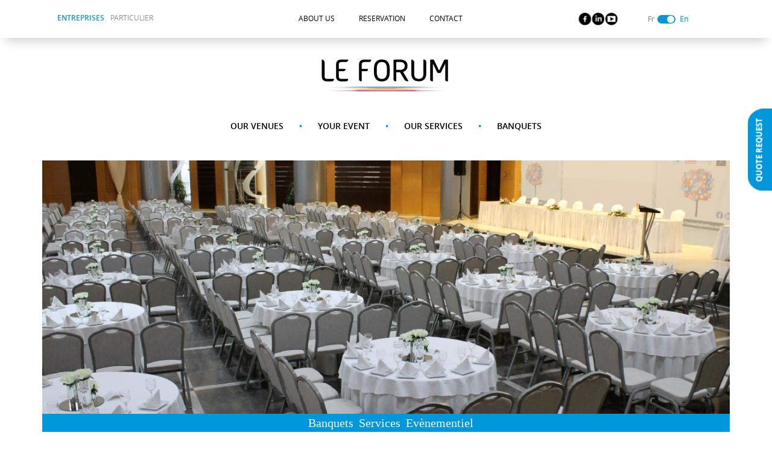

--- FILE ---
content_type: text/html; charset=UTF-8
request_url: http://www.forum.com.tn/entreprise/En/banquets/dejeuner-ou-diner/executive/
body_size: 14595
content:

<!doctype html>
<html lang="en-US"
	prefix="og: https://ogp.me/ns#"  prefix="og: http://ogp.me/ns#">
  <head>
  <meta charset="utf-8">
  <meta http-equiv="x-ua-compatible" content="ie=edge">
  <meta name="viewport" content="width=device-width, initial-scale=1">
	<!-- Matomo -->
	<script type="text/javascript">
	var _paq = _paq || [];
	/* tracker methods like "setCustomDimension" should be called before "trackPageView" */
	_paq.push(["setDocumentTitle", document.domain + "/" + document.title]);
	_paq.push(["setCookieDomain", "*.www.forum.com.tn"]);
	_paq.push(["setDomains", ["*.www.forum.com.tn"]]);
	_paq.push(['trackPageView']);
	_paq.push(['enableLinkTracking']);
	(function() {
	var u="https://analytics.digit-dev.com/";
	_paq.push(['setTrackerUrl', u+'piwik.php']);
	_paq.push(['setSiteId', '6']);
	var d=document, g=d.createElement('script'), s=d.getElementsByTagName('script')[0];
	g.type='text/javascript'; g.async=true; g.defer=true; g.src=u+'piwik.js'; s.parentNode.insertBefore(g,s);
	})();
	</script>
	<!-- End Matomo Code -->
  <title>Executive - Entreprise</title>

		<!-- All in One SEO 4.1.6.2 -->
		<meta name="description" content="Chinese Vermicelli Shrimp, Chicken and its crunchy vegetables *** Braised Beef with Tarragon Buttered-saffron and its Persian dried fruit and nuts, Sautéed vegetables with fine herbs *** Fruit Salad or Seasonal fruit *** Tariff (contact us) abcd abcd abcd" />
		<meta name="robots" content="max-image-preview:large" />
		<link rel="canonical" href="http://www.forum.com.tn/entreprise/En/banquets/dejeuner-ou-diner/executive/" />
		<meta property="og:locale" content="en_US" />
		<meta property="og:site_name" content="Entreprise -" />
		<meta property="og:type" content="article" />
		<meta property="og:title" content="Executive - Entreprise" />
		<meta property="og:description" content="Chinese Vermicelli Shrimp, Chicken and its crunchy vegetables *** Braised Beef with Tarragon Buttered-saffron and its Persian dried fruit and nuts, Sautéed vegetables with fine herbs *** Fruit Salad or Seasonal fruit *** Tariff (contact us) abcd abcd abcd" />
		<meta property="og:url" content="http://www.forum.com.tn/entreprise/En/banquets/dejeuner-ou-diner/executive/" />
		<meta property="article:published_time" content="2016-12-27T17:12:25+00:00" />
		<meta property="article:modified_time" content="2017-07-11T15:50:10+00:00" />
		<meta name="twitter:card" content="summary" />
		<meta name="twitter:title" content="Executive - Entreprise" />
		<meta name="twitter:description" content="Chinese Vermicelli Shrimp, Chicken and its crunchy vegetables *** Braised Beef with Tarragon Buttered-saffron and its Persian dried fruit and nuts, Sautéed vegetables with fine herbs *** Fruit Salad or Seasonal fruit *** Tariff (contact us) abcd abcd abcd" />
		<script type="application/ld+json" class="aioseo-schema">
			{"@context":"https:\/\/schema.org","@graph":[{"@type":"WebSite","@id":"http:\/\/www.forum.com.tn\/entreprise\/En\/#website","url":"http:\/\/www.forum.com.tn\/entreprise\/En\/","name":"Entreprise","inLanguage":"en-US","publisher":{"@id":"http:\/\/www.forum.com.tn\/entreprise\/En\/#organization"}},{"@type":"Organization","@id":"http:\/\/www.forum.com.tn\/entreprise\/En\/#organization","name":"Entreprise","url":"http:\/\/www.forum.com.tn\/entreprise\/En\/"},{"@type":"BreadcrumbList","@id":"http:\/\/www.forum.com.tn\/entreprise\/En\/banquets\/dejeuner-ou-diner\/executive\/#breadcrumblist","itemListElement":[{"@type":"ListItem","@id":"http:\/\/www.forum.com.tn\/entreprise\/En\/#listItem","position":1,"item":{"@type":"WebPage","@id":"http:\/\/www.forum.com.tn\/entreprise\/En\/","name":"Accueil","description":"(Fran\u00e7ais) Pour l'organisation de votre \u00e9v\u00e9nement professionnel, Le Forum du Lac vous propose une \u00e9quipe de professionnels pour g\u00e9rer votre \u00e9v\u00e9nement d'entreprise","url":"http:\/\/www.forum.com.tn\/entreprise\/En\/"},"nextItem":"http:\/\/www.forum.com.tn\/entreprise\/En\/banquets\/#listItem"},{"@type":"ListItem","@id":"http:\/\/www.forum.com.tn\/entreprise\/En\/banquets\/#listItem","position":2,"item":{"@type":"WebPage","@id":"http:\/\/www.forum.com.tn\/entreprise\/En\/banquets\/","name":"BANQUETS","description":"(Fran\u00e7ais) Les banquets apportent beaucoup de charme et de convivialit\u00e9 \u00e0 votre \u00e9v\u00e9nement professionnel.","url":"http:\/\/www.forum.com.tn\/entreprise\/En\/banquets\/"},"nextItem":"http:\/\/www.forum.com.tn\/entreprise\/En\/banquets\/dejeuner-ou-diner\/#listItem","previousItem":"http:\/\/www.forum.com.tn\/entreprise\/En\/#listItem"},{"@type":"ListItem","@id":"http:\/\/www.forum.com.tn\/entreprise\/En\/banquets\/dejeuner-ou-diner\/#listItem","position":3,"item":{"@type":"WebPage","@id":"http:\/\/www.forum.com.tn\/entreprise\/En\/banquets\/dejeuner-ou-diner\/","name":"[:En]Lunch or Dinner[:Fr]D\u00c9JEUNER OU DINER[:]","description":"THE FORUM provides you with tasty menu for your professional meals. Enjoy our diverse seated-served menus (PRO, EXECUTIVE, FIRST) or buffet (BUSINESS)\u2026 According to your desires.","url":"http:\/\/www.forum.com.tn\/entreprise\/En\/banquets\/dejeuner-ou-diner\/"},"nextItem":"http:\/\/www.forum.com.tn\/entreprise\/En\/banquets\/dejeuner-ou-diner\/executive\/#listItem","previousItem":"http:\/\/www.forum.com.tn\/entreprise\/En\/banquets\/#listItem"},{"@type":"ListItem","@id":"http:\/\/www.forum.com.tn\/entreprise\/En\/banquets\/dejeuner-ou-diner\/executive\/#listItem","position":4,"item":{"@type":"WebPage","@id":"http:\/\/www.forum.com.tn\/entreprise\/En\/banquets\/dejeuner-ou-diner\/executive\/","name":"Executive","description":"Chinese Vermicelli Shrimp, Chicken and its crunchy vegetables *** Braised Beef with Tarragon Buttered-saffron and its Persian dried fruit and nuts, Saut\u00e9ed vegetables with fine herbs *** Fruit Salad or Seasonal fruit *** Tariff (contact us) abcd abcd abcd","url":"http:\/\/www.forum.com.tn\/entreprise\/En\/banquets\/dejeuner-ou-diner\/executive\/"},"previousItem":"http:\/\/www.forum.com.tn\/entreprise\/En\/banquets\/dejeuner-ou-diner\/#listItem"}]},{"@type":"WebPage","@id":"http:\/\/www.forum.com.tn\/entreprise\/En\/banquets\/dejeuner-ou-diner\/executive\/#webpage","url":"http:\/\/www.forum.com.tn\/entreprise\/En\/banquets\/dejeuner-ou-diner\/executive\/","name":"Executive - Entreprise","description":"Chinese Vermicelli Shrimp, Chicken and its crunchy vegetables *** Braised Beef with Tarragon Buttered-saffron and its Persian dried fruit and nuts, Saut\u00e9ed vegetables with fine herbs *** Fruit Salad or Seasonal fruit *** Tariff (contact us) abcd abcd abcd","inLanguage":"en-US","isPartOf":{"@id":"http:\/\/www.forum.com.tn\/entreprise\/En\/#website"},"breadcrumb":{"@id":"http:\/\/www.forum.com.tn\/entreprise\/En\/banquets\/dejeuner-ou-diner\/executive\/#breadcrumblist"},"image":{"@type":"ImageObject","@id":"http:\/\/www.forum.com.tn\/entreprise\/En\/#mainImage","url":"http:\/\/www.forum.com.tn\/entreprise\/wp-content\/uploads\/sites\/2\/2017\/02\/logo-executive_dejeuner_leforum.png","width":371,"height":211},"primaryImageOfPage":{"@id":"http:\/\/www.forum.com.tn\/entreprise\/En\/banquets\/dejeuner-ou-diner\/executive\/#mainImage"},"datePublished":"2016-12-27T17:12:25+01:00","dateModified":"2017-07-11T15:50:10+01:00"}]}
		</script>
		<!-- All in One SEO -->

<link rel='dns-prefetch' href='//platform-api.sharethis.com' />
<link rel='dns-prefetch' href='//netdna.bootstrapcdn.com' />
<link rel='dns-prefetch' href='//s.w.org' />
		<script type="text/javascript">
			window._wpemojiSettings = {"baseUrl":"https:\/\/s.w.org\/images\/core\/emoji\/13.1.0\/72x72\/","ext":".png","svgUrl":"https:\/\/s.w.org\/images\/core\/emoji\/13.1.0\/svg\/","svgExt":".svg","source":{"concatemoji":"http:\/\/www.forum.com.tn\/entreprise\/wp-includes\/js\/wp-emoji-release.min.js?ver=ebf111a4135449549b8348ad2548d34f"}};
			!function(e,a,t){var n,r,o,i=a.createElement("canvas"),p=i.getContext&&i.getContext("2d");function s(e,t){var a=String.fromCharCode;p.clearRect(0,0,i.width,i.height),p.fillText(a.apply(this,e),0,0);e=i.toDataURL();return p.clearRect(0,0,i.width,i.height),p.fillText(a.apply(this,t),0,0),e===i.toDataURL()}function c(e){var t=a.createElement("script");t.src=e,t.defer=t.type="text/javascript",a.getElementsByTagName("head")[0].appendChild(t)}for(o=Array("flag","emoji"),t.supports={everything:!0,everythingExceptFlag:!0},r=0;r<o.length;r++)t.supports[o[r]]=function(e){if(!p||!p.fillText)return!1;switch(p.textBaseline="top",p.font="600 32px Arial",e){case"flag":return s([127987,65039,8205,9895,65039],[127987,65039,8203,9895,65039])?!1:!s([55356,56826,55356,56819],[55356,56826,8203,55356,56819])&&!s([55356,57332,56128,56423,56128,56418,56128,56421,56128,56430,56128,56423,56128,56447],[55356,57332,8203,56128,56423,8203,56128,56418,8203,56128,56421,8203,56128,56430,8203,56128,56423,8203,56128,56447]);case"emoji":return!s([10084,65039,8205,55357,56613],[10084,65039,8203,55357,56613])}return!1}(o[r]),t.supports.everything=t.supports.everything&&t.supports[o[r]],"flag"!==o[r]&&(t.supports.everythingExceptFlag=t.supports.everythingExceptFlag&&t.supports[o[r]]);t.supports.everythingExceptFlag=t.supports.everythingExceptFlag&&!t.supports.flag,t.DOMReady=!1,t.readyCallback=function(){t.DOMReady=!0},t.supports.everything||(n=function(){t.readyCallback()},a.addEventListener?(a.addEventListener("DOMContentLoaded",n,!1),e.addEventListener("load",n,!1)):(e.attachEvent("onload",n),a.attachEvent("onreadystatechange",function(){"complete"===a.readyState&&t.readyCallback()})),(n=t.source||{}).concatemoji?c(n.concatemoji):n.wpemoji&&n.twemoji&&(c(n.twemoji),c(n.wpemoji)))}(window,document,window._wpemojiSettings);
		</script>
		<style type="text/css">
img.wp-smiley,
img.emoji {
	display: inline !important;
	border: none !important;
	box-shadow: none !important;
	height: 1em !important;
	width: 1em !important;
	margin: 0 .07em !important;
	vertical-align: -0.1em !important;
	background: none !important;
	padding: 0 !important;
}
</style>
	<link rel='stylesheet' id='wp-block-library-css'  href='http://www.forum.com.tn/entreprise/wp-includes/css/dist/block-library/style.min.css?ver=ebf111a4135449549b8348ad2548d34f' type='text/css' media='all' />
<link rel='stylesheet' id='magic_tooltips_for_gravity_forms_guten_block-cgb-style-css-css'  href='http://www.forum.com.tn/entreprise/wp-content/plugins/magic-tooltips-for-gravity-forms/assets/guten-block/blocks.style.build.css?ver=272d4567c2aac4d8349fee12ede4a4c5' type='text/css' media='all' />
<link rel='stylesheet' id='contact-form-7-css'  href='http://www.forum.com.tn/entreprise/wp-content/plugins/contact-form-7/includes/css/styles.css?ver=ca73b1c810ca812e60f7804e951b3493' type='text/css' media='all' />
<link rel='stylesheet' id='extendify-utilities-css'  href='http://www.forum.com.tn/entreprise/wp-content/plugins/ml-slider/extendify-sdk/public/build/extendify-utilities.css?ver=e32b8d90ebe1e72e3aa19a20571833f6' type='text/css' media='all' />
<link rel='stylesheet' id='prettyphoto-css'  href='http://www.forum.com.tn/entreprise/wp-content/plugins/radykal-fancy-gallery/prettyphoto/css/prettyPhoto.css?ver=ebf111a4135449549b8348ad2548d34f' type='text/css' media='all' />
<link rel='stylesheet' id='fancybox-css'  href='http://www.forum.com.tn/entreprise/wp-content/plugins/radykal-fancy-gallery/fancybox/jquery.fancybox.css?ver=ebf111a4135449549b8348ad2548d34f' type='text/css' media='all' />
<link rel='stylesheet' id='fancybox-buttons-css'  href='http://www.forum.com.tn/entreprise/wp-content/plugins/radykal-fancy-gallery/fancybox/helpers/jquery.fancybox-buttons.css?ver=ebf111a4135449549b8348ad2548d34f' type='text/css' media='all' />
<link rel='stylesheet' id='fancybox-thumbs-css'  href='http://www.forum.com.tn/entreprise/wp-content/plugins/radykal-fancy-gallery/fancybox/helpers/jquery.fancybox-thumbs.css?ver=ebf111a4135449549b8348ad2548d34f' type='text/css' media='all' />
<link rel='stylesheet' id='mejs-css'  href='http://www.forum.com.tn/entreprise/wp-content/plugins/radykal-fancy-gallery/mejs/mediaelementplayer.css?ver=ebf111a4135449549b8348ad2548d34f' type='text/css' media='all' />
<link rel='stylesheet' id='mejs-skins-css'  href='http://www.forum.com.tn/entreprise/wp-content/plugins/radykal-fancy-gallery/mejs/mejs-skins.css?ver=ebf111a4135449549b8348ad2548d34f' type='text/css' media='all' />
<link rel='stylesheet' id='font-awesome-4-css'  href='//netdna.bootstrapcdn.com/font-awesome/4.0.1/css/font-awesome.css?ver=0c0eb7ceb6f0028b79d9665690d54e27' type='text/css' media='all' />
<link rel='stylesheet' id='radykal-fancy-gallery-css'  href='http://www.forum.com.tn/entreprise/wp-content/plugins/radykal-fancy-gallery/css/jquery.fancygallery.css?ver=84ffcca52939c5184a59e78da086ddd3' type='text/css' media='all' />
<link rel='stylesheet' id='dashicons-css'  href='http://www.forum.com.tn/entreprise/wp-includes/css/dashicons.min.css?ver=ebf111a4135449549b8348ad2548d34f' type='text/css' media='all' />
<link rel='stylesheet' id='rs-plugin-settings-css'  href='http://www.forum.com.tn/entreprise/wp-content/plugins/revslider/public/assets/css/settings.css?ver=d5cb739b5d02ee1c356e64bd953876a0' type='text/css' media='all' />
<style id='rs-plugin-settings-inline-css' type='text/css'>
width:1086px;height:479px;margin-right:77px;margin-left:77px;text-align:center;
</style>
<link rel='stylesheet' id='jquery.prettyphoto-css'  href='http://www.forum.com.tn/entreprise/wp-content/plugins/wp-video-lightbox/css/prettyPhoto.css?ver=ebf111a4135449549b8348ad2548d34f' type='text/css' media='all' />
<link rel='stylesheet' id='video-lightbox-css'  href='http://www.forum.com.tn/entreprise/wp-content/plugins/wp-video-lightbox/wp-video-lightbox.css?ver=ebf111a4135449549b8348ad2548d34f' type='text/css' media='all' />
<link rel='stylesheet' id='sage/css-css'  href='http://www.forum.com.tn/entreprise/wp-content/themes/entreprises/dist/styles/main.css?ver=f3e6af73669ac4533e957442b268d1c5' type='text/css' media='all' />
<script type='text/javascript' src='http://www.forum.com.tn/entreprise/wp-includes/js/jquery/jquery.min.js?ver=6ec0d46bff3d964b57655835b82469b3' id='jquery-core-js'></script>
<script type='text/javascript' src='http://www.forum.com.tn/entreprise/wp-includes/js/jquery/jquery-migrate.min.js?ver=4cb3d603b7002fbc13949012d49af43f' id='jquery-migrate-js'></script>
<script type='text/javascript' id='rmp_menu_scripts-js-extra'>
/* <![CDATA[ */
var rmp_menu = {"ajaxURL":"http:\/\/www.forum.com.tn\/entreprise\/wp-admin\/admin-ajax.php","wp_nonce":"fc3e7bab89","menu":[]};
/* ]]> */
</script>
<script type='text/javascript' src='http://www.forum.com.tn/entreprise/wp-content/plugins/responsive-menu/v4.0.0/assets/js/rmp-menu.js?ver=f783be3c3d69b88a664168791fde973e' id='rmp_menu_scripts-js'></script>
<script type='text/javascript' src='http://www.forum.com.tn/entreprise/wp-content/plugins/revslider/public/assets/js/jquery.themepunch.tools.min.js?ver=d5cb739b5d02ee1c356e64bd953876a0' id='tp-tools-js'></script>
<script type='text/javascript' src='http://www.forum.com.tn/entreprise/wp-content/plugins/revslider/public/assets/js/jquery.themepunch.revolution.min.js?ver=d5cb739b5d02ee1c356e64bd953876a0' id='revmin-js'></script>
<script type='text/javascript' src='//platform-api.sharethis.com/js/sharethis.js#product=ga?ver=f3e6af73669ac4533e957442b268d1c5' id='googleanalytics-platform-sharethis-js'></script>
<script type='text/javascript' src='http://www.forum.com.tn/entreprise/wp-content/plugins/wp-video-lightbox/js/jquery.prettyPhoto.min.js?ver=9be0c1dc8889733396efa440d47586f7' id='jquery.prettyphoto-js'></script>
<script type='text/javascript' id='video-lightbox-js-extra'>
/* <![CDATA[ */
var vlpp_vars = {"prettyPhoto_rel":"wp-video-lightbox","animation_speed":"fast","slideshow":"5000","autoplay_slideshow":"false","opacity":"0.80","show_title":"true","allow_resize":"true","allow_expand":"true","default_width":"640","default_height":"480","counter_separator_label":"\/","theme":"pp_default","horizontal_padding":"20","hideflash":"false","wmode":"opaque","autoplay":"false","modal":"false","deeplinking":"false","overlay_gallery":"true","overlay_gallery_max":"30","keyboard_shortcuts":"true","ie6_fallback":"true"};
/* ]]> */
</script>
<script type='text/javascript' src='http://www.forum.com.tn/entreprise/wp-content/plugins/wp-video-lightbox/js/video-lightbox.js?ver=9be0c1dc8889733396efa440d47586f7' id='video-lightbox-js'></script>
<link rel="https://api.w.org/" href="http://www.forum.com.tn/entreprise/En/wp-json/" /><link rel="alternate" type="application/json" href="http://www.forum.com.tn/entreprise/En/wp-json/wp/v2/pages/480" /><link rel="EditURI" type="application/rsd+xml" title="RSD" href="http://www.forum.com.tn/entreprise/xmlrpc.php?rsd" />
<link rel="wlwmanifest" type="application/wlwmanifest+xml" href="http://www.forum.com.tn/entreprise/wp-includes/wlwmanifest.xml" /> 
<meta name="generator" content="WordPress 5.8.12" />
<link rel='shortlink' href='http://www.forum.com.tn/entreprise/En/?p=480' />
<link rel="alternate" type="application/json+oembed" href="http://www.forum.com.tn/entreprise/En/wp-json/oembed/1.0/embed?url=http%3A%2F%2Fwww.forum.com.tn%2Fentreprise%2FEn%2Fbanquets%2Fdejeuner-ou-diner%2Fexecutive%2F" />
<link rel="alternate" type="text/xml+oembed" href="http://www.forum.com.tn/entreprise/En/wp-json/oembed/1.0/embed?url=http%3A%2F%2Fwww.forum.com.tn%2Fentreprise%2FEn%2Fbanquets%2Fdejeuner-ou-diner%2Fexecutive%2F&#038;format=xml" />
<!-- HubSpot WordPress Plugin v8.10.25: embed JS disabled as a portalId has not yet been configured -->			<script>
				(function() {
					var hbspt = window.hbspt = window.hbspt || {};
					hbspt.forms = hbspt.forms || {};
					hbspt._wpFormsQueue = [];
					hbspt.enqueueForm = function(formDef) {
						if (hbspt.forms && hbspt.forms.create) {
							hbspt.forms.create(formDef);
						} else {
							hbspt._wpFormsQueue.push(formDef);
						}
					};
					if (!window.hbspt.forms.create) {
						Object.defineProperty(window.hbspt.forms, 'create', {
							configurable: true,
							get: function() {
								return hbspt._wpCreateForm;
							},
							set: function(value) {
								hbspt._wpCreateForm = value;
								while (hbspt._wpFormsQueue.length) {
									var formDef = hbspt._wpFormsQueue.shift();
									if (!document.currentScript) {
										var formScriptId = 'leadin-forms-v2-js';
										hubspot.utils.currentScript = document.getElementById(formScriptId);
									}
									hbspt._wpCreateForm.call(hbspt.forms, formDef);
								}
							},
						});
					}
				})();
			</script>
		<style type="text/css">
.qtranxs_flag_fr {background-image: url(http://entreprise.forum.com.tn/wp-content/plugins/qtranslate-x/flags/fr.png); background-repeat: no-repeat;}
.qtranxs_flag_En {background-image: url(http://entreprise.forum.com.tn/wp-content/plugins/qtranslate-x/flags/gb.png); background-repeat: no-repeat;}
</style>
<link hreflang="Fr" href="http://www.forum.com.tn/entreprise/Fr/banquets/dejeuner-ou-diner/executive/" rel="alternate" />
<link hreflang="En" href="http://www.forum.com.tn/entreprise/En/banquets/dejeuner-ou-diner/executive/" rel="alternate" />
<link hreflang="x-default" href="http://www.forum.com.tn/entreprise/Fr/banquets/dejeuner-ou-diner/executive/" rel="alternate" />
<meta name="generator" content="qTranslate-X 3.4.6.8" />
<style type="text/css">.recentcomments a{display:inline !important;padding:0 !important;margin:0 !important;}</style><meta name="generator" content="Powered by Slider Revolution 5.2.6 - responsive, Mobile-Friendly Slider Plugin for WordPress with comfortable drag and drop interface." />

<!-- Facebook Open Graph protocol plugin NEEDS an admin or app ID to work, please visit the plugin settings page! -->
<link rel="icon" href="http://www.forum.com.tn/entreprise/wp-content/uploads/sites/2/2017/09/cropped-favicone-32x32.png" sizes="32x32" />
<link rel="icon" href="http://www.forum.com.tn/entreprise/wp-content/uploads/sites/2/2017/09/cropped-favicone-192x192.png" sizes="192x192" />
<link rel="apple-touch-icon" href="http://www.forum.com.tn/entreprise/wp-content/uploads/sites/2/2017/09/cropped-favicone-180x180.png" />
<meta name="msapplication-TileImage" content="http://www.forum.com.tn/entreprise/wp-content/uploads/sites/2/2017/09/cropped-favicone-270x270.png" />
</head>
  <body class="page-template page-template-single-detail page-template-single-detail-php page page-id-480 page-child parent-pageid-473 executive">
  <script>
    (function(i,s,o,g,r,a,m){i['GoogleAnalyticsObject']=r;i[r]=i[r]||function(){
            (i[r].q=i[r].q||[]).push(arguments)},i[r].l=1*new Date();a=s.createElement(o),
        m=s.getElementsByTagName(o)[0];a.async=1;a.src=g;m.parentNode.insertBefore(a,m)
    })(window,document,'script','https://www.google-analytics.com/analytics.js','ga');

    ga('create', 'UA-93497950-3', 'auto');
    ga('send', 'pageview');

</script>    <!--[if IE]>
      <div class="alert alert-warning">
        You are using an <strong>outdated</strong> browser. Please <a href="http://browsehappy.com/">upgrade your browser</a> to improve your experience.      </div>
    <![endif]-->
    <header class=" row">


    <nav class="nav-primary ">
      <div class="container">
        <div class="row">
      <div class="subdomain-menu">
        <div class="menu-sous-domaines-menu-container"><ul id="menu-sous-domaines-menu" class="menu"><li id="menu-item-105" class="menu-item menu-item-type-post_type menu-item-object-page menu-item-home menu-item-105"><a href="http://www.forum.com.tn/entreprise/En/">ENTREPRISES</a></li>
<li id="menu-item-166" class="menu-item menu-item-type-custom menu-item-object-custom menu-item-166"><a href="http://www.forum.com.tn/particulier">PARTICULIER</a></li>
</ul></div>      </div>
      <div class="main-menu">
        <div class="menu-main-menu-container"><ul id="menu-main-menu" class="menu"><li id="menu-item-134" class="menu-item menu-item-type-post_type menu-item-object-page menu-item-134"><a href="http://www.forum.com.tn/entreprise/En/apropos/">ABOUT US</a></li>
<li id="menu-item-781" class="menu-item menu-item-type-post_type menu-item-object-page menu-item-781"><a href="http://www.forum.com.tn/entreprise/En/reservation/">RESERVATION</a></li>
<li id="menu-item-132" class="menu-item menu-item-type-post_type menu-item-object-page menu-item-132"><a href="http://www.forum.com.tn/entreprise/En/contact/">CONTACT</a></li>
</ul></div>      </div>

        <a href="https://www.facebook.com/LEFORUMPRO/?ref=ts&fref=ts" class="ic-fb ">
          </a>
          <a href="https://www.linkedin.com/in/le-forum-1218a9133/" class="ic-linkedin">
          </a>

          <a href="https://www.youtube.com/channel/UCE08rYVwtGW6779ntUg0K6A" class="ic-youtube">
          </a>

      <div class="language-widgets">
          <!-- Rounded switch -->
          <label class="switch">
                                <input type="checkbox" checked="checked" id="switcher">
                            <div class="slider round"></div>
          </label>
        <style type="text/css">
.qtranxs_widget ul { margin: 0; }
.qtranxs_widget ul li
{
display: inline; /* horizontal list, use "list-item" or other appropriate value for vertical list */
list-style-type: none; /* use "initial" or other to enable bullets */
margin: 0 5px 0 0; /* adjust spacing between items */
opacity: 0.5;
-o-transition: 1s ease opacity;
-moz-transition: 1s ease opacity;
-webkit-transition: 1s ease opacity;
transition: 1s ease opacity;
}
/* .qtranxs_widget ul li span { margin: 0 5px 0 0; } */ /* other way to control spacing */
.qtranxs_widget ul li.active { opacity: 0.8; }
.qtranxs_widget ul li:hover { opacity: 1; }
.qtranxs_widget img { box-shadow: none; vertical-align: middle; display: initial; }
.qtranxs_flag { height:12px; width:18px; display:block; }
.qtranxs_flag_and_text { padding-left:20px; }
.qtranxs_flag span { display:none; }
</style>
<li id="qtranslate-2" class="widget qtranxs_widget">
<ul class="language-chooser language-chooser-custom qtranxs_language_chooser" id="qtranslate-2-chooser">
<li class="language-chooser-item language-chooser-item-Fr"><a href="http://www.forum.com.tn/entreprise/Fr/banquets/dejeuner-ou-diner/executive/" title="Français (Fr)">Fr</a></li>
<li class="language-chooser-item language-chooser-item-En active"><a href="http://www.forum.com.tn/entreprise/En/banquets/dejeuner-ou-diner/executive/" title="English (En)">En</a></li>
</ul><div class="qtranxs_widget_end"></div>
</li>

      </div>
        </div>
      </div>
    </nav>


</header>
<script>
        jQuery('#switcher').change(function() {
        location.href = jQuery(".language-chooser .language-chooser-item-Fr a").attr('href');
    });
    </script>
        <div class="">
        <main class="main">
          <header class="banner container row">
    <div class="container col-md-12 padding-bot">
        <div class="logo">
            <img src="http://www.forum.com.tn/entreprise/wp-content/themes/entreprises/dist/images/main/logo_leforum_final.png">
        </div>
        <div class="row menu-secondaire full-width">
            <div class="">
                <div class="menu-menu-rubriques-container"><ul id="menu-menu-rubriques" class=""><li id="menu-item-103" class="menu-item menu-item-type-post_type menu-item-object-page menu-item-103"><a href="http://www.forum.com.tn/entreprise/En/nos-espaces/">OUR VENUES</a></li>
<li id="menu-item-102" class="menu-item menu-item-type-post_type menu-item-object-page menu-item-102"><a href="http://www.forum.com.tn/entreprise/En/votre-evenement/">YOUR EVENT</a></li>
<li id="menu-item-101" class="menu-item menu-item-type-post_type menu-item-object-page menu-item-101"><a href="http://www.forum.com.tn/entreprise/En/nos-services/">OUR SERVICES</a></li>
<li id="menu-item-100" class="menu-item menu-item-type-post_type menu-item-object-page current-page-ancestor current-menu-ancestor current_page_ancestor menu-item-has-children menu-item-100"><a href="http://www.forum.com.tn/entreprise/En/banquets/">BANQUETS</a>
<ul class="sub-menu">
	<li id="menu-item-1383" class="menu-item menu-item-type-post_type menu-item-object-page current-page-ancestor current-menu-ancestor current-menu-parent current-page-parent current_page_parent current_page_ancestor menu-item-has-children menu-item-1383"><a href="http://www.forum.com.tn/entreprise/En/banquets/dejeuner-ou-diner/">Lunch or Dinner</a>
	<ul class="sub-menu">
		<li id="menu-item-1643" class="menu-item menu-item-type-post_type menu-item-object-page menu-item-1643"><a href="http://www.forum.com.tn/entreprise/En/banquets/dejeuner-ou-diner/pro/">PRO</a></li>
		<li id="menu-item-1628" class="menu-item menu-item-type-post_type menu-item-object-page current-menu-item page_item page-item-480 current_page_item menu-item-1628 active "><a href="http://www.forum.com.tn/entreprise/En/banquets/dejeuner-ou-diner/executive/" aria-current="page">Executive</a></li>
		<li id="menu-item-1629" class="menu-item menu-item-type-post_type menu-item-object-page menu-item-1629"><a href="http://www.forum.com.tn/entreprise/En/banquets/dejeuner-ou-diner/business-cocktail-dejeunatoire/">Business (Lunch Cocktail)</a></li>
		<li id="menu-item-1642" class="menu-item menu-item-type-post_type menu-item-object-page menu-item-1642"><a href="http://www.forum.com.tn/entreprise/En/banquets/dejeuner-ou-diner/first/">FIRST</a></li>
	</ul>
</li>
	<li id="menu-item-1385" class="menu-item menu-item-type-post_type menu-item-object-page menu-item-has-children menu-item-1385"><a href="http://www.forum.com.tn/entreprise/En/banquets/collation-ou-pause-cafe/">Snack or Coffee-Break</a>
	<ul class="sub-menu">
		<li id="menu-item-1636" class="menu-item menu-item-type-post_type menu-item-object-page menu-item-1636"><a href="http://www.forum.com.tn/entreprise/En/banquets/collation-ou-pause-cafe/pause-cafe-matin/">Rich Coffee-Break</a></li>
		<li id="menu-item-1637" class="menu-item menu-item-type-post_type menu-item-object-page menu-item-1637"><a href="http://www.forum.com.tn/entreprise/En/banquets/collation-ou-pause-cafe/pause-cafe-riche/">Rich Coffee-Break</a></li>
		<li id="menu-item-1635" class="menu-item menu-item-type-post_type menu-item-object-page menu-item-1635"><a href="http://www.forum.com.tn/entreprise/En/banquets/collation-ou-pause-cafe/encas-dejeunatoire/">Lunch Snack</a></li>
		<li id="menu-item-1634" class="menu-item menu-item-type-post_type menu-item-object-page menu-item-1634"><a href="http://www.forum.com.tn/entreprise/En/banquets/collation-ou-pause-cafe/cocktail-dejeunatoire-chrono/">Chrono (Lunch Cocktail)</a></li>
	</ul>
</li>
	<li id="menu-item-1384" class="menu-item menu-item-type-post_type menu-item-object-page menu-item-has-children menu-item-1384"><a href="http://www.forum.com.tn/entreprise/En/banquets/le-sale-fin/">Salty Tidbids</a>
	<ul class="sub-menu">
		<li id="menu-item-1630" class="menu-item menu-item-type-post_type menu-item-object-page menu-item-1630"><a href="http://www.forum.com.tn/entreprise/En/banquets/le-sale-fin/les-bouchees-chaudes-froides/">Hot &#038; Cold Bites</a></li>
		<li id="menu-item-1631" class="menu-item menu-item-type-post_type menu-item-object-page menu-item-1631"><a href="http://www.forum.com.tn/entreprise/En/banquets/le-sale-fin/les-bouchees-traditionnelles/">Traditional Bites</a></li>
		<li id="menu-item-1633" class="menu-item menu-item-type-post_type menu-item-object-page menu-item-1633"><a href="http://www.forum.com.tn/entreprise/En/banquets/le-sale-fin/les-verrines/">Verrines</a></li>
		<li id="menu-item-1632" class="menu-item menu-item-type-post_type menu-item-object-page menu-item-1632"><a href="http://www.forum.com.tn/entreprise/En/banquets/le-sale-fin/les-brochettes/">Skewers</a></li>
	</ul>
</li>
	<li id="menu-item-1386" class="menu-item menu-item-type-post_type menu-item-object-page menu-item-has-children menu-item-1386"><a href="http://www.forum.com.tn/entreprise/En/banquets/delice-sucre/">Sweet Tidbits</a>
	<ul class="sub-menu">
		<li id="menu-item-1641" class="menu-item menu-item-type-post_type menu-item-object-page menu-item-1641"><a href="http://www.forum.com.tn/entreprise/En/banquets/delice-sucre/traditions-revisitees/">Tradition Revisited</a></li>
		<li id="menu-item-1640" class="menu-item menu-item-type-post_type menu-item-object-page menu-item-1640"><a href="http://www.forum.com.tn/entreprise/En/banquets/delice-sucre/patisseries-tunisiennes/">Tunisian Pastries</a></li>
		<li id="menu-item-1638" class="menu-item menu-item-type-post_type menu-item-object-page menu-item-1638"><a href="http://www.forum.com.tn/entreprise/En/banquets/delice-sucre/les-bouchees-sucrees/">Sweet Bites</a></li>
		<li id="menu-item-1639" class="menu-item menu-item-type-post_type menu-item-object-page menu-item-1639"><a href="http://www.forum.com.tn/entreprise/En/banquets/delice-sucre/les-gateaux-de-ceremonie/">Ceremony Cakes</a></li>
	</ul>
</li>
	<li id="menu-item-1381" class="menu-item menu-item-type-post_type menu-item-object-page menu-item-has-children menu-item-1381"><a href="http://www.forum.com.tn/entreprise/En/banquets/cocktail/">Cocktail</a>
	<ul class="sub-menu">
		<li id="menu-item-1648" class="menu-item menu-item-type-post_type menu-item-object-page menu-item-1648"><a href="http://www.forum.com.tn/entreprise/En/banquets/cocktail/top/">Top</a></li>
		<li id="menu-item-1646" class="menu-item menu-item-type-post_type menu-item-object-page menu-item-1646"><a href="http://www.forum.com.tn/entreprise/En/banquets/cocktail/elite/">Elite</a></li>
		<li id="menu-item-1645" class="menu-item menu-item-type-post_type menu-item-object-page menu-item-1645"><a href="http://www.forum.com.tn/entreprise/En/banquets/cocktail/v-i-p/">V.I.P</a></li>
		<li id="menu-item-1647" class="menu-item menu-item-type-post_type menu-item-object-page menu-item-1647"><a href="http://www.forum.com.tn/entreprise/En/banquets/cocktail/jet-set/">Jet Set</a></li>
	</ul>
</li>
	<li id="menu-item-1382" class="menu-item menu-item-type-post_type menu-item-object-page menu-item-has-children menu-item-1382"><a href="http://www.forum.com.tn/entreprise/En/banquets/diner-gala/">Gala Dinner</a>
	<ul class="sub-menu">
		<li id="menu-item-1644" class="menu-item menu-item-type-post_type menu-item-object-page menu-item-1644"><a href="http://www.forum.com.tn/entreprise/En/banquets/diner-gala/star-buffet/">STAR (Buffet)</a></li>
		<li id="menu-item-1627" class="menu-item menu-item-type-post_type menu-item-object-page menu-item-1627"><a href="http://www.forum.com.tn/entreprise/En/banquets/diner-gala/quatre-etoiles/">Four Stars</a></li>
		<li id="menu-item-1625" class="menu-item menu-item-type-post_type menu-item-object-page menu-item-1625"><a href="http://www.forum.com.tn/entreprise/En/banquets/diner-gala/cinq-etoiles/">Five Stars</a></li>
		<li id="menu-item-1626" class="menu-item menu-item-type-post_type menu-item-object-page menu-item-1626"><a href="http://www.forum.com.tn/entreprise/En/banquets/diner-gala/palace/">Palace</a></li>
	</ul>
</li>
	<li id="menu-item-1380" class="menu-item menu-item-type-post_type menu-item-object-page menu-item-has-children menu-item-1380"><a href="http://www.forum.com.tn/entreprise/En/banquets/menu-a-la-carte/">A La Carte Menu</a>
	<ul class="sub-menu">
		<li id="menu-item-1620" class="menu-item menu-item-type-post_type menu-item-object-page menu-item-1620"><a href="http://www.forum.com.tn/entreprise/En/banquets/menu-a-la-carte/entrees/">Appetizers</a></li>
		<li id="menu-item-1624" class="menu-item menu-item-type-post_type menu-item-object-page menu-item-1624"><a href="http://www.forum.com.tn/entreprise/En/banquets/menu-a-la-carte/salades/">Salads</a></li>
		<li id="menu-item-1622" class="menu-item menu-item-type-post_type menu-item-object-page menu-item-1622"><a href="http://www.forum.com.tn/entreprise/En/banquets/menu-a-la-carte/pates/">Pasta</a></li>
		<li id="menu-item-1621" class="menu-item menu-item-type-post_type menu-item-object-page menu-item-1621"><a href="http://www.forum.com.tn/entreprise/En/banquets/menu-a-la-carte/garnitures/">Side Dishes</a></li>
		<li id="menu-item-1623" class="menu-item menu-item-type-post_type menu-item-object-page menu-item-1623"><a href="http://www.forum.com.tn/entreprise/En/banquets/menu-a-la-carte/plat-principal/">Main Course</a></li>
		<li id="menu-item-1619" class="menu-item menu-item-type-post_type menu-item-object-page menu-item-1619"><a href="http://www.forum.com.tn/entreprise/En/banquets/menu-a-la-carte/desserts/">DESSERTS</a></li>
	</ul>
</li>
</ul>
</li>
</ul></div>            </div>
        </div>
        <div class="floating-button"> <a href="/entreprise/demande-devis/">QUOTE REQUEST</a> </div>

        <div class="srh-container container">
            <div class="">
<div id="rev_slider_2_1_wrapper" class="rev_slider_wrapper fullwidthbanner-container" style="margin:0px auto;background-color:transparent;padding:0px;margin-top:0px;margin-bottom:0px;">
<!-- START REVOLUTION SLIDER 5.2.6 auto mode -->
	<div id="rev_slider_2_1" class="rev_slider fullwidthabanner tp-overflow-hidden" style="display:none;" data-version="5.2.6">
<ul>	<!-- SLIDE  -->
	<li data-index="rs-4" data-transition="fade" data-slotamount="default" data-hideafterloop="0" data-hideslideonmobile="off"  data-easein="default" data-easeout="default" data-masterspeed="300"  data-thumb="http://www.forum.com.tn/entreprise/wp-content/uploads/sites/2/2017/02/supreme-8-1024x417-100x50.png"  data-rotate="0"  data-saveperformance="off"  data-title="Slide" data-param1="" data-param2="" data-param3="" data-param4="" data-param5="" data-param6="" data-param7="" data-param8="" data-param9="" data-param10="" data-description="">
		<!-- MAIN IMAGE -->
		<img src="http://www.forum.com.tn/entreprise/wp-content/uploads/sites/2/2017/02/supreme-8-1024x417.png"  alt="" title="supreme-8"  width="1024" height="417" data-bgposition="center center" data-bgfit="cover" data-bgrepeat="no-repeat" class="rev-slidebg" data-no-retina>
		<!-- LAYERS -->
	</li>
	<!-- SLIDE  -->
	<li data-index="rs-6" data-transition="fade" data-slotamount="default" data-hideafterloop="0" data-hideslideonmobile="off"  data-easein="default" data-easeout="default" data-masterspeed="300"  data-thumb="http://www.forum.com.tn/entreprise/wp-content/uploads/sites/2/2017/02/shutterstock_73120855-1024x417-100x50.png"  data-rotate="0"  data-saveperformance="off"  data-title="Slide" data-param1="" data-param2="" data-param3="" data-param4="" data-param5="" data-param6="" data-param7="" data-param8="" data-param9="" data-param10="" data-description="">
		<!-- MAIN IMAGE -->
		<img src="http://www.forum.com.tn/entreprise/wp-content/uploads/sites/2/2017/02/shutterstock_73120855-1024x417.png"  alt="" title="shutterstock_73120855"  width="1024" height="417" data-bgposition="center center" data-bgfit="cover" data-bgrepeat="no-repeat" class="rev-slidebg" data-no-retina>
		<!-- LAYERS -->
	</li>
	<!-- SLIDE  -->
	<li data-index="rs-7" data-transition="fade" data-slotamount="default" data-hideafterloop="0" data-hideslideonmobile="off"  data-easein="default" data-easeout="default" data-masterspeed="300"  data-thumb="http://www.forum.com.tn/entreprise/wp-content/uploads/sites/2/2017/02/shutterstock_174469022-1024x417-100x50.png"  data-rotate="0"  data-saveperformance="off"  data-title="Slide" data-param1="" data-param2="" data-param3="" data-param4="" data-param5="" data-param6="" data-param7="" data-param8="" data-param9="" data-param10="" data-description="">
		<!-- MAIN IMAGE -->
		<img src="http://www.forum.com.tn/entreprise/wp-content/uploads/sites/2/2017/02/shutterstock_174469022-1024x417.png"  alt="" title="shutterstock_174469022"  width="1024" height="417" data-bgposition="center center" data-bgfit="cover" data-bgrepeat="no-repeat" class="rev-slidebg" data-no-retina>
		<!-- LAYERS -->
	</li>
	<!-- SLIDE  -->
	<li data-index="rs-8" data-transition="fade" data-slotamount="default" data-hideafterloop="0" data-hideslideonmobile="off"  data-easein="default" data-easeout="default" data-masterspeed="300"  data-thumb="http://www.forum.com.tn/entreprise/wp-content/uploads/sites/2/2017/02/shutterstock_229197145-1024x417-100x50.png"  data-rotate="0"  data-saveperformance="off"  data-title="Slide" data-param1="" data-param2="" data-param3="" data-param4="" data-param5="" data-param6="" data-param7="" data-param8="" data-param9="" data-param10="" data-description="">
		<!-- MAIN IMAGE -->
		<img src="http://www.forum.com.tn/entreprise/wp-content/uploads/sites/2/2017/02/shutterstock_229197145-1024x417.png"  alt="" title="shutterstock_229197145"  width="1024" height="417" data-bgposition="center center" data-bgfit="cover" data-bgrepeat="no-repeat" class="rev-slidebg" data-no-retina>
		<!-- LAYERS -->
	</li>
</ul>
<script>var htmlDiv = document.getElementById("rs-plugin-settings-inline-css"); var htmlDivCss="";
						if(htmlDiv) {
							htmlDiv.innerHTML = htmlDiv.innerHTML + htmlDivCss;
						}else{
							var htmlDiv = document.createElement("div");
							htmlDiv.innerHTML = "<style>" + htmlDivCss + "</style>";
							document.getElementsByTagName("head")[0].appendChild(htmlDiv.childNodes[0]);
						}
					</script>
<div class="tp-bannertimer tp-bottom" style="visibility: hidden !important;"></div>	</div>
<script>var htmlDiv = document.getElementById("rs-plugin-settings-inline-css"); var htmlDivCss="";
				if(htmlDiv) {
					htmlDiv.innerHTML = htmlDiv.innerHTML + htmlDivCss;
				}else{
					var htmlDiv = document.createElement("div");
					htmlDiv.innerHTML = "<style>" + htmlDivCss + "</style>";
					document.getElementsByTagName("head")[0].appendChild(htmlDiv.childNodes[0]);
				}
			</script>
		<script type="text/javascript">
						/******************************************
				-	PREPARE PLACEHOLDER FOR SLIDER	-
			******************************************/

			var setREVStartSize=function(){
				try{var e=new Object,i=jQuery(window).width(),t=9999,r=0,n=0,l=0,f=0,s=0,h=0;
					e.c = jQuery('#rev_slider_2_1');
					e.responsiveLevels = [1240,1024,778,480];
					e.gridwidth = [1086,1024,778,480];
					e.gridheight = [400,380,360,320];
							
					e.sliderLayout = "auto";
					e.minHeight = "400px";
					if(e.responsiveLevels&&(jQuery.each(e.responsiveLevels,function(e,f){f>i&&(t=r=f,l=e),i>f&&f>r&&(r=f,n=e)}),t>r&&(l=n)),f=e.gridheight[l]||e.gridheight[0]||e.gridheight,s=e.gridwidth[l]||e.gridwidth[0]||e.gridwidth,h=i/s,h=h>1?1:h,f=Math.round(h*f),"fullscreen"==e.sliderLayout){var u=(e.c.width(),jQuery(window).height());if(void 0!=e.fullScreenOffsetContainer){var c=e.fullScreenOffsetContainer.split(",");if (c) jQuery.each(c,function(e,i){u=jQuery(i).length>0?u-jQuery(i).outerHeight(!0):u}),e.fullScreenOffset.split("%").length>1&&void 0!=e.fullScreenOffset&&e.fullScreenOffset.length>0?u-=jQuery(window).height()*parseInt(e.fullScreenOffset,0)/100:void 0!=e.fullScreenOffset&&e.fullScreenOffset.length>0&&(u-=parseInt(e.fullScreenOffset,0))}f=u}else void 0!=e.minHeight&&f<e.minHeight&&(f=e.minHeight);e.c.closest(".rev_slider_wrapper").css({height:f})
					
				}catch(d){console.log("Failure at Presize of Slider:"+d)}
			};
			
			setREVStartSize();
			
						var tpj=jQuery;
			
			var revapi2;
			tpj(document).ready(function() {
				if(tpj("#rev_slider_2_1").revolution == undefined){
					revslider_showDoubleJqueryError("#rev_slider_2_1");
				}else{
					revapi2 = tpj("#rev_slider_2_1").show().revolution({
						sliderType:"standard",
jsFileLocation:"//www.forum.com.tn/entreprise/wp-content/plugins/revslider/public/assets/js/",
						sliderLayout:"auto",
						dottedOverlay:"none",
						delay:9000,
						navigation: {
							keyboardNavigation:"off",
							keyboard_direction: "horizontal",
							mouseScrollNavigation:"off",
 							mouseScrollReverse:"default",
							onHoverStop:"off",
							bullets: {
								enable:true,
								hide_onmobile:false,
								style:"hephaistos",
								hide_onleave:false,
								direction:"horizontal",
								h_align:"center",
								v_align:"bottom",
								h_offset:0,
								v_offset:0,
								space:5,
								tmp:''
							}
						},
						responsiveLevels:[1240,1024,778,480],
						visibilityLevels:[1240,1024,778,480],
						gridwidth:[1086,1024,778,480],
						gridheight:[400,380,360,320],
						lazyType:"none",
						minHeight:"400px",
						shadow:0,
						spinner:"spinner0",
						stopLoop:"off",
						stopAfterLoops:-1,
						stopAtSlide:-1,
						shuffle:"off",
						autoHeight:"on",
						disableProgressBar:"on",
						hideThumbsOnMobile:"off",
						hideSliderAtLimit:0,
						hideCaptionAtLimit:0,
						hideAllCaptionAtLilmit:0,
						debugMode:false,
						fallbacks: {
							simplifyAll:"off",
							nextSlideOnWindowFocus:"off",
							disableFocusListener:false,
						}
					});
				}
			});	/*ready*/
		</script>
		<script>
					var htmlDivCss = unescape(".tp-bullets.simplebullets.navbar%20%7B%0A%0A%20%20height%3A%2035px%3B%0A%20%20padding-top%3A50px%3B%0A%0A%7D%0A.tp-bullets.simplebullets%20.bullet%3Ahover%2C%0A.tp-bullets.simplebullets%20.bullet%3Aactive%20%7B%0A%20%20-webkit-box-shadow%3A%20none%3B%0A%20%20-moz-box-shadow%3A%20none%3B%0A%20%20box-shadow%3A%20none%3B%0A%20%20background%3A%20%23e5274b%20%21important%3B%0A%20%20width%3A%206px%20%21important%3B%0A%20%20height%3A%206px%20%21important%3B%0A%20%20border%3A%205px%20solid%20%23ffffff%20%21important%3B%0A%7D%0A%20%20.tp-bullets%7B%0A%20%20%20%20%20%20%20%20%20%20%20%20%20%20%20%20top%3A99%25%3B%0A%20%20%20%20%20%20%20%20%20%20%20%20%20%20%7D");
					var htmlDiv = document.getElementById('rs-plugin-settings-inline-css');
					if(htmlDiv) {
						htmlDiv.innerHTML = htmlDiv.innerHTML + htmlDivCss;
					}
					else{
						var htmlDiv = document.createElement('div');
						htmlDiv.innerHTML = '<style>' + htmlDivCss + '</style>';
						document.getElementsByTagName('head')[0].appendChild(htmlDiv.childNodes[0]);
					}
				  </script><script>
					var htmlDivCss = unescape(".hephaistos%20.tp-bullet%20%7B%0A%09width%3A8px%3B%0A%09height%3A8px%3B%0A%09position%3Aabsolute%3B%0A%09background%3Argba%28255%2C%20255%2C%20255%2C%201%29%3B%0A%09border%3A1px%20solid%20rgba%28145%2C%20144%2C%20144%2C%201%29%3B%0A%09border-radius%3A50%25%3B%0A%09cursor%3A%20pointer%3B%0A%09box-sizing%3Acontent-box%3B%0A%20%20%20%20box-shadow%3A%200px%200px%202px%201px%20rgba%28130%2C130%2C130%2C%200.3%29%3B%0A%7D%0A.hephaistos%20.tp-bullet%3Ahover%2C%0A.hephaistos%20.tp-bullet.selected%20%7B%0A%09background%3Argba%280%2C%20152%2C%20219%2C%201%29%3B%0A%20%20%20%20border-color%3Argba%280%2C%20152%2C%20219%2C%201%29%3B%0A%7D%0A");
					var htmlDiv = document.getElementById('rs-plugin-settings-inline-css');
					if(htmlDiv) {
						htmlDiv.innerHTML = htmlDiv.innerHTML + htmlDivCss;
					}
					else{
						var htmlDiv = document.createElement('div');
						htmlDiv.innerHTML = '<style>' + htmlDivCss + '</style>';
						document.getElementsByTagName('head')[0].appendChild(htmlDiv.childNodes[0]);
					}
				  </script>
				</div><!-- END REVOLUTION SLIDER -->                <div class="srh-layer">
                    <ul class="layer-list">
                        <li>Banquets</li>
                        <li>Services</li>
                        <li>Evènementiel</li>
                    </ul>
                </div>
            </div>

        </div>
    </div>
    <div class="breadcrumbs breadcrump-header" typeof="BreadcrumbList" vocab="http://schema.org/">
        <!-- Breadcrumb NavXT 7.0.2 -->
<span property="itemListElement" typeof="ListItem"><a property="item" typeof="WebPage" title="Go to Entreprise." href="http://www.forum.com.tn/entreprise/En" class="home"><span property="name">Entreprise</span></a><meta property="position" content="1"></span>  <span class="grey-seperator">/ </span><span property="itemListElement" typeof="ListItem"><a property="item" typeof="WebPage" title="Go to BANQUETS." href="http://www.forum.com.tn/entreprise/En/banquets/" class="post post-page"><span property="name">BANQUETS</span></a><meta property="position" content="2"></span>  <span class="grey-seperator">/ </span><span property="itemListElement" typeof="ListItem"><a property="item" typeof="WebPage" title="Go to Lunch or Dinner." href="http://www.forum.com.tn/entreprise/En/banquets/dejeuner-ou-diner/" class="post post-page"><span property="name">Lunch or Dinner</span></a><meta property="position" content="3"></span>  <span class="grey-seperator">/ </span><span property="itemListElement" typeof="ListItem"><span property="name" class="breadcrump-active">Executive</span><meta property="position" content="4"></span>    </div>
</header>
<article>
    <div class="detail-text ">

        <!--  <div class="inner-detail">-->

                <div class="detail-image container">

            <img  src=' http://www.forum.com.tn/entreprise/wp-content/uploads/sites/2/2017/02/logo-executive_dejeuner_leforum.png '>        </div>

        <div class="detail-content">
            <div class="inner-detail-text">
                          
 <div class="liste-fine-bouchées">
  <ul>
 	<li><strong>Chinese Vermicelli</strong></li>

 	<li>Shrimp, Chicken and its crunchy vegetables </li>

<li> 	*** </li>


   </ul>
  </div>
 <div class="liste-fine-bouchées">
  <ul>
 	<li><strong>Braised Beef with Tarragon</strong></li>

 	<li>Buttered-saffron and its Persian dried fruit and nuts, Sautéed vegetables</li>

 	<li> with fine herbs</li>

<li> 	*** </li>


   </ul>
  </div>
<div class="liste-fine-bouchées">
  <ul>
 	<li><strong>Fruit Salad or Seasonal fruit</strong></li>

 
<li> 	*** </li>


   </ul>
  </div>

<div class="personnalisez-formule">
               
            </div>

<span class="consulter"> Tariff (contact us)</span>

 </div>
<div class="download-section">
        <div class="detail-icons">

             <div class="send-detail" >
                <a href="#myModal"  data-toggle="modal"> <span id="hidden-text">abcd</span></a>
            </div>


            <div class="download-detail">
                <a href="http://entreprise.forum.com.tn/wp-content/uploads/sites/2/2017/04/3-Executive-en.pdf" target="_blank"> <span id="hidden-text">abcd</span></a>
            </div>

            <div class="print-detail">
                <a href="http://entreprise.forum.com.tn/wp-content/uploads/sites/2/2017/04/3-Executive-en.pdf" target="_blank"> <span id="hidden-text">abcd</span></a>
            </div>

        </div>
    </div><div class="inner-detail-text">
                          
 <div class="liste-fine-bouchées">
  <ul>
 	<li><strong>Chinese Vermicelli</strong></li>

 	<li>Shrimp, Chicken and its crunchy vegetables </li>

<li> 	*** </li>


   </ul>
  </div>
 <div class="liste-fine-bouchées">
  <ul>
 	<li><strong>Braised Beef with Tarragon</strong></li>

 	<li>Buttered-saffron and its Persian dried fruit and nuts, Sautéed vegetables</li>

 	<li> with fine herbs</li>

<li> 	*** </li>


   </ul>
  </div>
<div class="liste-fine-bouchées">
  <ul>
 	<li><strong>Fruit Salad or Seasonal fruit</strong></li>

 
<li> 	*** </li>


   </ul>
  </div>

<div class="personnalisez-formule">
               
            </div>

<span class="consulter"> Tariff (contact us)</span>

 </div>
<div class="download-section">
        <div class="detail-icons">

             <div class="send-detail" >
                <a href="#myModal"  data-toggle="modal"> <span id="hidden-text">abcd</span></a>
            </div>


            <div class="download-detail">
                <a href="http://entreprise.forum.com.tn/wp-content/uploads/sites/2/2017/04/3-Executive-en.pdf" target="_blank"> <span id="hidden-text">abcd</span></a>
            </div>

            <div class="print-detail">
                <a href="http://entreprise.forum.com.tn/wp-content/uploads/sites/2/2017/04/3-Executive-en.pdf" target="_blank"> <span id="hidden-text">abcd</span></a>
            </div>

        </div>
    </div>            <div data-animation="pulse" data-icons-animation="no-animation" data-overlay="" data-change-size="" data-button-size="1.2" style="font-size:1.2em;display:none;" class="supsystic-social-sharing supsystic-social-sharing-package-flat supsystic-social-sharing-content supsystic-social-sharing-content-align-center"><a class="social-sharing-button sharer-flat sharer-flat-3 counter-standard without-counter facebook" target="_blank" title="Facebook" href="http://www.facebook.com/sharer.php?u=http%3A%2F%2Fwww.forum.com.tn%2Fentreprise%2FEn%2Fbanquets%2Fdejeuner-ou-diner%2Fexecutive%2F" data-nid="1" data-pid="1" data-post-id="480" data-url="http://www.forum.com.tn/entreprise/wp-admin/admin-ajax.php" data-url="http://www.forum.com.tn/entreprise/wp-admin/admin-ajax.php" data-description="Executive" rel="nofollow"><i class="fa fa-fw fa-facebook"></i><div class="counter-wrap standard"><span class="counter">3</span></div></a></div>        </div>
        <footer>
                    </footer>
        
<section id="comments" class="comments">
  
  
  </section>
        <!--<div class="personnalisez-formule">
            PERSONNALISEZ VOTRE FORMULE
        </div>-->



    </div>    </article>

<!-- GAALERIE SECTION -->

</div>
<div class=" carousel-slider-ceromonie-container">
    <span class="title-galerie-gras padding-top">GALERIE</span>

            <div class="row carousel-slider-ceromonie-row">
            <p class="fg-error"><strong>Fancy Gallery Error:</strong><br />No gallery with the ID 20 was found or you have not created albums for it yet.</p>
        </div>
    

</div>

<div id="myModal" class="modal fade" role="dialog">
    <div class="modal-dialog">


        <!-- Modal content-->
        <div class="modal-content ">
            <div class="modal-header">
                <button type="button" class="close" data-dismiss="modal">&times;</button>

                <h4 class="modal-title">Envoyez la formule à un ami</h4>
            </div>
            <div class="modal-body">

               <form action="" method="post" class="rechercheOffre col-lg-12 col-md-12 col-sm-12">
      <div class="row entry"> <span class="modal-text col-lg-6 col-md-6 col-sm-6">Votre nom </span><input class ="col-lg-6 col-md-6 col-sm-6" name="nom" type="text" placeholder="Entrez votre nom et prénom" value="" required="required"/><br></div> 
     <div class="row entry "> <span class="modal-text col-lg-6 col-md-6 col-sm-6"> Email de votre ami </span><input class ="col-lg-6 col-md-6 col-sm-6" name="emailAmi" type="email" placeholder="Email de votre ami" value="" required="required"/><br></div> 
      <div class="col-centered entry">
        <input class="" name="submit" type="submit"  value="Envoyer"  class="btn-center" />
        </div>
        </form>
            </div>
            <div class="modal-footer">

            </div>


        </div>

    </div>


</div>
        </main><!-- /.main -->
      </div><!-- /.content -->

    <footer>

    <div class="container">
        <div class="row seo">
            Pour un congrès en Tunisie, ou toute autre organisation d’événement professionnel, découvrez Le Forum, votre organisateur événements professionnels et de séminaire. Une organisation de A à Z pour un évenementiel à succès garanti ! Le Forum, votre traiteur d’excellence pour un cocktail ou diner gala raffinée.
            </div>
        <div class="trait_dessus">
            <hr style="border-color: #ffffff">
        </div>
            <div class="row">
            <div class="col-md-2 col-sm-3">
                <ul id="menu-nos-espace-footer" class="menu"><li id="menu-item-203" class="menu-item menu-item-type-post_type menu-item-object-page menu-item-203"><a href="http://www.forum.com.tn/entreprise/En/nos-espaces/"><span class="a-gras">OUR  VENUES</span></a></li>
<li id="menu-item-204" class="menu-item menu-item-type-custom menu-item-object-custom menu-item-204"><a href="http://entreprise.forum.com.tn/nos-espaces/#prestige-detail">&#8211; PRESTIGE Venue</a></li>
<li id="menu-item-205" class="menu-item menu-item-type-custom menu-item-object-custom menu-item-205"><a href="http://entreprise.forum.com.tn/nos-espaces/#supreme">&#8211; SUPREME Venue</a></li>
<li id="menu-item-709" class="menu-item menu-item-type-post_type menu-item-object-page menu-item-709"><a href="http://www.forum.com.tn/entreprise/En/actualites/"><span class="a-gras">News</span></a></li>
</ul>            </div>
            <div class="col-md-2 col-sm-3">
                <ul id="menu-votre-cero-footer" class="menu"><li id="menu-item-209" class="menu-item menu-item-type-post_type menu-item-object-page menu-item-209"><a href="http://www.forum.com.tn/entreprise/En/votre-evenement/"><span class="a-gras">YOUR EVENT</span></a></li>
</ul>            </div>
            <div class="col-md-2 col-sm-3">
                <ul id="menu-nos-service-footer" class="menu"><li id="menu-item-207" class="menu-item menu-item-type-post_type menu-item-object-page menu-item-207"><a href="http://www.forum.com.tn/entreprise/En/nos-services/"><span class="a-gras">OUR SERVICES</span></a></li>
<li id="menu-item-1888" class="menu-item menu-item-type-post_type menu-item-object-page menu-item-1888"><a href="http://www.forum.com.tn/entreprise/En/organisation-seminaire-tunisie/"><span class="a-gras">Seminar</a></a></li>
</ul>            </div>
            <div class="col-md-2 col-sm-3">
                <ul id="menu-banquet-footer" class="menu"><li id="menu-item-718" class="menu-item menu-item-type-post_type menu-item-object-page current-page-ancestor menu-item-718"><a href="http://www.forum.com.tn/entreprise/En/banquets/"><span class="a-gras">BANQUETS</span></a></li>
<li id="menu-item-721" class="menu-item menu-item-type-post_type menu-item-object-page current-page-ancestor menu-item-721"><a href="http://www.forum.com.tn/entreprise/En/banquets/dejeuner-ou-diner/">&#8211; Lunch or Dinner</a></li>
<li id="menu-item-720" class="menu-item menu-item-type-post_type menu-item-object-page menu-item-720"><a href="http://www.forum.com.tn/entreprise/En/banquets/collation-ou-pause-cafe/">&#8211; Snack or Coffee-Break</a></li>
<li id="menu-item-724" class="menu-item menu-item-type-post_type menu-item-object-page menu-item-724"><a href="http://www.forum.com.tn/entreprise/En/banquets/le-sale-fin/">&#8211; Salty Tidbids</a></li>
<li id="menu-item-722" class="menu-item menu-item-type-post_type menu-item-object-page menu-item-722"><a href="http://www.forum.com.tn/entreprise/En/banquets/delice-sucre/">&#8211; Sweet Tidbits</a></li>
<li id="menu-item-719" class="menu-item menu-item-type-post_type menu-item-object-page menu-item-719"><a href="http://www.forum.com.tn/entreprise/En/banquets/cocktail/">&#8211; Cocktail</a></li>
<li id="menu-item-723" class="menu-item menu-item-type-post_type menu-item-object-page menu-item-723"><a href="http://www.forum.com.tn/entreprise/En/banquets/diner-gala/">&#8211; Gala Dinner</a></li>
<li id="menu-item-725" class="menu-item menu-item-type-post_type menu-item-object-page menu-item-725"><a href="http://www.forum.com.tn/entreprise/En/banquets/menu-a-la-carte/">&#8211; A La Carte Menu</a></li>
</ul>            </div>

                <div class="col-md-4">

                    <div class="row footer-icons">

                        <div class="col-md-4">
                            <img class="logo-galerie" style="width:50px;" src="http://www.forum.com.tn/entreprise/wp-content/themes/entreprises/dist/images/main/ic_galerie_home_entreprise.png"/>
                            <a href="/entreprise/galerie/" class="galerie-text col-md-12">GALLERY</a>
                        </div>
                        <div class="col-md-4">
                            <img class="logo-galerie" style="width:50px;" src="http://www.forum.com.tn/entreprise/wp-content/themes/entreprises/dist/images/main/ic_temoignage_home_entreprise.png"/>
                            <a href="/entreprise/temoignages/" class="temoinage-txt col-md-12">TESTEMONIALS</a>
                        </div>
                        <div class="col-md-4">
                            <img class="logo-galerie" style="width:50px;" src="http://www.forum.com.tn/entreprise/wp-content/themes/entreprises/dist/images/main/ic_reservation_home_entreprise-.png"/>
                            <a href="/entreprise/reservation/" class="reservation-text col-md-12">RESERVATION</a>
                        </div>
                    </div>
                </div>

                <div class="row row2">
                    <div class ="col-md-2" style="margin-top:6px">
                        <a href="http://www.forum.com.tn/particulier" >
                            <img src="http://www.forum.com.tn/entreprise/wp-content/themes/entreprises/dist/images/main/icon_back.png"/> <span style=" font-size: 12px; font-weight: 900">PARTICULAR</span> </a>
                    </div>
                    <div class="col-md-5 padding-menu">
                        <span class="copyright"> 2017 - Le Forum All rights reserved </span>
                        <span class="powered">Powered By <a href="http://digit-u.com/">DIGIT-U</a></span>
                    </div>
                    <div class="col-md-5">
                        <div class="row full-width">
                            <img class="logo-fb-footer" src="http://www.forum.com.tn/entreprise/wp-content/themes/entreprises/dist/images/main/ic_linkedin_home_entreprise.png"/>
                            <ul id="menu-footer-menu-apropos" class="row menu-footer"><li id="menu-item-214" class="menu-item menu-item-type-post_type menu-item-object-page menu-item-214"><a href="http://www.forum.com.tn/entreprise/En/apropos/">ABOUT US</a></li>
<li id="menu-item-217" class="menu-item menu-item-type-custom menu-item-object-custom menu-item-217"><a href="http://entreprise.forum.com.tn/plan-du-site/">SITEMAP</a></li>
<li id="menu-item-215" class="menu-item menu-item-type-post_type menu-item-object-page menu-item-215"><a href="http://www.forum.com.tn/entreprise/En/contact/">CONTACT</a></li>
</ul>                        </div>
                    </div>

                </div>
            </div>
        </div>


</footer>
<script>
    jQuery(document).ready(function () {
		jQuery.post('http://www.forum.com.tn/entreprise/En?ga_action=googleanalytics_get_script', {action: 'googleanalytics_get_script'}, function(response) {
			var F = new Function ( response );
			return( F() );
		});
    });
</script>		<script type="text/javascript">
			function revslider_showDoubleJqueryError(sliderID) {
				var errorMessage = "Revolution Slider Error: You have some jquery.js library include that comes after the revolution files js include.";
				errorMessage += "<br> This includes make eliminates the revolution slider libraries, and make it not work.";
				errorMessage += "<br><br> To fix it you can:<br>&nbsp;&nbsp;&nbsp; 1. In the Slider Settings -> Troubleshooting set option:  <strong><b>Put JS Includes To Body</b></strong> option to true.";
				errorMessage += "<br>&nbsp;&nbsp;&nbsp; 2. Find the double jquery.js include and remove it.";
				errorMessage = "<span style='font-size:16px;color:#BC0C06;'>" + errorMessage + "</span>";
					jQuery(sliderID).show().html(errorMessage);
			}
		</script>
		<link rel='stylesheet' id='sss-base-css'  href='http://www.forum.com.tn/entreprise/wp-content/plugins/social-share-buttons-by-supsystic/src/SocialSharing/Projects/assets/css/base.css?ver=f3e6af73669ac4533e957442b268d1c5' type='text/css' media='all' />
<link rel='stylesheet' id='sss-tooltipster-main-css'  href='http://www.forum.com.tn/entreprise/wp-content/plugins/social-share-buttons-by-supsystic/src/SocialSharing/Projects/assets/css/tooltipster.css?ver=f3e6af73669ac4533e957442b268d1c5' type='text/css' media='all' />
<link rel='stylesheet' id='sss-brand-icons-css'  href='http://www.forum.com.tn/entreprise/wp-content/plugins/social-share-buttons-by-supsystic/src/SocialSharing/Projects/assets/css/buttons/brand-icons.css?ver=f3e6af73669ac4533e957442b268d1c5' type='text/css' media='all' />
<link rel='stylesheet' id='sss-tooltipster-shadow-css'  href='http://www.forum.com.tn/entreprise/wp-content/plugins/social-share-buttons-by-supsystic/src/SocialSharing/Projects/assets/css/tooltipster-shadow.css?ver=f3e6af73669ac4533e957442b268d1c5' type='text/css' media='all' />
<script type='text/javascript' src='http://www.forum.com.tn/entreprise/wp-includes/js/dist/vendor/regenerator-runtime.min.js?ver=bb58d4ccc0d227329fa227abff356328' id='regenerator-runtime-js'></script>
<script type='text/javascript' src='http://www.forum.com.tn/entreprise/wp-includes/js/dist/vendor/wp-polyfill.min.js?ver=7ac8df74e1c7ea8fc84cb05959f3564f' id='wp-polyfill-js'></script>
<script type='text/javascript' id='contact-form-7-js-extra'>
/* <![CDATA[ */
var wpcf7 = {"api":{"root":"http:\/\/www.forum.com.tn\/entreprise\/En\/wp-json\/","namespace":"contact-form-7\/v1"},"cached":"1"};
/* ]]> */
</script>
<script type='text/javascript' src='http://www.forum.com.tn/entreprise/wp-content/plugins/contact-form-7/includes/js/index.js?ver=ca73b1c810ca812e60f7804e951b3493' id='contact-form-7-js'></script>
<script type='text/javascript' src='http://www.forum.com.tn/entreprise/wp-content/themes/entreprises/dist/scripts/main.js?ver=f3e6af73669ac4533e957442b268d1c5' id='sage/js-js'></script>
<script type='text/javascript' src='http://www.forum.com.tn/entreprise/wp-includes/js/wp-embed.min.js?ver=ebf111a4135449549b8348ad2548d34f' id='wp-embed-js'></script>
<script type='text/javascript' src='http://www.forum.com.tn/entreprise/wp-content/plugins/social-share-buttons-by-supsystic/src/SocialSharing/Projects/assets/js/frontend.js?ver=f3e6af73669ac4533e957442b268d1c5' id='sss-frontend-js'></script>
<script type='text/javascript' src='http://www.forum.com.tn/entreprise/wp-content/plugins/social-share-buttons-by-supsystic/src/SocialSharing/Projects/assets/js/jquery.tooltipster.min.js?ver=f3e6af73669ac4533e957442b268d1c5' id='sss-tooltipster-scripts-js'></script>
<script type='text/javascript' src='http://www.forum.com.tn/entreprise/wp-content/plugins/social-share-buttons-by-supsystic/src/SocialSharing/Projects/assets/js/jquery.bpopup.min.js?ver=f3e6af73669ac4533e957442b268d1c5' id='sss-bpopup-js'></script>
<script type='text/javascript' src='http://www.forum.com.tn/entreprise/wp-content/plugins/social-share-buttons-by-supsystic/src/SocialSharing/Shares/assets/js/share.js?ver=66de0ad573ecfd8837876e7bdc91c964' id='social-sharing-share-js'></script>
<script type='text/javascript' src='http://www.forum.com.tn/entreprise/wp-content/plugins/radykal-fancy-gallery/js/svg.min.js?ver=ebf111a4135449549b8348ad2548d34f' id='svg-js-js'></script>
<script type='text/javascript' src='http://www.forum.com.tn/entreprise/wp-content/plugins/radykal-fancy-gallery/js/jquery.fancygallery.min.js?ver=84ffcca52939c5184a59e78da086ddd3' id='radykal-fancy-gallery-js'></script>
  </body>
</html>


--- FILE ---
content_type: text/css
request_url: http://www.forum.com.tn/entreprise/wp-content/themes/entreprises/dist/styles/main.css?ver=f3e6af73669ac4533e957442b268d1c5
body_size: 38493
content:
@charset "UTF-8";
/*!
 * Bootstrap v4.0.0-alpha.4 (http://getbootstrap.com)
 * Copyright 2011-2016 The Bootstrap Authors
 * Copyright 2011-2016 Twitter, Inc.
 * Licensed under MIT (https://github.com/twbs/bootstrap/blob/master/LICENSE)
 */
/*! normalize.css v4.0.0 | MIT License | github.com/necolas/normalize.css */html{font-family:sans-serif;-ms-text-size-adjust:100%;-webkit-text-size-adjust:100%}body{margin:0}article,aside,details,figcaption,figure,footer,header,main,menu,nav,section,summary{display:block}audio,canvas,progress,video{display:inline-block}audio:not([controls]){display:none;height:0}progress{vertical-align:baseline}[hidden],template{display:none}a{background-color:transparent}a:active,a:hover{outline-width:0}abbr[title]{border-bottom:none;text-decoration:underline;text-decoration:underline dotted}b,strong{font-weight:inherit;font-weight:bolder}dfn{font-style:italic}h1{font-size:2em;margin:.67em 0}mark{background-color:#ff0;color:#000}small{font-size:80%}sub,sup{font-size:75%;line-height:0;position:relative;vertical-align:baseline}sub{bottom:-.25em}sup{top:-.5em}img{border-style:none}svg:not(:root){overflow:hidden}code,kbd,pre,samp{font-family:monospace,monospace;font-size:1em}figure{margin:1em 40px}hr{box-sizing:content-box;height:0;overflow:visible}button,input,select,textarea{font:inherit}optgroup{font-weight:700}button,input,select{overflow:visible}button,input,select,textarea{margin:0}button,select{text-transform:none}[type=button],[type=reset],[type=submit],button{cursor:pointer}[disabled]{cursor:default}[type=reset],[type=submit],button,html [type=button]{-webkit-appearance:button}button::-moz-focus-inner,input::-moz-focus-inner{border:0;padding:0}button:-moz-focusring,input:-moz-focusring{outline:1px dotted ButtonText}fieldset{border:1px solid silver;margin:0 2px;padding:.35em .625em .75em}legend{box-sizing:border-box;color:inherit;display:table;max-width:100%;padding:0;white-space:normal}textarea{overflow:auto}[type=checkbox],[type=radio]{box-sizing:border-box;padding:0}[type=number]::-webkit-inner-spin-button,[type=number]::-webkit-outer-spin-button{height:auto}[type=search]{-webkit-appearance:textfield}[type=search]::-webkit-search-cancel-button,[type=search]::-webkit-search-decoration{-webkit-appearance:none}@media print{*,:after,:before,:first-letter,:first-line{text-shadow:none!important;box-shadow:none!important}a,a:visited{text-decoration:underline}abbr[title]:after{content:" (" attr(title) ")"}blockquote,pre{border:1px solid #999;page-break-inside:avoid}thead{display:table-header-group}img,tr{page-break-inside:avoid}h2,h3,p{orphans:3;widows:3}h2,h3{page-break-after:avoid}.navbar{display:none}.btn>.caret,.comment-form .dropup>input[type=submit]>.caret,.comment-form input[type=submit]>.caret,.dropup>.btn>.caret,.search-form .dropup>.search-submit>.caret,.search-form .search-submit>.caret{border-top-color:#000!important}.tag{border:1px solid #000}.table{border-collapse:collapse!important}.table td,.table th{background-color:#fff!important}.table-bordered td,.table-bordered th{border:1px solid #ddd!important}}html{box-sizing:border-box}*,:after,:before{box-sizing:inherit}@-ms-viewport{width:device-width}html{font-size:16px;-ms-overflow-style:scrollbar;-webkit-tap-highlight-color:rgba(0,0,0,0)}body{font-family:-apple-system,BlinkMacSystemFont,Segoe UI,Roboto,Helvetica Neue,Arial,sans-serif;font-size:1rem;line-height:1.5;color:#373a3c;background-color:#fff}[tabindex="-1"]:focus{outline:none!important}h1,h2,h3,h4,h5,h6{margin-top:0;margin-bottom:.5rem}p{margin-top:0;margin-bottom:1rem}abbr[data-original-title],abbr[title]{cursor:help;border-bottom:1px dotted #818a91}address{font-style:normal;line-height:inherit}address,dl,ol,ul{margin-bottom:1rem}dl,ol,ul{margin-top:0}ol ol,ol ul,ul ol,ul ul{margin-bottom:0}dt{font-weight:700}dd{margin-bottom:.5rem;margin-left:0}blockquote{margin:0 0 1rem}a{color:#0098db;text-decoration:none}a:focus,a:hover{color:#00638f;text-decoration:underline}a:focus{outline:5px auto -webkit-focus-ring-color;outline-offset:-2px}a:not([href]):not([tabindex]),a:not([href]):not([tabindex]):focus,a:not([href]):not([tabindex]):hover{color:inherit;text-decoration:none}a:not([href]):not([tabindex]):focus{outline:none}pre{margin-top:0;margin-bottom:1rem;overflow:auto}figure{margin:0 0 1rem}img{vertical-align:middle}[role=button]{cursor:pointer}[role=button],a,area,button,input,label,select,summary,textarea{-ms-touch-action:manipulation;touch-action:manipulation}table{border-collapse:collapse;background-color:transparent}caption{padding-top:.75rem;padding-bottom:.75rem;color:#818a91;caption-side:bottom}caption,th{text-align:left}label{display:inline-block;margin-bottom:.5rem}button:focus{outline:1px dotted;outline:5px auto -webkit-focus-ring-color}button,input,select,textarea{margin:0;line-height:inherit;border-radius:0}input[type=checkbox]:disabled,input[type=radio]:disabled{cursor:not-allowed}input[type=date],input[type=datetime-local],input[type=month],input[type=time]{-webkit-appearance:listbox}textarea{resize:vertical}fieldset{min-width:0;padding:0;margin:0;border:0}legend{display:block;width:100%;padding:0;margin-bottom:.5rem;font-size:1.5rem;line-height:inherit}input[type=search]{-webkit-appearance:none}output{display:inline-block}[hidden]{display:none!important}.h1,.h2,.h3,.h4,.h5,.h6,h1,h2,h3,h4,h5,h6{margin-bottom:.5rem;font-family:inherit;font-weight:500;line-height:1.1;color:inherit}.h1,h1{font-size:2.5rem}.h2,h2{font-size:2rem}.h3,h3{font-size:1.75rem}.h4,h4{font-size:1.5rem}.h5,h5{font-size:1.25rem}.h6,h6{font-size:1rem}.lead{font-size:1.25rem;font-weight:300}.display-1{font-size:6rem;font-weight:300}.display-2{font-size:5.5rem;font-weight:300}.display-3{font-size:4.5rem;font-weight:300}.display-4{font-size:3.5rem;font-weight:300}hr{margin-top:1rem;margin-bottom:1rem;border:0;border-top:1px solid rgba(0,0,0,.1)}.small,small{font-size:80%;font-weight:400}.mark,mark{padding:.2em;background-color:#fcf8e3}.comment-list,.list-inline,.list-unstyled{padding-left:0;list-style:none}.list-inline-item{display:inline-block}.list-inline-item:not(:last-child){margin-right:5px}.initialism{font-size:90%;text-transform:uppercase}.blockquote{padding:.5rem 1rem;margin-bottom:1rem;font-size:1.25rem;border-left:.25rem solid #eceeef}.blockquote-footer{display:block;font-size:80%;color:#818a91}.blockquote-footer:before{content:"\2014 \00A0"}.blockquote-reverse{padding-right:1rem;padding-left:0;text-align:right;border-right:.25rem solid #eceeef;border-left:0}.blockquote-reverse .blockquote-footer:before{content:""}.blockquote-reverse .blockquote-footer:after{content:"\00A0 \2014"}.carousel-inner>.carousel-item>a>img,.carousel-inner>.carousel-item>img,.img-fluid,.wp-caption{display:block;max-width:100%;height:auto}.img-rounded{border-radius:.3rem}.img-thumbnail{padding:.25rem;background-color:#fff;border:1px solid #ddd;border-radius:.25rem;-webkit-transition:all .2s ease-in-out;transition:all .2s ease-in-out;display:inline-block;max-width:100%;height:auto}.img-circle{border-radius:50%}.figure{display:inline-block}.figure-img,.wp-caption{margin-bottom:.5rem;line-height:1}.figure-caption,.wp-caption-text{font-size:90%;color:#818a91}code,kbd,pre,samp{font-family:Menlo,Monaco,Consolas,Liberation Mono,Courier New,monospace}code{color:#bd4147;background-color:#f7f7f9;border-radius:.25rem}code,kbd{padding:.2rem .4rem;font-size:90%}kbd{color:#fff;background-color:#333;border-radius:.2rem}kbd kbd{padding:0;font-size:100%;font-weight:700}pre{display:block;margin-top:0;margin-bottom:1rem;font-size:90%;color:#373a3c}pre code{padding:0;font-size:inherit;color:inherit;background-color:transparent;border-radius:0}.pre-scrollable{max-height:340px;overflow-y:scroll}.container{margin-left:auto;margin-right:auto;padding-left:15px;padding-right:15px}@media (min-width:544px){.container{max-width:576px}}@media (min-width:768px){.container{max-width:720px}}@media (min-width:992px){.container{max-width:940px}}@media (min-width:1200px){.container{max-width:1140px}}.container-fluid{margin-left:auto;margin-right:auto;padding-left:15px;padding-right:15px}.row{display:-webkit-box;display:-ms-flexbox;display:flex;-ms-flex-wrap:wrap;flex-wrap:wrap;margin-left:-15px;margin-right:-15px}.col-lg-1,.col-lg-2,.col-lg-3,.col-lg-4,.col-lg-5,.col-lg-6,.col-lg-7,.col-lg-8,.col-lg-9,.col-lg-10,.col-lg-11,.col-lg-12,.col-md-1,.col-md-2,.col-md-3,.col-md-4,.col-md-5,.col-md-6,.col-md-7,.col-md-8,.col-md-9,.col-md-10,.col-md-11,.col-md-12,.col-sm-1,.col-sm-2,.col-sm-3,.col-sm-4,.col-sm-5,.col-sm-6,.col-sm-7,.col-sm-8,.col-sm-9,.col-sm-10,.col-sm-11,.col-sm-12,.col-xl-1,.col-xl-2,.col-xl-3,.col-xl-4,.col-xl-5,.col-xl-6,.col-xl-7,.col-xl-8,.col-xl-9,.col-xl-10,.col-xl-11,.col-xl-12,.col-xs-1,.col-xs-2,.col-xs-3,.col-xs-4,.col-xs-5,.col-xs-6,.col-xs-7,.col-xs-8,.col-xs-9,.col-xs-10,.col-xs-11,.col-xs-12{position:relative;min-height:1px;padding-right:15px;padding-left:15px;width:100%}.col-xs{position:relative;-ms-flex-preferred-size:0;flex-basis:0;-webkit-box-flex:1;-ms-flex-positive:1;flex-grow:1;max-width:100%;min-height:1px;padding-right:15px;padding-left:15px}.col-xs-1{-webkit-box-flex:0;-ms-flex:0 0 8.3333333333%;flex:0 0 8.3333333333%;max-width:8.3333333333%}.col-xs-2{-webkit-box-flex:0;-ms-flex:0 0 16.6666666667%;flex:0 0 16.6666666667%;max-width:16.6666666667%}.col-xs-3{-webkit-box-flex:0;-ms-flex:0 0 25%;flex:0 0 25%;max-width:25%}.col-xs-4{-webkit-box-flex:0;-ms-flex:0 0 33.3333333333%;flex:0 0 33.3333333333%;max-width:33.3333333333%}.col-xs-5{-webkit-box-flex:0;-ms-flex:0 0 41.6666666667%;flex:0 0 41.6666666667%;max-width:41.6666666667%}.col-xs-6{-webkit-box-flex:0;-ms-flex:0 0 50%;flex:0 0 50%;max-width:50%}.col-xs-7{-webkit-box-flex:0;-ms-flex:0 0 58.3333333333%;flex:0 0 58.3333333333%;max-width:58.3333333333%}.col-xs-8{-webkit-box-flex:0;-ms-flex:0 0 66.6666666667%;flex:0 0 66.6666666667%;max-width:66.6666666667%}.col-xs-9{-webkit-box-flex:0;-ms-flex:0 0 75%;flex:0 0 75%;max-width:75%}.col-xs-10{-webkit-box-flex:0;-ms-flex:0 0 83.3333333333%;flex:0 0 83.3333333333%;max-width:83.3333333333%}.col-xs-11{-webkit-box-flex:0;-ms-flex:0 0 91.6666666667%;flex:0 0 91.6666666667%;max-width:91.6666666667%}.col-xs-12{-webkit-box-flex:0;-ms-flex:0 0 100%;flex:0 0 100%;max-width:100%}.pull-xs-0{right:auto}.pull-xs-1{right:8.3333333333%}.pull-xs-2{right:16.6666666667%}.pull-xs-3{right:25%}.pull-xs-4{right:33.3333333333%}.pull-xs-5{right:41.6666666667%}.pull-xs-6{right:50%}.pull-xs-7{right:58.3333333333%}.pull-xs-8{right:66.6666666667%}.pull-xs-9{right:75%}.pull-xs-10{right:83.3333333333%}.pull-xs-11{right:91.6666666667%}.pull-xs-12{right:100%}.push-xs-0{left:auto}.push-xs-1{left:8.3333333333%}.push-xs-2{left:16.6666666667%}.push-xs-3{left:25%}.push-xs-4{left:33.3333333333%}.push-xs-5{left:41.6666666667%}.push-xs-6{left:50%}.push-xs-7{left:58.3333333333%}.push-xs-8{left:66.6666666667%}.push-xs-9{left:75%}.push-xs-10{left:83.3333333333%}.push-xs-11{left:91.6666666667%}.push-xs-12{left:100%}.offset-xs-1{margin-left:8.3333333333%}.offset-xs-2{margin-left:16.6666666667%}.offset-xs-3{margin-left:25%}.offset-xs-4{margin-left:33.3333333333%}.offset-xs-5{margin-left:41.6666666667%}.offset-xs-6{margin-left:50%}.offset-xs-7{margin-left:58.3333333333%}.offset-xs-8{margin-left:66.6666666667%}.offset-xs-9{margin-left:75%}.offset-xs-10{margin-left:83.3333333333%}.offset-xs-11{margin-left:91.6666666667%}@media (min-width:544px){.col-sm{position:relative;-ms-flex-preferred-size:0;flex-basis:0;-webkit-box-flex:1;-ms-flex-positive:1;flex-grow:1;max-width:100%;min-height:1px;padding-right:15px;padding-left:15px}.col-sm-1{-webkit-box-flex:0;-ms-flex:0 0 8.3333333333%;flex:0 0 8.3333333333%;max-width:8.3333333333%}.col-sm-2{-webkit-box-flex:0;-ms-flex:0 0 16.6666666667%;flex:0 0 16.6666666667%;max-width:16.6666666667%}.col-sm-3{-webkit-box-flex:0;-ms-flex:0 0 25%;flex:0 0 25%;max-width:25%}.col-sm-4{-webkit-box-flex:0;-ms-flex:0 0 33.3333333333%;flex:0 0 33.3333333333%;max-width:33.3333333333%}.col-sm-5{-webkit-box-flex:0;-ms-flex:0 0 41.6666666667%;flex:0 0 41.6666666667%;max-width:41.6666666667%}.col-sm-6{-webkit-box-flex:0;-ms-flex:0 0 50%;flex:0 0 50%;max-width:50%}.col-sm-7{-webkit-box-flex:0;-ms-flex:0 0 58.3333333333%;flex:0 0 58.3333333333%;max-width:58.3333333333%}.col-sm-8{-webkit-box-flex:0;-ms-flex:0 0 66.6666666667%;flex:0 0 66.6666666667%;max-width:66.6666666667%}.col-sm-9{-webkit-box-flex:0;-ms-flex:0 0 75%;flex:0 0 75%;max-width:75%}.col-sm-10{-webkit-box-flex:0;-ms-flex:0 0 83.3333333333%;flex:0 0 83.3333333333%;max-width:83.3333333333%}.col-sm-11{-webkit-box-flex:0;-ms-flex:0 0 91.6666666667%;flex:0 0 91.6666666667%;max-width:91.6666666667%}.col-sm-12{-webkit-box-flex:0;-ms-flex:0 0 100%;flex:0 0 100%;max-width:100%}.pull-sm-0{right:auto}.pull-sm-1{right:8.3333333333%}.pull-sm-2{right:16.6666666667%}.pull-sm-3{right:25%}.pull-sm-4{right:33.3333333333%}.pull-sm-5{right:41.6666666667%}.pull-sm-6{right:50%}.pull-sm-7{right:58.3333333333%}.pull-sm-8{right:66.6666666667%}.pull-sm-9{right:75%}.pull-sm-10{right:83.3333333333%}.pull-sm-11{right:91.6666666667%}.pull-sm-12{right:100%}.push-sm-0{left:auto}.push-sm-1{left:8.3333333333%}.push-sm-2{left:16.6666666667%}.push-sm-3{left:25%}.push-sm-4{left:33.3333333333%}.push-sm-5{left:41.6666666667%}.push-sm-6{left:50%}.push-sm-7{left:58.3333333333%}.push-sm-8{left:66.6666666667%}.push-sm-9{left:75%}.push-sm-10{left:83.3333333333%}.push-sm-11{left:91.6666666667%}.push-sm-12{left:100%}.offset-sm-0{margin-left:0}.offset-sm-1{margin-left:8.3333333333%}.offset-sm-2{margin-left:16.6666666667%}.offset-sm-3{margin-left:25%}.offset-sm-4{margin-left:33.3333333333%}.offset-sm-5{margin-left:41.6666666667%}.offset-sm-6{margin-left:50%}.offset-sm-7{margin-left:58.3333333333%}.offset-sm-8{margin-left:66.6666666667%}.offset-sm-9{margin-left:75%}.offset-sm-10{margin-left:83.3333333333%}.offset-sm-11{margin-left:91.6666666667%}}@media (min-width:768px){.col-md{position:relative;-ms-flex-preferred-size:0;flex-basis:0;-webkit-box-flex:1;-ms-flex-positive:1;flex-grow:1;max-width:100%;min-height:1px;padding-right:15px;padding-left:15px}.col-md-1{-webkit-box-flex:0;-ms-flex:0 0 8.3333333333%;flex:0 0 8.3333333333%;max-width:8.3333333333%}.col-md-2{-webkit-box-flex:0;-ms-flex:0 0 16.6666666667%;flex:0 0 16.6666666667%;max-width:16.6666666667%}.col-md-3{-webkit-box-flex:0;-ms-flex:0 0 25%;flex:0 0 25%;max-width:25%}.col-md-4{-webkit-box-flex:0;-ms-flex:0 0 33.3333333333%;flex:0 0 33.3333333333%;max-width:33.3333333333%}.col-md-5{-webkit-box-flex:0;-ms-flex:0 0 41.6666666667%;flex:0 0 41.6666666667%;max-width:41.6666666667%}.col-md-6{-webkit-box-flex:0;-ms-flex:0 0 50%;flex:0 0 50%;max-width:50%}.col-md-7{-webkit-box-flex:0;-ms-flex:0 0 58.3333333333%;flex:0 0 58.3333333333%;max-width:58.3333333333%}.col-md-8{-webkit-box-flex:0;-ms-flex:0 0 66.6666666667%;flex:0 0 66.6666666667%;max-width:66.6666666667%}.col-md-9{-webkit-box-flex:0;-ms-flex:0 0 75%;flex:0 0 75%;max-width:75%}.col-md-10{-webkit-box-flex:0;-ms-flex:0 0 83.3333333333%;flex:0 0 83.3333333333%;max-width:83.3333333333%}.col-md-11{-webkit-box-flex:0;-ms-flex:0 0 91.6666666667%;flex:0 0 91.6666666667%;max-width:91.6666666667%}.col-md-12{-webkit-box-flex:0;-ms-flex:0 0 100%;flex:0 0 100%;max-width:100%}.pull-md-0{right:auto}.pull-md-1{right:8.3333333333%}.pull-md-2{right:16.6666666667%}.pull-md-3{right:25%}.pull-md-4{right:33.3333333333%}.pull-md-5{right:41.6666666667%}.pull-md-6{right:50%}.pull-md-7{right:58.3333333333%}.pull-md-8{right:66.6666666667%}.pull-md-9{right:75%}.pull-md-10{right:83.3333333333%}.pull-md-11{right:91.6666666667%}.pull-md-12{right:100%}.push-md-0{left:auto}.push-md-1{left:8.3333333333%}.push-md-2{left:16.6666666667%}.push-md-3{left:25%}.push-md-4{left:33.3333333333%}.push-md-5{left:41.6666666667%}.push-md-6{left:50%}.push-md-7{left:58.3333333333%}.push-md-8{left:66.6666666667%}.push-md-9{left:75%}.push-md-10{left:83.3333333333%}.push-md-11{left:91.6666666667%}.push-md-12{left:100%}.offset-md-0{margin-left:0}.offset-md-1{margin-left:8.3333333333%}.offset-md-2{margin-left:16.6666666667%}.offset-md-3{margin-left:25%}.offset-md-4{margin-left:33.3333333333%}.offset-md-5{margin-left:41.6666666667%}.offset-md-6{margin-left:50%}.offset-md-7{margin-left:58.3333333333%}.offset-md-8{margin-left:66.6666666667%}.offset-md-9{margin-left:75%}.offset-md-10{margin-left:83.3333333333%}.offset-md-11{margin-left:91.6666666667%}}@media (min-width:992px){.col-lg{position:relative;-ms-flex-preferred-size:0;flex-basis:0;-webkit-box-flex:1;-ms-flex-positive:1;flex-grow:1;max-width:100%;min-height:1px;padding-right:15px;padding-left:15px}.col-lg-1{-webkit-box-flex:0;-ms-flex:0 0 8.3333333333%;flex:0 0 8.3333333333%;max-width:8.3333333333%}.col-lg-2{-webkit-box-flex:0;-ms-flex:0 0 16.6666666667%;flex:0 0 16.6666666667%;max-width:16.6666666667%}.col-lg-3{-webkit-box-flex:0;-ms-flex:0 0 25%;flex:0 0 25%;max-width:25%}.col-lg-4{-webkit-box-flex:0;-ms-flex:0 0 33.3333333333%;flex:0 0 33.3333333333%;max-width:33.3333333333%}.col-lg-5{-webkit-box-flex:0;-ms-flex:0 0 41.6666666667%;flex:0 0 41.6666666667%;max-width:41.6666666667%}.col-lg-6{-webkit-box-flex:0;-ms-flex:0 0 50%;flex:0 0 50%;max-width:50%}.col-lg-7{-webkit-box-flex:0;-ms-flex:0 0 58.3333333333%;flex:0 0 58.3333333333%;max-width:58.3333333333%}.col-lg-8{-webkit-box-flex:0;-ms-flex:0 0 66.6666666667%;flex:0 0 66.6666666667%;max-width:66.6666666667%}.col-lg-9{-webkit-box-flex:0;-ms-flex:0 0 75%;flex:0 0 75%;max-width:75%}.col-lg-10{-webkit-box-flex:0;-ms-flex:0 0 83.3333333333%;flex:0 0 83.3333333333%;max-width:83.3333333333%}.col-lg-11{-webkit-box-flex:0;-ms-flex:0 0 91.6666666667%;flex:0 0 91.6666666667%;max-width:91.6666666667%}.col-lg-12{-webkit-box-flex:0;-ms-flex:0 0 100%;flex:0 0 100%;max-width:100%}.pull-lg-0{right:auto}.pull-lg-1{right:8.3333333333%}.pull-lg-2{right:16.6666666667%}.pull-lg-3{right:25%}.pull-lg-4{right:33.3333333333%}.pull-lg-5{right:41.6666666667%}.pull-lg-6{right:50%}.pull-lg-7{right:58.3333333333%}.pull-lg-8{right:66.6666666667%}.pull-lg-9{right:75%}.pull-lg-10{right:83.3333333333%}.pull-lg-11{right:91.6666666667%}.pull-lg-12{right:100%}.push-lg-0{left:auto}.push-lg-1{left:8.3333333333%}.push-lg-2{left:16.6666666667%}.push-lg-3{left:25%}.push-lg-4{left:33.3333333333%}.push-lg-5{left:41.6666666667%}.push-lg-6{left:50%}.push-lg-7{left:58.3333333333%}.push-lg-8{left:66.6666666667%}.push-lg-9{left:75%}.push-lg-10{left:83.3333333333%}.push-lg-11{left:91.6666666667%}.push-lg-12{left:100%}.offset-lg-0{margin-left:0}.offset-lg-1{margin-left:8.3333333333%}.offset-lg-2{margin-left:16.6666666667%}.offset-lg-3{margin-left:25%}.offset-lg-4{margin-left:33.3333333333%}.offset-lg-5{margin-left:41.6666666667%}.offset-lg-6{margin-left:50%}.offset-lg-7{margin-left:58.3333333333%}.offset-lg-8{margin-left:66.6666666667%}.offset-lg-9{margin-left:75%}.offset-lg-10{margin-left:83.3333333333%}.offset-lg-11{margin-left:91.6666666667%}}@media (min-width:1200px){.col-xl{position:relative;-ms-flex-preferred-size:0;flex-basis:0;-webkit-box-flex:1;-ms-flex-positive:1;flex-grow:1;max-width:100%;min-height:1px;padding-right:15px;padding-left:15px}.col-xl-1{-webkit-box-flex:0;-ms-flex:0 0 8.3333333333%;flex:0 0 8.3333333333%;max-width:8.3333333333%}.col-xl-2{-webkit-box-flex:0;-ms-flex:0 0 16.6666666667%;flex:0 0 16.6666666667%;max-width:16.6666666667%}.col-xl-3{-webkit-box-flex:0;-ms-flex:0 0 25%;flex:0 0 25%;max-width:25%}.col-xl-4{-webkit-box-flex:0;-ms-flex:0 0 33.3333333333%;flex:0 0 33.3333333333%;max-width:33.3333333333%}.col-xl-5{-webkit-box-flex:0;-ms-flex:0 0 41.6666666667%;flex:0 0 41.6666666667%;max-width:41.6666666667%}.col-xl-6{-webkit-box-flex:0;-ms-flex:0 0 50%;flex:0 0 50%;max-width:50%}.col-xl-7{-webkit-box-flex:0;-ms-flex:0 0 58.3333333333%;flex:0 0 58.3333333333%;max-width:58.3333333333%}.col-xl-8{-webkit-box-flex:0;-ms-flex:0 0 66.6666666667%;flex:0 0 66.6666666667%;max-width:66.6666666667%}.col-xl-9{-webkit-box-flex:0;-ms-flex:0 0 75%;flex:0 0 75%;max-width:75%}.col-xl-10{-webkit-box-flex:0;-ms-flex:0 0 83.3333333333%;flex:0 0 83.3333333333%;max-width:83.3333333333%}.col-xl-11{-webkit-box-flex:0;-ms-flex:0 0 91.6666666667%;flex:0 0 91.6666666667%;max-width:91.6666666667%}.col-xl-12{-webkit-box-flex:0;-ms-flex:0 0 100%;flex:0 0 100%;max-width:100%}.pull-xl-0{right:auto}.pull-xl-1{right:8.3333333333%}.pull-xl-2{right:16.6666666667%}.pull-xl-3{right:25%}.pull-xl-4{right:33.3333333333%}.pull-xl-5{right:41.6666666667%}.pull-xl-6{right:50%}.pull-xl-7{right:58.3333333333%}.pull-xl-8{right:66.6666666667%}.pull-xl-9{right:75%}.pull-xl-10{right:83.3333333333%}.pull-xl-11{right:91.6666666667%}.pull-xl-12{right:100%}.push-xl-0{left:auto}.push-xl-1{left:8.3333333333%}.push-xl-2{left:16.6666666667%}.push-xl-3{left:25%}.push-xl-4{left:33.3333333333%}.push-xl-5{left:41.6666666667%}.push-xl-6{left:50%}.push-xl-7{left:58.3333333333%}.push-xl-8{left:66.6666666667%}.push-xl-9{left:75%}.push-xl-10{left:83.3333333333%}.push-xl-11{left:91.6666666667%}.push-xl-12{left:100%}.offset-xl-0{margin-left:0}.offset-xl-1{margin-left:8.3333333333%}.offset-xl-2{margin-left:16.6666666667%}.offset-xl-3{margin-left:25%}.offset-xl-4{margin-left:33.3333333333%}.offset-xl-5{margin-left:41.6666666667%}.offset-xl-6{margin-left:50%}.offset-xl-7{margin-left:58.3333333333%}.offset-xl-8{margin-left:66.6666666667%}.offset-xl-9{margin-left:75%}.offset-xl-10{margin-left:83.3333333333%}.offset-xl-11{margin-left:91.6666666667%}}.table{width:100%;max-width:100%;margin-bottom:1rem}.table td,.table th{padding:.75rem;vertical-align:top;border-top:1px solid #eceeef}.table thead th{vertical-align:bottom;border-bottom:2px solid #eceeef}.table tbody+tbody{border-top:2px solid #eceeef}.table .table{background-color:#fff}.table-sm td,.table-sm th{padding:.3rem}.table-bordered,.table-bordered td,.table-bordered th{border:1px solid #eceeef}.table-bordered thead td,.table-bordered thead th{border-bottom-width:2px}.table-striped tbody tr:nth-of-type(odd){background-color:rgba(0,0,0,.05)}.table-active,.table-active>td,.table-active>th,.table-hover .table-active:hover,.table-hover .table-active:hover>td,.table-hover .table-active:hover>th,.table-hover tbody tr:hover{background-color:rgba(0,0,0,.075)}.table-success,.table-success>td,.table-success>th{background-color:#dff0d8}.table-hover .table-success:hover,.table-hover .table-success:hover>td,.table-hover .table-success:hover>th{background-color:#d0e9c6}.table-info,.table-info>td,.table-info>th{background-color:#d9edf7}.table-hover .table-info:hover,.table-hover .table-info:hover>td,.table-hover .table-info:hover>th{background-color:#c4e3f3}.table-warning,.table-warning>td,.table-warning>th{background-color:#fcf8e3}.table-hover .table-warning:hover,.table-hover .table-warning:hover>td,.table-hover .table-warning:hover>th{background-color:#faf2cc}.table-danger,.table-danger>td,.table-danger>th{background-color:#f2dede}.table-hover .table-danger:hover,.table-hover .table-danger:hover>td,.table-hover .table-danger:hover>th{background-color:#ebcccc}.thead-inverse th{color:#fff;background-color:#373a3c}.thead-default th{color:#55595c;background-color:#eceeef}.table-inverse{color:#eceeef;background-color:#373a3c}.table-inverse td,.table-inverse th,.table-inverse thead th{border-color:#55595c}.table-inverse.table-bordered{border:0}.table-responsive{display:block;width:100%;min-height:.01%;overflow-x:auto}.table-reflow thead{float:left}.table-reflow tbody{display:block;white-space:nowrap}.table-reflow td,.table-reflow th{border-top:1px solid #eceeef;border-left:1px solid #eceeef}.table-reflow td:last-child,.table-reflow th:last-child{border-right:1px solid #eceeef}.table-reflow tbody:last-child tr:last-child td,.table-reflow tbody:last-child tr:last-child th,.table-reflow tfoot:last-child tr:last-child td,.table-reflow tfoot:last-child tr:last-child th,.table-reflow thead:last-child tr:last-child td,.table-reflow thead:last-child tr:last-child th{border-bottom:1px solid #eceeef}.table-reflow tr{float:left}.table-reflow tr td,.table-reflow tr th{display:block!important;border:1px solid #eceeef}.comment-form input[type=email],.comment-form input[type=text],.comment-form input[type=url],.comment-form textarea,.form-control,.search-form .search-field{display:block;width:100%;padding:.5rem .75rem;font-size:1rem;line-height:1.25;color:#55595c;background-color:#fff;background-image:none;background-clip:padding-box;border:1px solid rgba(0,0,0,.15);border-radius:.25rem}.comment-form input[type=email]::-ms-expand,.comment-form input[type=text]::-ms-expand,.comment-form input[type=url]::-ms-expand,.comment-form textarea::-ms-expand,.form-control::-ms-expand,.search-form .search-field::-ms-expand{background-color:transparent;border:0}.comment-form input:focus[type=email],.comment-form input:focus[type=text],.comment-form input:focus[type=url],.comment-form textarea:focus,.form-control:focus,.search-form .search-field:focus{color:#55595c;background-color:#fff;border-color:#66afe9;outline:none}.comment-form input[type=email]::-webkit-input-placeholder,.comment-form input[type=text]::-webkit-input-placeholder,.comment-form input[type=url]::-webkit-input-placeholder,.comment-form textarea::-webkit-input-placeholder,.form-control::-webkit-input-placeholder,.search-form .search-field::-webkit-input-placeholder{color:#999;opacity:1}.comment-form input[type=email]::-moz-placeholder,.comment-form input[type=text]::-moz-placeholder,.comment-form input[type=url]::-moz-placeholder,.comment-form textarea::-moz-placeholder,.form-control::-moz-placeholder,.search-form .search-field::-moz-placeholder{color:#999;opacity:1}.comment-form input[type=email]:-ms-input-placeholder,.comment-form input[type=text]:-ms-input-placeholder,.comment-form input[type=url]:-ms-input-placeholder,.comment-form textarea:-ms-input-placeholder,.form-control:-ms-input-placeholder,.search-form .search-field:-ms-input-placeholder{color:#999;opacity:1}.comment-form input[type=email]::placeholder,.comment-form input[type=text]::placeholder,.comment-form input[type=url]::placeholder,.comment-form textarea::placeholder,.form-control::placeholder,.search-form .search-field::placeholder{color:#999;opacity:1}.comment-form input:disabled[type=email],.comment-form input:disabled[type=text],.comment-form input:disabled[type=url],.comment-form input[readonly][type=email],.comment-form input[readonly][type=text],.comment-form input[readonly][type=url],.comment-form textarea:disabled,.comment-form textarea[readonly],.form-control:disabled,.form-control[readonly],.search-form .search-field:disabled,.search-form .search-field[readonly]{background-color:#eceeef;opacity:1}.comment-form input:disabled[type=email],.comment-form input:disabled[type=text],.comment-form input:disabled[type=url],.comment-form textarea:disabled,.form-control:disabled,.search-form .search-field:disabled{cursor:not-allowed}.search-form select.search-field:not([size]):not([multiple]),select.form-control:not([size]):not([multiple]){height:2.5rem}.search-form select.search-field:focus::-ms-value,select.form-control:focus::-ms-value{color:#55595c;background-color:#fff}.form-control-file,.form-control-range{display:block}.col-form-label{padding-top:.5rem;padding-bottom:.5rem;margin-bottom:0}.col-form-label-lg{padding-top:.75rem;padding-bottom:.75rem;font-size:1.25rem}.col-form-label-sm{padding-top:.25rem;padding-bottom:.25rem;font-size:.875rem}.col-form-legend{font-size:1rem}.col-form-legend,.form-control-static{padding-top:.5rem;padding-bottom:.5rem;margin-bottom:0}.form-control-static{min-height:2.5rem}.comment-form .input-group-lg>.input-group-btn>input.form-control-static[type=submit],.comment-form .input-group-lg>input.form-control-static[type=email],.comment-form .input-group-lg>input.form-control-static[type=text],.comment-form .input-group-lg>input.form-control-static[type=url],.comment-form .input-group-lg>textarea.form-control-static,.comment-form .input-group-sm>.input-group-btn>input.form-control-static[type=submit],.comment-form .input-group-sm>input.form-control-static[type=email],.comment-form .input-group-sm>input.form-control-static[type=text],.comment-form .input-group-sm>input.form-control-static[type=url],.comment-form .input-group-sm>textarea.form-control-static,.form-control-static.form-control-lg,.form-control-static.form-control-sm,.input-group-lg>.form-control-static.form-control,.input-group-lg>.form-control-static.input-group-addon,.input-group-lg>.input-group-btn>.form-control-static.btn,.input-group-sm>.form-control-static.form-control,.input-group-sm>.form-control-static.input-group-addon,.input-group-sm>.input-group-btn>.form-control-static.btn,.search-form .input-group-lg>.form-control-static.search-field,.search-form .input-group-lg>.input-group-btn>.form-control-static.search-submit,.search-form .input-group-sm>.form-control-static.search-field,.search-form .input-group-sm>.input-group-btn>.form-control-static.search-submit{padding-right:0;padding-left:0}.comment-form .input-group-sm>.input-group-btn>input[type=submit],.comment-form .input-group-sm>input[type=email],.comment-form .input-group-sm>input[type=text],.comment-form .input-group-sm>input[type=url],.comment-form .input-group-sm>textarea,.form-control-sm,.input-group-sm>.form-control,.input-group-sm>.input-group-addon,.input-group-sm>.input-group-btn>.btn,.search-form .input-group-sm>.input-group-btn>.search-submit,.search-form .input-group-sm>.search-field{padding:.25rem .5rem;font-size:.875rem;border-radius:.2rem}.input-group-sm>.input-group-btn>select.btn:not([size]):not([multiple]),.input-group-sm>select.form-control:not([size]):not([multiple]),.input-group-sm>select.input-group-addon:not([size]):not([multiple]),.search-form .input-group-sm>.input-group-btn>select.search-submit:not([size]):not([multiple]),.search-form .input-group-sm>select.search-field:not([size]):not([multiple]),select.form-control-sm:not([size]):not([multiple]){height:1.8125rem}.comment-form .input-group-lg>.input-group-btn>input[type=submit],.comment-form .input-group-lg>input[type=email],.comment-form .input-group-lg>input[type=text],.comment-form .input-group-lg>input[type=url],.comment-form .input-group-lg>textarea,.form-control-lg,.input-group-lg>.form-control,.input-group-lg>.input-group-addon,.input-group-lg>.input-group-btn>.btn,.search-form .input-group-lg>.input-group-btn>.search-submit,.search-form .input-group-lg>.search-field{padding:.75rem 1.5rem;font-size:1.25rem;border-radius:.3rem}.input-group-lg>.input-group-btn>select.btn:not([size]):not([multiple]),.input-group-lg>select.form-control:not([size]):not([multiple]),.input-group-lg>select.input-group-addon:not([size]):not([multiple]),.search-form .input-group-lg>.input-group-btn>select.search-submit:not([size]):not([multiple]),.search-form .input-group-lg>select.search-field:not([size]):not([multiple]),select.form-control-lg:not([size]):not([multiple]){height:3.1666666667rem}.comment-form p,.form-group,.search-form label{margin-bottom:1rem}.form-text{display:block;margin-top:.25rem}.form-check{position:relative;display:block;margin-bottom:.75rem}.form-check+.form-check{margin-top:-.25rem}.form-check.disabled .form-check-label{color:#818a91;cursor:not-allowed}.form-check-label{padding-left:1.25rem;margin-bottom:0;cursor:pointer}.form-check-input{position:absolute;margin-top:.25rem;margin-left:-1.25rem}.form-check-input:only-child{position:static}.form-check-inline{position:relative;display:inline-block;padding-left:1.25rem;margin-bottom:0;vertical-align:middle;cursor:pointer}.form-check-inline+.form-check-inline{margin-left:.75rem}.form-check-inline.disabled{cursor:not-allowed}.form-control-feedback{margin-top:.25rem}.form-control-danger,.form-control-success,.form-control-warning{padding-right:2.25rem;background-repeat:no-repeat;background-position:center right .625rem;background-size:1.25rem 1.25rem}.has-success .custom-control,.has-success .form-check-inline,.has-success .form-check-label,.has-success .form-control-feedback,.has-success .form-control-label{color:#5cb85c}.comment-form .has-success input[type=email],.comment-form .has-success input[type=text],.comment-form .has-success input[type=url],.comment-form .has-success textarea,.has-success .comment-form input[type=email],.has-success .comment-form input[type=text],.has-success .comment-form input[type=url],.has-success .comment-form textarea,.has-success .form-control,.has-success .search-form .search-field,.search-form .has-success .search-field{border-color:#5cb85c}.has-success .input-group-addon{color:#5cb85c;border-color:#5cb85c;background-color:#eaf6ea}.has-success .form-control-feedback{color:#5cb85c}.has-success .form-control-success{background-image:url("data:image/svg+xml;charset=utf8,%3Csvg xmlns='http://www.w3.org/2000/svg' viewBox='0 0 8 8'%3E%3Cpath fill='%235cb85c' d='M2.3 6.73L.6 4.53c-.4-1.04.46-1.4 1.1-.8l1.1 1.4 3.4-3.8c.6-.63 1.6-.27 1.2.7l-4 4.6c-.43.5-.8.4-1.1.1z'/%3E%3C/svg%3E")}.has-warning .custom-control,.has-warning .form-check-inline,.has-warning .form-check-label,.has-warning .form-control-feedback,.has-warning .form-control-label{color:#f0ad4e}.comment-form .has-warning input[type=email],.comment-form .has-warning input[type=text],.comment-form .has-warning input[type=url],.comment-form .has-warning textarea,.has-warning .comment-form input[type=email],.has-warning .comment-form input[type=text],.has-warning .comment-form input[type=url],.has-warning .comment-form textarea,.has-warning .form-control,.has-warning .search-form .search-field,.search-form .has-warning .search-field{border-color:#f0ad4e}.has-warning .input-group-addon{color:#f0ad4e;border-color:#f0ad4e;background-color:#fff}.has-warning .form-control-feedback{color:#f0ad4e}.has-warning .form-control-warning{background-image:url("data:image/svg+xml;charset=utf8,%3Csvg xmlns='http://www.w3.org/2000/svg' viewBox='0 0 8 8'%3E%3Cpath fill='%23f0ad4e' d='M4.4 5.324h-.8v-2.46h.8zm0 1.42h-.8V5.89h.8zM3.76.63L.04 7.075c-.115.2.016.425.26.426h7.397c.242 0 .372-.226.258-.426C6.726 4.924 5.47 2.79 4.253.63c-.113-.174-.39-.174-.494 0z'/%3E%3C/svg%3E")}.has-danger .custom-control,.has-danger .form-check-inline,.has-danger .form-check-label,.has-danger .form-control-feedback,.has-danger .form-control-label{color:#d9534f}.comment-form .has-danger input[type=email],.comment-form .has-danger input[type=text],.comment-form .has-danger input[type=url],.comment-form .has-danger textarea,.has-danger .comment-form input[type=email],.has-danger .comment-form input[type=text],.has-danger .comment-form input[type=url],.has-danger .comment-form textarea,.has-danger .form-control,.has-danger .search-form .search-field,.search-form .has-danger .search-field{border-color:#d9534f}.has-danger .input-group-addon{color:#d9534f;border-color:#d9534f;background-color:#fdf7f7}.has-danger .form-control-feedback{color:#d9534f}.has-danger .form-control-danger{background-image:url("data:image/svg+xml;charset=utf8,%3Csvg xmlns='http://www.w3.org/2000/svg' fill='%23d9534f' viewBox='-2 -2 7 7'%3E%3Cpath stroke='%23d9534f' d='M0 0l3 3m0-3L0 3'/%3E%3Ccircle r='.5'/%3E%3Ccircle cx='3' r='.5'/%3E%3Ccircle cy='3' r='.5'/%3E%3Ccircle cx='3' cy='3' r='.5'/%3E%3C/svg%3E")}@media (min-width:544px){.comment-form .form-inline p,.comment-form .search-form p,.form-inline .comment-form p,.form-inline .form-group,.form-inline .search-form label,.search-form .comment-form p,.search-form .form-group,.search-form .form-inline label,.search-form label{display:inline-block;margin-bottom:0;vertical-align:middle}.comment-form .form-inline input[type=email],.comment-form .form-inline input[type=text],.comment-form .form-inline input[type=url],.comment-form .form-inline textarea,.comment-form .search-form input[type=email],.comment-form .search-form input[type=text],.comment-form .search-form input[type=url],.comment-form .search-form textarea,.form-inline .comment-form input[type=email],.form-inline .comment-form input[type=text],.form-inline .comment-form input[type=url],.form-inline .comment-form textarea,.form-inline .form-control,.search-form .comment-form input[type=email],.search-form .comment-form input[type=text],.search-form .comment-form input[type=url],.search-form .comment-form textarea,.search-form .form-control,.search-form .search-field{display:inline-block;width:auto;vertical-align:middle}.form-inline .form-control-static,.search-form .form-control-static{display:inline-block}.form-inline .input-group,.search-form .input-group{display:inline-table;vertical-align:middle}.comment-form .form-inline .input-group input[type=email],.comment-form .form-inline .input-group input[type=text],.comment-form .form-inline .input-group input[type=url],.comment-form .form-inline .input-group textarea,.comment-form .search-form .input-group input[type=email],.comment-form .search-form .input-group input[type=text],.comment-form .search-form .input-group input[type=url],.comment-form .search-form .input-group textarea,.form-inline .input-group .comment-form input[type=email],.form-inline .input-group .comment-form input[type=text],.form-inline .input-group .comment-form input[type=url],.form-inline .input-group .comment-form textarea,.form-inline .input-group .form-control,.form-inline .input-group .input-group-addon,.form-inline .input-group .input-group-btn,.form-inline .input-group .search-form .search-field,.search-form .input-group .comment-form input[type=email],.search-form .input-group .comment-form input[type=text],.search-form .input-group .comment-form input[type=url],.search-form .input-group .comment-form textarea,.search-form .input-group .form-control,.search-form .input-group .input-group-addon,.search-form .input-group .input-group-btn,.search-form .input-group .search-field{width:auto}.comment-form .form-inline .input-group>input[type=email],.comment-form .form-inline .input-group>input[type=text],.comment-form .form-inline .input-group>input[type=url],.comment-form .form-inline .input-group>textarea,.comment-form .search-form .input-group>input[type=email],.comment-form .search-form .input-group>input[type=text],.comment-form .search-form .input-group>input[type=url],.comment-form .search-form .input-group>textarea,.form-inline .comment-form .input-group>input[type=email],.form-inline .comment-form .input-group>input[type=text],.form-inline .comment-form .input-group>input[type=url],.form-inline .comment-form .input-group>textarea,.form-inline .input-group>.form-control,.search-form .comment-form .input-group>input[type=email],.search-form .comment-form .input-group>input[type=text],.search-form .comment-form .input-group>input[type=url],.search-form .comment-form .input-group>textarea,.search-form .form-inline .input-group>.search-field,.search-form .input-group>.form-control,.search-form .input-group>.search-field{width:100%}.form-inline .form-control-label,.search-form .form-control-label{margin-bottom:0;vertical-align:middle}.form-inline .form-check,.search-form .form-check{display:inline-block;margin-top:0;margin-bottom:0;vertical-align:middle}.form-inline .form-check-label,.search-form .form-check-label{padding-left:0}.form-inline .form-check-input,.search-form .form-check-input{position:relative;margin-left:0}.form-inline .has-feedback .form-control-feedback,.search-form .has-feedback .form-control-feedback{top:0}}.btn,.comment-form input[type=submit],.search-form .search-submit{display:inline-block;font-weight:400;line-height:1.25;text-align:center;white-space:nowrap;vertical-align:middle;cursor:pointer;-webkit-user-select:none;-moz-user-select:none;-ms-user-select:none;user-select:none;border:1px solid transparent;padding:.5rem 1rem;font-size:1rem;border-radius:.25rem}.btn.active.focus,.btn.active:focus,.btn.focus,.btn:active.focus,.btn:active:focus,.btn:focus,.comment-form input.active.focus[type=submit],.comment-form input.active:focus[type=submit],.comment-form input.focus[type=submit],.comment-form input:active.focus[type=submit],.comment-form input:active:focus[type=submit],.comment-form input:focus[type=submit],.search-form .active.focus.search-submit,.search-form .active.search-submit:focus,.search-form .focus.search-submit,.search-form .search-submit:active.focus,.search-form .search-submit:active:focus,.search-form .search-submit:focus{outline:5px auto -webkit-focus-ring-color;outline-offset:-2px}.btn.focus,.btn:focus,.btn:hover,.comment-form input.focus[type=submit],.comment-form input:focus[type=submit],.comment-form input:hover[type=submit],.search-form .focus.search-submit,.search-form .search-submit:focus,.search-form .search-submit:hover{text-decoration:none}.btn.active,.btn:active,.comment-form input.active[type=submit],.comment-form input:active[type=submit],.search-form .active.search-submit,.search-form .search-submit:active{background-image:none;outline:0}.btn.disabled,.btn:disabled,.comment-form input.disabled[type=submit],.comment-form input:disabled[type=submit],.search-form .disabled.search-submit,.search-form .search-submit:disabled{cursor:not-allowed;opacity:.65}.search-form a.disabled.search-submit,.search-form fieldset[disabled] a.search-submit,a.btn.disabled,fieldset[disabled] .search-form a.search-submit,fieldset[disabled] a.btn{pointer-events:none}.btn-primary{color:#fff;background-color:#0098db;border-color:#0098db}.btn-primary.focus,.btn-primary:focus,.btn-primary:hover{color:#fff;background-color:#0075a8;border-color:#006e9e}.btn-primary.active,.btn-primary:active,.open>.btn-primary.dropdown-toggle{color:#fff;background-color:#0075a8;border-color:#006e9e;background-image:none}.btn-primary.active.focus,.btn-primary.active:focus,.btn-primary.active:hover,.btn-primary:active.focus,.btn-primary:active:focus,.btn-primary:active:hover,.open>.btn-primary.dropdown-toggle.focus,.open>.btn-primary.dropdown-toggle:focus,.open>.btn-primary.dropdown-toggle:hover{color:#fff;background-color:#005c84;border-color:#00405c}.btn-primary.disabled.focus,.btn-primary.disabled:focus,.btn-primary.disabled:hover,.btn-primary:disabled.focus,.btn-primary:disabled:focus,.btn-primary:disabled:hover{background-color:#0098db;border-color:#0098db}.btn-secondary,.comment-form input[type=submit],.search-form .search-submit{color:#373a3c;background-color:#fff;border-color:#ccc}.btn-secondary.focus,.btn-secondary:focus,.btn-secondary:hover,.comment-form input.focus[type=submit],.comment-form input:focus[type=submit],.comment-form input:hover[type=submit],.search-form .focus.search-submit,.search-form .search-submit:focus,.search-form .search-submit:hover{color:#373a3c;background-color:#e6e5e5;border-color:#adadad}.btn-secondary.active,.btn-secondary:active,.comment-form .open>input.dropdown-toggle[type=submit],.comment-form input.active[type=submit],.comment-form input:active[type=submit],.open>.btn-secondary.dropdown-toggle,.search-form .active.search-submit,.search-form .open>.dropdown-toggle.search-submit,.search-form .search-submit:active{color:#373a3c;background-color:#e6e5e5;border-color:#adadad;background-image:none}.btn-secondary.active.focus,.btn-secondary.active:focus,.btn-secondary.active:hover,.btn-secondary:active.focus,.btn-secondary:active:focus,.btn-secondary:active:hover,.comment-form .open>input.dropdown-toggle.focus[type=submit],.comment-form .open>input.dropdown-toggle:focus[type=submit],.comment-form .open>input.dropdown-toggle:hover[type=submit],.comment-form input.active.focus[type=submit],.comment-form input.active:focus[type=submit],.comment-form input.active:hover[type=submit],.comment-form input:active.focus[type=submit],.comment-form input:active:focus[type=submit],.comment-form input:active:hover[type=submit],.open>.btn-secondary.dropdown-toggle.focus,.open>.btn-secondary.dropdown-toggle:focus,.open>.btn-secondary.dropdown-toggle:hover,.search-form .active.focus.search-submit,.search-form .active.search-submit:focus,.search-form .active.search-submit:hover,.search-form .open>.dropdown-toggle.focus.search-submit,.search-form .open>.dropdown-toggle.search-submit:focus,.search-form .open>.dropdown-toggle.search-submit:hover,.search-form .search-submit:active.focus,.search-form .search-submit:active:focus,.search-form .search-submit:active:hover{color:#373a3c;background-color:#d4d4d4;border-color:#8c8c8c}.btn-secondary.disabled.focus,.btn-secondary.disabled:focus,.btn-secondary.disabled:hover,.btn-secondary:disabled.focus,.btn-secondary:disabled:focus,.btn-secondary:disabled:hover,.comment-form input.disabled.focus[type=submit],.comment-form input.disabled:focus[type=submit],.comment-form input.disabled:hover[type=submit],.comment-form input:disabled.focus[type=submit],.comment-form input:disabled:focus[type=submit],.comment-form input:disabled:hover[type=submit],.search-form .disabled.focus.search-submit,.search-form .disabled.search-submit:focus,.search-form .disabled.search-submit:hover,.search-form .search-submit:disabled.focus,.search-form .search-submit:disabled:focus,.search-form .search-submit:disabled:hover{background-color:#fff;border-color:#ccc}.btn-info{color:#fff;background-color:#5bc0de;border-color:#5bc0de}.btn-info.focus,.btn-info:focus,.btn-info:hover{color:#fff;background-color:#31b0d5;border-color:#2aabd2}.btn-info.active,.btn-info:active,.open>.btn-info.dropdown-toggle{color:#fff;background-color:#31b0d5;border-color:#2aabd2;background-image:none}.btn-info.active.focus,.btn-info.active:focus,.btn-info.active:hover,.btn-info:active.focus,.btn-info:active:focus,.btn-info:active:hover,.open>.btn-info.dropdown-toggle.focus,.open>.btn-info.dropdown-toggle:focus,.open>.btn-info.dropdown-toggle:hover{color:#fff;background-color:#269abc;border-color:#1f7e9a}.btn-info.disabled.focus,.btn-info.disabled:focus,.btn-info.disabled:hover,.btn-info:disabled.focus,.btn-info:disabled:focus,.btn-info:disabled:hover{background-color:#5bc0de;border-color:#5bc0de}.btn-success{color:#fff;background-color:#5cb85c;border-color:#5cb85c}.btn-success.focus,.btn-success:focus,.btn-success:hover{color:#fff;background-color:#449d44;border-color:#419641}.btn-success.active,.btn-success:active,.open>.btn-success.dropdown-toggle{color:#fff;background-color:#449d44;border-color:#419641;background-image:none}.btn-success.active.focus,.btn-success.active:focus,.btn-success.active:hover,.btn-success:active.focus,.btn-success:active:focus,.btn-success:active:hover,.open>.btn-success.dropdown-toggle.focus,.open>.btn-success.dropdown-toggle:focus,.open>.btn-success.dropdown-toggle:hover{color:#fff;background-color:#398439;border-color:#2d672d}.btn-success.disabled.focus,.btn-success.disabled:focus,.btn-success.disabled:hover,.btn-success:disabled.focus,.btn-success:disabled:focus,.btn-success:disabled:hover{background-color:#5cb85c;border-color:#5cb85c}.btn-warning{color:#fff;background-color:#f0ad4e;border-color:#f0ad4e}.btn-warning.focus,.btn-warning:focus,.btn-warning:hover{color:#fff;background-color:#ec971f;border-color:#eb9316}.btn-warning.active,.btn-warning:active,.open>.btn-warning.dropdown-toggle{color:#fff;background-color:#ec971f;border-color:#eb9316;background-image:none}.btn-warning.active.focus,.btn-warning.active:focus,.btn-warning.active:hover,.btn-warning:active.focus,.btn-warning:active:focus,.btn-warning:active:hover,.open>.btn-warning.dropdown-toggle.focus,.open>.btn-warning.dropdown-toggle:focus,.open>.btn-warning.dropdown-toggle:hover{color:#fff;background-color:#d58512;border-color:#b06d0f}.btn-warning.disabled.focus,.btn-warning.disabled:focus,.btn-warning.disabled:hover,.btn-warning:disabled.focus,.btn-warning:disabled:focus,.btn-warning:disabled:hover{background-color:#f0ad4e;border-color:#f0ad4e}.btn-danger{color:#fff;background-color:#d9534f;border-color:#d9534f}.btn-danger.focus,.btn-danger:focus,.btn-danger:hover{color:#fff;background-color:#c9302c;border-color:#c12e2a}.btn-danger.active,.btn-danger:active,.open>.btn-danger.dropdown-toggle{color:#fff;background-color:#c9302c;border-color:#c12e2a;background-image:none}.btn-danger.active.focus,.btn-danger.active:focus,.btn-danger.active:hover,.btn-danger:active.focus,.btn-danger:active:focus,.btn-danger:active:hover,.open>.btn-danger.dropdown-toggle.focus,.open>.btn-danger.dropdown-toggle:focus,.open>.btn-danger.dropdown-toggle:hover{color:#fff;background-color:#ac2925;border-color:#8b211e}.btn-danger.disabled.focus,.btn-danger.disabled:focus,.btn-danger.disabled:hover,.btn-danger:disabled.focus,.btn-danger:disabled:focus,.btn-danger:disabled:hover{background-color:#d9534f;border-color:#d9534f}.btn-outline-primary{color:#0098db;background-image:none;background-color:transparent;border-color:#0098db}.btn-outline-primary.active,.btn-outline-primary.focus,.btn-outline-primary:active,.btn-outline-primary:focus,.btn-outline-primary:hover,.open>.btn-outline-primary.dropdown-toggle{color:#fff;background-color:#0098db;border-color:#0098db}.btn-outline-primary.active.focus,.btn-outline-primary.active:focus,.btn-outline-primary.active:hover,.btn-outline-primary:active.focus,.btn-outline-primary:active:focus,.btn-outline-primary:active:hover,.open>.btn-outline-primary.dropdown-toggle.focus,.open>.btn-outline-primary.dropdown-toggle:focus,.open>.btn-outline-primary.dropdown-toggle:hover{color:#fff;background-color:#005c84;border-color:#00405c}.btn-outline-primary.disabled.focus,.btn-outline-primary.disabled:focus,.btn-outline-primary.disabled:hover,.btn-outline-primary:disabled.focus,.btn-outline-primary:disabled:focus,.btn-outline-primary:disabled:hover{border-color:#42c5ff}.btn-outline-secondary{color:#ccc;background-image:none;background-color:transparent;border-color:#ccc}.btn-outline-secondary.active,.btn-outline-secondary.focus,.btn-outline-secondary:active,.btn-outline-secondary:focus,.btn-outline-secondary:hover,.open>.btn-outline-secondary.dropdown-toggle{color:#fff;background-color:#ccc;border-color:#ccc}.btn-outline-secondary.active.focus,.btn-outline-secondary.active:focus,.btn-outline-secondary.active:hover,.btn-outline-secondary:active.focus,.btn-outline-secondary:active:focus,.btn-outline-secondary:active:hover,.open>.btn-outline-secondary.dropdown-toggle.focus,.open>.btn-outline-secondary.dropdown-toggle:focus,.open>.btn-outline-secondary.dropdown-toggle:hover{color:#fff;background-color:#a1a1a1;border-color:#8c8c8c}.btn-outline-secondary.disabled.focus,.btn-outline-secondary.disabled:focus,.btn-outline-secondary.disabled:hover,.btn-outline-secondary:disabled.focus,.btn-outline-secondary:disabled:focus,.btn-outline-secondary:disabled:hover{border-color:#fff}.btn-outline-info{color:#5bc0de;background-image:none;background-color:transparent;border-color:#5bc0de}.btn-outline-info.active,.btn-outline-info.focus,.btn-outline-info:active,.btn-outline-info:focus,.btn-outline-info:hover,.open>.btn-outline-info.dropdown-toggle{color:#fff;background-color:#5bc0de;border-color:#5bc0de}.btn-outline-info.active.focus,.btn-outline-info.active:focus,.btn-outline-info.active:hover,.btn-outline-info:active.focus,.btn-outline-info:active:focus,.btn-outline-info:active:hover,.open>.btn-outline-info.dropdown-toggle.focus,.open>.btn-outline-info.dropdown-toggle:focus,.open>.btn-outline-info.dropdown-toggle:hover{color:#fff;background-color:#269abc;border-color:#1f7e9a}.btn-outline-info.disabled.focus,.btn-outline-info.disabled:focus,.btn-outline-info.disabled:hover,.btn-outline-info:disabled.focus,.btn-outline-info:disabled:focus,.btn-outline-info:disabled:hover{border-color:#b0e1ef}.btn-outline-success{color:#5cb85c;background-image:none;background-color:transparent;border-color:#5cb85c}.btn-outline-success.active,.btn-outline-success.focus,.btn-outline-success:active,.btn-outline-success:focus,.btn-outline-success:hover,.open>.btn-outline-success.dropdown-toggle{color:#fff;background-color:#5cb85c;border-color:#5cb85c}.btn-outline-success.active.focus,.btn-outline-success.active:focus,.btn-outline-success.active:hover,.btn-outline-success:active.focus,.btn-outline-success:active:focus,.btn-outline-success:active:hover,.open>.btn-outline-success.dropdown-toggle.focus,.open>.btn-outline-success.dropdown-toggle:focus,.open>.btn-outline-success.dropdown-toggle:hover{color:#fff;background-color:#398439;border-color:#2d672d}.btn-outline-success.disabled.focus,.btn-outline-success.disabled:focus,.btn-outline-success.disabled:hover,.btn-outline-success:disabled.focus,.btn-outline-success:disabled:focus,.btn-outline-success:disabled:hover{border-color:#a3d7a3}.btn-outline-warning{color:#f0ad4e;background-image:none;background-color:transparent;border-color:#f0ad4e}.btn-outline-warning.active,.btn-outline-warning.focus,.btn-outline-warning:active,.btn-outline-warning:focus,.btn-outline-warning:hover,.open>.btn-outline-warning.dropdown-toggle{color:#fff;background-color:#f0ad4e;border-color:#f0ad4e}.btn-outline-warning.active.focus,.btn-outline-warning.active:focus,.btn-outline-warning.active:hover,.btn-outline-warning:active.focus,.btn-outline-warning:active:focus,.btn-outline-warning:active:hover,.open>.btn-outline-warning.dropdown-toggle.focus,.open>.btn-outline-warning.dropdown-toggle:focus,.open>.btn-outline-warning.dropdown-toggle:hover{color:#fff;background-color:#d58512;border-color:#b06d0f}.btn-outline-warning.disabled.focus,.btn-outline-warning.disabled:focus,.btn-outline-warning.disabled:hover,.btn-outline-warning:disabled.focus,.btn-outline-warning:disabled:focus,.btn-outline-warning:disabled:hover{border-color:#f8d9ac}.btn-outline-danger{color:#d9534f;background-image:none;background-color:transparent;border-color:#d9534f}.btn-outline-danger.active,.btn-outline-danger.focus,.btn-outline-danger:active,.btn-outline-danger:focus,.btn-outline-danger:hover,.open>.btn-outline-danger.dropdown-toggle{color:#fff;background-color:#d9534f;border-color:#d9534f}.btn-outline-danger.active.focus,.btn-outline-danger.active:focus,.btn-outline-danger.active:hover,.btn-outline-danger:active.focus,.btn-outline-danger:active:focus,.btn-outline-danger:active:hover,.open>.btn-outline-danger.dropdown-toggle.focus,.open>.btn-outline-danger.dropdown-toggle:focus,.open>.btn-outline-danger.dropdown-toggle:hover{color:#fff;background-color:#ac2925;border-color:#8b211e}.btn-outline-danger.disabled.focus,.btn-outline-danger.disabled:focus,.btn-outline-danger.disabled:hover,.btn-outline-danger:disabled.focus,.btn-outline-danger:disabled:focus,.btn-outline-danger:disabled:hover{border-color:#eba5a3}.btn-link{font-weight:400;color:#0098db;border-radius:0}.btn-link,.btn-link.active,.btn-link:active,.btn-link:disabled{background-color:transparent}.btn-link,.btn-link:active,.btn-link:focus,.btn-link:hover{border-color:transparent}.btn-link:focus,.btn-link:hover{color:#00638f;text-decoration:underline;background-color:transparent}.btn-link:disabled:focus,.btn-link:disabled:hover{color:#818a91;text-decoration:none}.btn-group-lg>.btn,.btn-lg,.comment-form .btn-group-lg>input[type=submit],.search-form .btn-group-lg>.search-submit{padding:.75rem 1.5rem;font-size:1.25rem;border-radius:.3rem}.btn-group-sm>.btn,.btn-sm,.comment-form .btn-group-sm>input[type=submit],.search-form .btn-group-sm>.search-submit{padding:.25rem .5rem;font-size:.875rem;border-radius:.2rem}.btn-block{display:block;width:100%}.btn-block+.btn-block{margin-top:.5rem}input[type=button].btn-block,input[type=reset].btn-block,input[type=submit].btn-block{width:100%}.fade{opacity:0;-webkit-transition:opacity .15s linear;transition:opacity .15s linear}.fade.in{opacity:1}.collapse{display:none}.collapse.in{display:block}.collapsing{height:0;overflow:hidden;-webkit-transition-timing-function:ease;transition-timing-function:ease;-webkit-transition-duration:.35s;transition-duration:.35s;-webkit-transition-property:height;transition-property:height}.collapsing,.dropdown,.dropup{position:relative}.dropdown-toggle:after{display:inline-block;width:0;height:0;margin-left:.3em;vertical-align:middle;content:"";border-top:.3em solid;border-right:.3em solid transparent;border-left:.3em solid transparent}.dropdown-toggle:focus{outline:0}.dropup .dropdown-toggle:after{border-top:0;border-bottom:.3em solid}.dropdown-menu{position:absolute;top:100%;left:0;z-index:1000;display:none;float:left;min-width:160px;padding:5px 0;margin:2px 0 0;font-size:1rem;color:#373a3c;text-align:left;list-style:none;background-color:#fff;background-clip:padding-box;border:1px solid rgba(0,0,0,.15);border-radius:.25rem}.dropdown-divider{height:1px;margin:.5rem 0;overflow:hidden;background-color:#e5e5e5}.dropdown-item{display:block;width:100%;padding:3px 20px;clear:both;font-weight:400;color:#373a3c;text-align:inherit;white-space:nowrap;background:none;border:0}.dropdown-item:focus,.dropdown-item:hover{color:#2b2d2f;text-decoration:none;background-color:#f5f5f5}.dropdown-item.active,.dropdown-item.active:focus,.dropdown-item.active:hover{color:#fff;text-decoration:none;background-color:#0098db;outline:0}.dropdown-item.disabled,.dropdown-item.disabled:focus,.dropdown-item.disabled:hover{color:#818a91}.dropdown-item.disabled:focus,.dropdown-item.disabled:hover{text-decoration:none;cursor:not-allowed;background-color:transparent;background-image:none;filter:"progid:DXImageTransform.Microsoft.gradient(enabled = false)"}.open>.dropdown-menu{display:block}.open>a{outline:0}.dropdown-menu-right{right:0;left:auto}.dropdown-menu-left{right:auto;left:0}.dropdown-header{display:block;padding:5px 20px;font-size:.875rem;color:#818a91;white-space:nowrap}.dropdown-backdrop{position:fixed;top:0;right:0;bottom:0;left:0;z-index:990}.dropup .caret,.navbar-fixed-bottom .dropdown .caret{content:"";border-top:0;border-bottom:.3em solid}.dropup .dropdown-menu,.navbar-fixed-bottom .dropdown .dropdown-menu{top:auto;bottom:100%;margin-bottom:2px}.btn-group,.btn-group-vertical{position:relative;display:inline-block;vertical-align:middle}.btn-group-vertical>.btn,.btn-group>.btn,.comment-form .btn-group-vertical>input[type=submit],.comment-form .btn-group>input[type=submit],.search-form .btn-group-vertical>.search-submit,.search-form .btn-group>.search-submit{position:relative;float:left}.btn-group-vertical>.btn.active,.btn-group-vertical>.btn:active,.btn-group-vertical>.btn:focus,.btn-group-vertical>.btn:hover,.btn-group>.btn.active,.btn-group>.btn:active,.btn-group>.btn:focus,.btn-group>.btn:hover,.comment-form .btn-group-vertical>input.active[type=submit],.comment-form .btn-group-vertical>input:active[type=submit],.comment-form .btn-group-vertical>input:focus[type=submit],.comment-form .btn-group-vertical>input:hover[type=submit],.comment-form .btn-group>input.active[type=submit],.comment-form .btn-group>input:active[type=submit],.comment-form .btn-group>input:focus[type=submit],.comment-form .btn-group>input:hover[type=submit],.search-form .btn-group-vertical>.active.search-submit,.search-form .btn-group-vertical>.search-submit:active,.search-form .btn-group-vertical>.search-submit:focus,.search-form .btn-group-vertical>.search-submit:hover,.search-form .btn-group>.active.search-submit,.search-form .btn-group>.search-submit:active,.search-form .btn-group>.search-submit:focus,.search-form .btn-group>.search-submit:hover{z-index:2}.btn-group .btn+.btn,.btn-group .btn+.btn-group,.btn-group .btn-group+.btn,.btn-group .btn-group+.btn-group,.btn-group .comment-form .btn+input[type=submit],.btn-group .comment-form .btn-group+input[type=submit],.btn-group .comment-form .search-form input[type=submit]+.search-submit,.btn-group .comment-form input[type=submit]+.btn,.btn-group .comment-form input[type=submit]+.btn-group,.btn-group .comment-form input[type=submit]+input[type=submit],.btn-group .search-form .btn+.search-submit,.btn-group .search-form .btn-group+.search-submit,.btn-group .search-form .comment-form .search-submit+input[type=submit],.btn-group .search-form .search-submit+.btn,.btn-group .search-form .search-submit+.btn-group,.btn-group .search-form .search-submit+.search-submit,.comment-form .btn-group .btn+input[type=submit],.comment-form .btn-group .btn-group+input[type=submit],.comment-form .btn-group .search-form .search-submit+input[type=submit],.comment-form .btn-group .search-form input[type=submit]+.search-submit,.comment-form .btn-group input[type=submit]+.btn,.comment-form .btn-group input[type=submit]+.btn-group,.comment-form .btn-group input[type=submit]+input[type=submit],.comment-form .search-form .btn-group .search-submit+input[type=submit],.search-form .btn-group .btn+.search-submit,.search-form .btn-group .btn-group+.search-submit,.search-form .btn-group .comment-form .search-submit+input[type=submit],.search-form .btn-group .comment-form input[type=submit]+.search-submit,.search-form .btn-group .search-submit+.btn,.search-form .btn-group .search-submit+.btn-group,.search-form .btn-group .search-submit+.search-submit,.search-form .comment-form .btn-group input[type=submit]+.search-submit{margin-left:-1px}.btn-toolbar{margin-left:-.5rem}.btn-toolbar:after{content:"";display:table;clear:both}.btn-toolbar .btn-group,.btn-toolbar .input-group{float:left}.btn-toolbar>.btn,.btn-toolbar>.btn-group,.btn-toolbar>.input-group,.comment-form .btn-toolbar>input[type=submit],.search-form .btn-toolbar>.search-submit{margin-left:.5rem}.btn-group>.btn:not(:first-child):not(:last-child):not(.dropdown-toggle),.comment-form .btn-group>input:not(:first-child):not(:last-child):not(.dropdown-toggle)[type=submit],.search-form .btn-group>.search-submit:not(:first-child):not(:last-child):not(.dropdown-toggle){border-radius:0}.btn-group>.btn:first-child,.comment-form .btn-group>input:first-child[type=submit],.search-form .btn-group>.search-submit:first-child{margin-left:0}.btn-group>.btn:first-child:not(:last-child):not(.dropdown-toggle),.comment-form .btn-group>input:first-child:not(:last-child):not(.dropdown-toggle)[type=submit],.search-form .btn-group>.search-submit:first-child:not(:last-child):not(.dropdown-toggle){border-bottom-right-radius:0;border-top-right-radius:0}.btn-group>.btn:last-child:not(:first-child),.btn-group>.dropdown-toggle:not(:first-child),.comment-form .btn-group>input:last-child:not(:first-child)[type=submit],.search-form .btn-group>.search-submit:last-child:not(:first-child){border-bottom-left-radius:0;border-top-left-radius:0}.btn-group>.btn-group{float:left}.btn-group>.btn-group:not(:first-child):not(:last-child)>.btn,.comment-form .btn-group>.btn-group:not(:first-child):not(:last-child)>input[type=submit],.search-form .btn-group>.btn-group:not(:first-child):not(:last-child)>.search-submit{border-radius:0}.btn-group>.btn-group:first-child:not(:last-child)>.btn:last-child,.btn-group>.btn-group:first-child:not(:last-child)>.dropdown-toggle,.comment-form .btn-group>.btn-group:first-child:not(:last-child)>input:last-child[type=submit],.search-form .btn-group>.btn-group:first-child:not(:last-child)>.search-submit:last-child{border-bottom-right-radius:0;border-top-right-radius:0}.btn-group>.btn-group:last-child:not(:first-child)>.btn:first-child,.comment-form .btn-group>.btn-group:last-child:not(:first-child)>input:first-child[type=submit],.search-form .btn-group>.btn-group:last-child:not(:first-child)>.search-submit:first-child{border-bottom-left-radius:0;border-top-left-radius:0}.btn-group .dropdown-toggle:active,.btn-group.open .dropdown-toggle{outline:0}.btn+.dropdown-toggle-split,.comment-form input[type=submit]+.dropdown-toggle-split,.search-form .search-submit+.dropdown-toggle-split{padding-right:.75rem;padding-left:.75rem}.btn+.dropdown-toggle-split:after,.comment-form input[type=submit]+.dropdown-toggle-split:after,.search-form .search-submit+.dropdown-toggle-split:after{margin-left:0}.btn-group-sm>.btn+.dropdown-toggle-split,.btn-sm+.dropdown-toggle-split,.comment-form .btn-group-sm>input[type=submit]+.dropdown-toggle-split,.search-form .btn-group-sm>.search-submit+.dropdown-toggle-split{padding-right:.375rem;padding-left:.375rem}.btn-group-lg>.btn+.dropdown-toggle-split,.btn-lg+.dropdown-toggle-split,.comment-form .btn-group-lg>input[type=submit]+.dropdown-toggle-split,.search-form .btn-group-lg>.search-submit+.dropdown-toggle-split{padding-right:1.125rem;padding-left:1.125rem}.btn .caret,.comment-form input[type=submit] .caret,.search-form .search-submit .caret{margin-left:0}.btn-group-lg>.btn .caret,.btn-lg .caret,.comment-form .btn-group-lg>input[type=submit] .caret,.search-form .btn-group-lg>.search-submit .caret{border-width:.3em .3em 0;border-bottom-width:0}.comment-form .dropup .btn-group-lg>input[type=submit] .caret,.dropup .btn-group-lg>.btn .caret,.dropup .btn-lg .caret,.dropup .comment-form .btn-group-lg>input[type=submit] .caret,.dropup .search-form .btn-group-lg>.search-submit .caret,.search-form .dropup .btn-group-lg>.search-submit .caret{border-width:0 .3em .3em}.btn-group-vertical>.btn,.btn-group-vertical>.btn-group,.btn-group-vertical>.btn-group>.btn,.comment-form .btn-group-vertical>.btn-group>input[type=submit],.comment-form .btn-group-vertical>input[type=submit],.search-form .btn-group-vertical>.btn-group>.search-submit,.search-form .btn-group-vertical>.search-submit{display:block;float:none;width:100%;max-width:100%}.btn-group-vertical>.btn-group:after{content:"";display:table;clear:both}.btn-group-vertical>.btn-group>.btn,.comment-form .btn-group-vertical>.btn-group>input[type=submit],.search-form .btn-group-vertical>.btn-group>.search-submit{float:none}.btn-group-vertical>.btn+.btn,.btn-group-vertical>.btn+.btn-group,.btn-group-vertical>.btn-group+.btn,.btn-group-vertical>.btn-group+.btn-group,.comment-form .btn-group-vertical>.btn+input[type=submit],.comment-form .btn-group-vertical>.btn-group+input[type=submit],.comment-form .btn-group-vertical>input[type=submit]+.btn,.comment-form .btn-group-vertical>input[type=submit]+.btn-group,.comment-form .btn-group-vertical>input[type=submit]+input[type=submit],.comment-form .search-form .btn-group-vertical>.search-submit+input[type=submit],.comment-form .search-form .btn-group-vertical>input[type=submit]+.search-submit,.search-form .btn-group-vertical>.btn+.search-submit,.search-form .btn-group-vertical>.btn-group+.search-submit,.search-form .btn-group-vertical>.search-submit+.btn,.search-form .btn-group-vertical>.search-submit+.btn-group,.search-form .btn-group-vertical>.search-submit+.search-submit,.search-form .comment-form .btn-group-vertical>.search-submit+input[type=submit],.search-form .comment-form .btn-group-vertical>input[type=submit]+.search-submit{margin-top:-1px;margin-left:0}.btn-group-vertical>.btn:not(:first-child):not(:last-child),.comment-form .btn-group-vertical>input:not(:first-child):not(:last-child)[type=submit],.search-form .btn-group-vertical>.search-submit:not(:first-child):not(:last-child){border-radius:0}.btn-group-vertical>.btn:first-child:not(:last-child),.comment-form .btn-group-vertical>input:first-child:not(:last-child)[type=submit],.search-form .btn-group-vertical>.search-submit:first-child:not(:last-child){border-bottom-right-radius:0;border-bottom-left-radius:0}.btn-group-vertical>.btn:last-child:not(:first-child),.comment-form .btn-group-vertical>input:last-child:not(:first-child)[type=submit],.search-form .btn-group-vertical>.search-submit:last-child:not(:first-child){border-top-right-radius:0;border-top-left-radius:0}.btn-group-vertical>.btn-group:not(:first-child):not(:last-child)>.btn,.comment-form .btn-group-vertical>.btn-group:not(:first-child):not(:last-child)>input[type=submit],.search-form .btn-group-vertical>.btn-group:not(:first-child):not(:last-child)>.search-submit{border-radius:0}.btn-group-vertical>.btn-group:first-child:not(:last-child)>.btn:last-child,.btn-group-vertical>.btn-group:first-child:not(:last-child)>.dropdown-toggle,.comment-form .btn-group-vertical>.btn-group:first-child:not(:last-child)>input:last-child[type=submit],.search-form .btn-group-vertical>.btn-group:first-child:not(:last-child)>.search-submit:last-child{border-bottom-right-radius:0;border-bottom-left-radius:0}.btn-group-vertical>.btn-group:last-child:not(:first-child)>.btn:first-child,.comment-form .btn-group-vertical>.btn-group:last-child:not(:first-child)>input:first-child[type=submit],.search-form .btn-group-vertical>.btn-group:last-child:not(:first-child)>.search-submit:first-child{border-top-right-radius:0;border-top-left-radius:0}.comment-form [data-toggle=buttons]>.btn-group>input[type=submit] input[type=checkbox],.comment-form [data-toggle=buttons]>.btn-group>input[type=submit] input[type=radio],.comment-form [data-toggle=buttons]>input[type=submit] input[type=checkbox],.comment-form [data-toggle=buttons]>input[type=submit] input[type=radio],.search-form [data-toggle=buttons]>.btn-group>.search-submit input[type=checkbox],.search-form [data-toggle=buttons]>.btn-group>.search-submit input[type=radio],.search-form [data-toggle=buttons]>.search-submit input[type=checkbox],.search-form [data-toggle=buttons]>.search-submit input[type=radio],[data-toggle=buttons]>.btn-group>.btn input[type=checkbox],[data-toggle=buttons]>.btn-group>.btn input[type=radio],[data-toggle=buttons]>.btn input[type=checkbox],[data-toggle=buttons]>.btn input[type=radio]{position:absolute;clip:rect(0,0,0,0);pointer-events:none}.input-group{position:relative;width:100%;display:-webkit-box;display:-ms-flexbox;display:flex}.comment-form .input-group input[type=email],.comment-form .input-group input[type=text],.comment-form .input-group input[type=url],.comment-form .input-group textarea,.input-group .comment-form input[type=email],.input-group .comment-form input[type=text],.input-group .comment-form input[type=url],.input-group .comment-form textarea,.input-group .form-control,.input-group .search-form .search-field,.search-form .input-group .search-field{position:relative;z-index:2;-webkit-box-flex:1;-ms-flex:1;flex:1;margin-bottom:0}.comment-form .input-group input:active[type=email],.comment-form .input-group input:active[type=text],.comment-form .input-group input:active[type=url],.comment-form .input-group input:focus[type=email],.comment-form .input-group input:focus[type=text],.comment-form .input-group input:focus[type=url],.comment-form .input-group input:hover[type=email],.comment-form .input-group input:hover[type=text],.comment-form .input-group input:hover[type=url],.comment-form .input-group textarea:active,.comment-form .input-group textarea:focus,.comment-form .input-group textarea:hover,.input-group .comment-form input:active[type=email],.input-group .comment-form input:active[type=text],.input-group .comment-form input:active[type=url],.input-group .comment-form input:focus[type=email],.input-group .comment-form input:focus[type=text],.input-group .comment-form input:focus[type=url],.input-group .comment-form input:hover[type=email],.input-group .comment-form input:hover[type=text],.input-group .comment-form input:hover[type=url],.input-group .comment-form textarea:active,.input-group .comment-form textarea:focus,.input-group .comment-form textarea:hover,.input-group .form-control:active,.input-group .form-control:focus,.input-group .form-control:hover,.input-group .search-form .search-field:active,.input-group .search-form .search-field:focus,.input-group .search-form .search-field:hover,.search-form .input-group .search-field:active,.search-form .input-group .search-field:focus,.search-form .input-group .search-field:hover{z-index:3}.comment-form .input-group input:not(:first-child):not(:last-child)[type=email],.comment-form .input-group input:not(:first-child):not(:last-child)[type=text],.comment-form .input-group input:not(:first-child):not(:last-child)[type=url],.comment-form .input-group textarea:not(:first-child):not(:last-child),.input-group-addon:not(:first-child):not(:last-child),.input-group-btn:not(:first-child):not(:last-child),.input-group .comment-form input:not(:first-child):not(:last-child)[type=email],.input-group .comment-form input:not(:first-child):not(:last-child)[type=text],.input-group .comment-form input:not(:first-child):not(:last-child)[type=url],.input-group .comment-form textarea:not(:first-child):not(:last-child),.input-group .form-control:not(:first-child):not(:last-child),.input-group .search-form .search-field:not(:first-child):not(:last-child),.search-form .input-group .search-field:not(:first-child):not(:last-child){border-radius:0}.input-group-addon,.input-group-btn{white-space:nowrap;vertical-align:middle}.input-group-addon{padding:.5rem .75rem;margin-bottom:0;font-size:1rem;font-weight:400;line-height:1.25;color:#55595c;text-align:center;background-color:#eceeef;border:1px solid rgba(0,0,0,.15);border-radius:.25rem}.comment-form .input-group-sm>.input-group-btn>input.input-group-addon[type=submit],.comment-form .input-group-sm>input.input-group-addon[type=email],.comment-form .input-group-sm>input.input-group-addon[type=text],.comment-form .input-group-sm>input.input-group-addon[type=url],.comment-form .input-group-sm>textarea.input-group-addon,.input-group-addon.form-control-sm,.input-group-sm>.input-group-addon,.input-group-sm>.input-group-btn>.input-group-addon.btn,.search-form .input-group-sm>.input-group-addon.search-field,.search-form .input-group-sm>.input-group-btn>.input-group-addon.search-submit{padding:.25rem .5rem;font-size:.875rem;border-radius:.2rem}.comment-form .input-group-lg>.input-group-btn>input.input-group-addon[type=submit],.comment-form .input-group-lg>input.input-group-addon[type=email],.comment-form .input-group-lg>input.input-group-addon[type=text],.comment-form .input-group-lg>input.input-group-addon[type=url],.comment-form .input-group-lg>textarea.input-group-addon,.input-group-addon.form-control-lg,.input-group-lg>.input-group-addon,.input-group-lg>.input-group-btn>.input-group-addon.btn,.search-form .input-group-lg>.input-group-addon.search-field,.search-form .input-group-lg>.input-group-btn>.input-group-addon.search-submit{padding:.75rem 1.5rem;font-size:1.25rem;border-radius:.3rem}.input-group-addon input[type=checkbox],.input-group-addon input[type=radio]{margin-top:0}.comment-form .input-group-btn:not(:first-child)>.btn-group:not(:last-child)>input[type=submit],.comment-form .input-group-btn:not(:first-child)>input:not(:last-child):not(.dropdown-toggle)[type=submit],.comment-form .input-group-btn:not(:last-child)>.btn-group>input[type=submit],.comment-form .input-group-btn:not(:last-child)>input[type=submit],.comment-form .input-group input:not(:last-child)[type=email],.comment-form .input-group input:not(:last-child)[type=text],.comment-form .input-group input:not(:last-child)[type=url],.comment-form .input-group textarea:not(:last-child),.input-group-addon:not(:last-child),.input-group-btn:not(:first-child)>.btn-group:not(:last-child)>.btn,.input-group-btn:not(:first-child)>.btn:not(:last-child):not(.dropdown-toggle),.input-group-btn:not(:last-child)>.btn,.input-group-btn:not(:last-child)>.btn-group>.btn,.input-group-btn:not(:last-child)>.dropdown-toggle,.input-group .comment-form input:not(:last-child)[type=email],.input-group .comment-form input:not(:last-child)[type=text],.input-group .comment-form input:not(:last-child)[type=url],.input-group .comment-form textarea:not(:last-child),.input-group .form-control:not(:last-child),.input-group .search-form .search-field:not(:last-child),.search-form .input-group-btn:not(:first-child)>.btn-group:not(:last-child)>.search-submit,.search-form .input-group-btn:not(:first-child)>.search-submit:not(:last-child):not(.dropdown-toggle),.search-form .input-group-btn:not(:last-child)>.btn-group>.search-submit,.search-form .input-group-btn:not(:last-child)>.search-submit,.search-form .input-group .search-field:not(:last-child){border-bottom-right-radius:0;border-top-right-radius:0}.input-group-addon:not(:last-child){border-right:0}.comment-form .input-group-btn:not(:first-child)>.btn-group>input[type=submit],.comment-form .input-group-btn:not(:first-child)>input[type=submit],.comment-form .input-group-btn:not(:last-child)>.btn-group:not(:first-child)>input[type=submit],.comment-form .input-group-btn:not(:last-child)>input:not(:first-child)[type=submit],.comment-form .input-group input:not(:first-child)[type=email],.comment-form .input-group input:not(:first-child)[type=text],.comment-form .input-group input:not(:first-child)[type=url],.comment-form .input-group textarea:not(:first-child),.input-group-addon:not(:first-child),.input-group-btn:not(:first-child)>.btn,.input-group-btn:not(:first-child)>.btn-group>.btn,.input-group-btn:not(:first-child)>.dropdown-toggle,.input-group-btn:not(:last-child)>.btn-group:not(:first-child)>.btn,.input-group-btn:not(:last-child)>.btn:not(:first-child),.input-group .comment-form input:not(:first-child)[type=email],.input-group .comment-form input:not(:first-child)[type=text],.input-group .comment-form input:not(:first-child)[type=url],.input-group .comment-form textarea:not(:first-child),.input-group .form-control:not(:first-child),.input-group .search-form .search-field:not(:first-child),.search-form .input-group-btn:not(:first-child)>.btn-group>.search-submit,.search-form .input-group-btn:not(:first-child)>.search-submit,.search-form .input-group-btn:not(:last-child)>.btn-group:not(:first-child)>.search-submit,.search-form .input-group-btn:not(:last-child)>.search-submit:not(:first-child),.search-form .input-group .search-field:not(:first-child){border-bottom-left-radius:0;border-top-left-radius:0}.comment-form input[type=email]+.input-group-addon:not(:first-child),.comment-form input[type=text]+.input-group-addon:not(:first-child),.comment-form input[type=url]+.input-group-addon:not(:first-child),.comment-form textarea+.input-group-addon:not(:first-child),.form-control+.input-group-addon:not(:first-child),.search-form .search-field+.input-group-addon:not(:first-child){border-left:0}.input-group-btn{font-size:0;white-space:nowrap}.comment-form .input-group-btn>input[type=submit],.input-group-btn,.input-group-btn>.btn,.search-form .input-group-btn>.search-submit{position:relative}.comment-form .input-group-btn>.btn+input[type=submit],.comment-form .input-group-btn>input[type=submit]+.btn,.comment-form .input-group-btn>input[type=submit]+input[type=submit],.comment-form .search-form .input-group-btn>.search-submit+input[type=submit],.comment-form .search-form .input-group-btn>input[type=submit]+.search-submit,.input-group-btn>.btn+.btn,.search-form .comment-form .input-group-btn>.search-submit+input[type=submit],.search-form .comment-form .input-group-btn>input[type=submit]+.search-submit,.search-form .input-group-btn>.btn+.search-submit,.search-form .input-group-btn>.search-submit+.btn,.search-form .input-group-btn>.search-submit+.search-submit{margin-left:-1px}.comment-form .input-group-btn>input:active[type=submit],.comment-form .input-group-btn>input:focus[type=submit],.comment-form .input-group-btn>input:hover[type=submit],.input-group-btn>.btn:active,.input-group-btn>.btn:focus,.input-group-btn>.btn:hover,.search-form .input-group-btn>.search-submit:active,.search-form .input-group-btn>.search-submit:focus,.search-form .input-group-btn>.search-submit:hover{z-index:3}.comment-form .input-group-btn:not(:last-child)>input[type=submit],.input-group-btn:not(:last-child)>.btn,.input-group-btn:not(:last-child)>.btn-group,.search-form .input-group-btn:not(:last-child)>.search-submit{margin-right:-1px}.comment-form .input-group-btn:not(:first-child)>input[type=submit],.input-group-btn:not(:first-child)>.btn,.input-group-btn:not(:first-child)>.btn-group,.search-form .input-group-btn:not(:first-child)>.search-submit{z-index:2;margin-left:-1px}.comment-form .input-group-btn:not(:first-child)>input:active[type=submit],.comment-form .input-group-btn:not(:first-child)>input:focus[type=submit],.comment-form .input-group-btn:not(:first-child)>input:hover[type=submit],.input-group-btn:not(:first-child)>.btn-group:active,.input-group-btn:not(:first-child)>.btn-group:focus,.input-group-btn:not(:first-child)>.btn-group:hover,.input-group-btn:not(:first-child)>.btn:active,.input-group-btn:not(:first-child)>.btn:focus,.input-group-btn:not(:first-child)>.btn:hover,.search-form .input-group-btn:not(:first-child)>.search-submit:active,.search-form .input-group-btn:not(:first-child)>.search-submit:focus,.search-form .input-group-btn:not(:first-child)>.search-submit:hover{z-index:3}.custom-control{position:relative;display:inline;padding-left:1.5rem;cursor:pointer}.custom-control+.custom-control{margin-left:1rem}.custom-control-input{position:absolute;z-index:-1;opacity:0}.custom-control-input:checked~.custom-control-indicator{color:#fff;background-color:#0074d9}.custom-control-input:focus~.custom-control-indicator{box-shadow:0 0 0 .075rem #fff,0 0 0 .2rem #0074d9}.custom-control-input:active~.custom-control-indicator{color:#fff;background-color:#84c6ff}.custom-control-input:disabled~.custom-control-indicator{cursor:not-allowed;background-color:#eee}.custom-control-input:disabled~.custom-control-description{color:#767676;cursor:not-allowed}.custom-control-indicator{position:absolute;top:.0625rem;left:0;display:block;width:1rem;height:1rem;pointer-events:none;-webkit-user-select:none;-moz-user-select:none;-ms-user-select:none;user-select:none;background-color:#ddd;background-repeat:no-repeat;background-position:50%;background-size:50% 50%}.custom-checkbox .custom-control-indicator{border-radius:.25rem}.custom-checkbox .custom-control-input:checked~.custom-control-indicator{background-image:url("data:image/svg+xml;charset=utf8,%3Csvg xmlns='http://www.w3.org/2000/svg' viewBox='0 0 8 8'%3E%3Cpath fill='%23fff' d='M6.564.75l-3.59 3.612-1.538-1.55L0 4.26 2.974 7.25 8 2.193z'/%3E%3C/svg%3E")}.custom-checkbox .custom-control-input:indeterminate~.custom-control-indicator{background-color:#0074d9;background-image:url("data:image/svg+xml;charset=utf8,%3Csvg xmlns='http://www.w3.org/2000/svg' viewBox='0 0 4 4'%3E%3Cpath stroke='%23fff' d='M0 2h4'/%3E%3C/svg%3E")}.custom-radio .custom-control-indicator{border-radius:50%}.custom-radio .custom-control-input:checked~.custom-control-indicator{background-image:url("data:image/svg+xml;charset=utf8,%3Csvg xmlns='http://www.w3.org/2000/svg' viewBox='-4 -4 8 8'%3E%3Ccircle r='3' fill='%23fff'/%3E%3C/svg%3E")}.custom-controls-stacked .custom-control{display:inline}.custom-controls-stacked .custom-control:after{display:block;margin-bottom:.25rem;content:""}.custom-controls-stacked .custom-control+.custom-control{margin-left:0}.custom-select{display:inline-block;max-width:100%;padding:.375rem 1.75rem .375rem .75rem;padding-right:.75rem\9;color:#55595c;vertical-align:middle;background:#fff url("data:image/svg+xml;charset=utf8,%3Csvg xmlns='http://www.w3.org/2000/svg' viewBox='0 0 4 5'%3E%3Cpath fill='%23333' d='M2 0L0 2h4zm0 5L0 3h4z'/%3E%3C/svg%3E") no-repeat right .75rem center;background-image:none\9;background-size:8px 10px;border:1px solid rgba(0,0,0,.15);border-radius:.25rem;-moz-appearance:none;-webkit-appearance:none}.custom-select:focus{border-color:#51a7e8;outline:none}.custom-select:focus::-ms-value{color:#55595c;background-color:#fff}.custom-select:disabled{color:#818a91;cursor:not-allowed;background-color:#eceeef}.custom-select::-ms-expand{opacity:0}.custom-select-sm{padding-top:.375rem;padding-bottom:.375rem;font-size:75%}.custom-file{position:relative;display:inline-block;max-width:100%;height:2.5rem;cursor:pointer}.custom-file-input{min-width:14rem;max-width:100%;margin:0;filter:alpha(opacity=0);opacity:0}.custom-file-control{position:absolute;top:0;right:0;left:0;z-index:5;height:2.5rem;padding:.5rem 1rem;line-height:1.5;color:#555;-webkit-user-select:none;-moz-user-select:none;-ms-user-select:none;user-select:none;background-color:#fff;border:1px solid #ddd;border-radius:.25rem}.custom-file-control:lang(en):after{content:"Choose file..."}.custom-file-control:before{position:absolute;top:-1px;right:-1px;bottom:-1px;z-index:6;display:block;height:2.5rem;padding:.5rem 1rem;line-height:1.5;color:#555;background-color:#eee;border:1px solid #ddd;border-radius:0 .25rem .25rem 0}.custom-file-control:lang(en):before{content:"Browse"}.nav{padding-left:0;margin-bottom:0;list-style:none}.nav-link{display:inline-block}.nav-link:focus,.nav-link:hover{text-decoration:none}.nav-link.disabled{color:#818a91}.nav-link.disabled,.nav-link.disabled:focus,.nav-link.disabled:hover{color:#818a91;cursor:not-allowed;background-color:transparent}.nav-inline .nav-item{display:inline-block}.nav-inline .nav-item+.nav-item,.nav-inline .nav-link+.nav-link{margin-left:1rem}.nav-tabs{border-bottom:1px solid #ddd}.nav-tabs:after{content:"";display:table;clear:both}.nav-tabs .nav-item{float:left;margin-bottom:-1px}.nav-tabs .nav-item+.nav-item{margin-left:.2rem}.nav-tabs .nav-link{display:block;padding:.5em 1em;border:1px solid transparent;border-top-right-radius:.25rem;border-top-left-radius:.25rem}.nav-tabs .nav-link:focus,.nav-tabs .nav-link:hover{border-color:#eceeef #eceeef #ddd}.nav-tabs .nav-link.disabled,.nav-tabs .nav-link.disabled:focus,.nav-tabs .nav-link.disabled:hover{color:#818a91;background-color:transparent;border-color:transparent}.nav-tabs .nav-item.open .nav-link,.nav-tabs .nav-item.open .nav-link:focus,.nav-tabs .nav-item.open .nav-link:hover,.nav-tabs .nav-link.active,.nav-tabs .nav-link.active:focus,.nav-tabs .nav-link.active:hover{color:#55595c;background-color:#fff;border-color:#ddd #ddd transparent}.nav-tabs .dropdown-menu{margin-top:-1px;border-top-right-radius:0;border-top-left-radius:0}.nav-pills:after{content:"";display:table;clear:both}.nav-pills .nav-item{float:left}.nav-pills .nav-item+.nav-item{margin-left:.2rem}.nav-pills .nav-link{display:block;padding:.5em 1em;border-radius:.25rem}.nav-pills .nav-item.open .nav-link,.nav-pills .nav-item.open .nav-link:focus,.nav-pills .nav-item.open .nav-link:hover,.nav-pills .nav-link.active,.nav-pills .nav-link.active:focus,.nav-pills .nav-link.active:hover{color:#fff;cursor:default;background-color:#0098db}.nav-stacked .nav-item{display:block;float:none}.nav-stacked .nav-item+.nav-item{margin-top:.2rem;margin-left:0}.tab-content>.tab-pane{display:none}.tab-content>.active{display:block}.navbar{position:relative;padding:.5rem 1rem}.navbar:after{content:"";display:table;clear:both}@media (min-width:544px){.navbar{border-radius:.25rem}}.navbar-full{z-index:1000}@media (min-width:544px){.navbar-full{border-radius:0}}.navbar-fixed-bottom,.navbar-fixed-top{position:fixed;right:0;left:0;z-index:1030}@media (min-width:544px){.navbar-fixed-bottom,.navbar-fixed-top{border-radius:0}}.navbar-fixed-top{top:0}.navbar-fixed-bottom{bottom:0}.navbar-sticky-top{position:-webkit-sticky;position:sticky;top:0;z-index:1030;width:100%}@media (min-width:544px){.navbar-sticky-top{border-radius:0}}.navbar-brand{float:left;padding-top:.25rem;padding-bottom:.25rem;margin-right:1rem;font-size:1.25rem}.navbar-brand:focus,.navbar-brand:hover{text-decoration:none}.navbar-brand>img{display:block}.navbar-divider{float:left;width:1px;padding-top:.425rem;padding-bottom:.425rem;margin-right:1rem;margin-left:1rem;overflow:hidden}.navbar-divider:before{content:"\00a0"}.navbar-toggler{padding:.5rem .75rem;font-size:1.25rem;line-height:1;background:none;border:1px solid transparent;border-radius:.25rem}.navbar-toggler:focus,.navbar-toggler:hover{text-decoration:none}.navbar-nav .nav-item{float:left}.navbar-nav .nav-link{display:block;padding-top:.425rem;padding-bottom:.425rem}.navbar-nav .nav-item+.nav-item,.navbar-nav .nav-link+.nav-link{margin-left:1rem}.navbar-light .navbar-brand,.navbar-light .navbar-brand:focus,.navbar-light .navbar-brand:hover{color:rgba(0,0,0,.8)}.navbar-light .navbar-nav .nav-link{color:rgba(0,0,0,.3)}.navbar-light .navbar-nav .nav-link:focus,.navbar-light .navbar-nav .nav-link:hover{color:rgba(0,0,0,.6)}.navbar-light .navbar-nav .active>.nav-link,.navbar-light .navbar-nav .active>.nav-link:focus,.navbar-light .navbar-nav .active>.nav-link:hover,.navbar-light .navbar-nav .nav-link.active,.navbar-light .navbar-nav .nav-link.active:focus,.navbar-light .navbar-nav .nav-link.active:hover,.navbar-light .navbar-nav .nav-link.open,.navbar-light .navbar-nav .nav-link.open:focus,.navbar-light .navbar-nav .nav-link.open:hover,.navbar-light .navbar-nav .open>.nav-link,.navbar-light .navbar-nav .open>.nav-link:focus,.navbar-light .navbar-nav .open>.nav-link:hover{color:rgba(0,0,0,.8)}.navbar-light .navbar-divider{background-color:rgba(0,0,0,.075)}.navbar-dark .navbar-brand,.navbar-dark .navbar-brand:focus,.navbar-dark .navbar-brand:hover{color:#fff}.navbar-dark .navbar-nav .nav-link{color:hsla(0,0%,100%,.5)}.navbar-dark .navbar-nav .nav-link:focus,.navbar-dark .navbar-nav .nav-link:hover{color:hsla(0,0%,100%,.75)}.navbar-dark .navbar-nav .active>.nav-link,.navbar-dark .navbar-nav .active>.nav-link:focus,.navbar-dark .navbar-nav .active>.nav-link:hover,.navbar-dark .navbar-nav .nav-link.active,.navbar-dark .navbar-nav .nav-link.active:focus,.navbar-dark .navbar-nav .nav-link.active:hover,.navbar-dark .navbar-nav .nav-link.open,.navbar-dark .navbar-nav .nav-link.open:focus,.navbar-dark .navbar-nav .nav-link.open:hover,.navbar-dark .navbar-nav .open>.nav-link,.navbar-dark .navbar-nav .open>.nav-link:focus,.navbar-dark .navbar-nav .open>.nav-link:hover{color:#fff}.navbar-dark .navbar-divider{background-color:hsla(0,0%,100%,.075)}.navbar-toggleable-xs:after{content:"";display:table;clear:both}@media (max-width:543px){.navbar-toggleable-xs .navbar-nav .nav-item{float:none;margin-left:0}}@media (min-width:544px){.navbar-toggleable-xs{display:block!important}}.navbar-toggleable-sm:after{content:"";display:table;clear:both}@media (max-width:767px){.navbar-toggleable-sm .navbar-nav .nav-item{float:none;margin-left:0}}@media (min-width:768px){.navbar-toggleable-sm{display:block!important}}.navbar-toggleable-md:after{content:"";display:table;clear:both}@media (max-width:991px){.navbar-toggleable-md .navbar-nav .nav-item{float:none;margin-left:0}}@media (min-width:992px){.navbar-toggleable-md{display:block!important}}.card{position:relative;display:block;margin-bottom:.75rem;background-color:#fff;border-radius:.25rem;border:1px solid rgba(0,0,0,.125)}.card-block{padding:1.25rem}.card-block:after{content:"";display:table;clear:both}.card-title{margin-bottom:.75rem}.card-subtitle{margin-top:-.375rem}.card-subtitle,.card-text:last-child{margin-bottom:0}.card-link:hover{text-decoration:none}.card-link+.card-link{margin-left:1.25rem}.card>.list-group:first-child .list-group-item:first-child{border-top-right-radius:.25rem;border-top-left-radius:.25rem}.card>.list-group:last-child .list-group-item:last-child{border-bottom-right-radius:.25rem;border-bottom-left-radius:.25rem}.card-header{padding:.75rem 1.25rem;background-color:#f5f5f5;border-bottom:1px solid rgba(0,0,0,.125)}.card-header:after{content:"";display:table;clear:both}.card-header:first-child{border-radius:.25rem .25rem 0 0}.card-footer{padding:.75rem 1.25rem;background-color:#f5f5f5;border-top:1px solid rgba(0,0,0,.125)}.card-footer:after{content:"";display:table;clear:both}.card-footer:last-child{border-radius:0 0 .25rem .25rem}.card-header-tabs{margin-bottom:-.75rem;border-bottom:0}.card-header-pills,.card-header-tabs{margin-right:-.625rem;margin-left:-.625rem}.card-primary{background-color:#0098db;border-color:#0098db}.card-primary .card-footer,.card-primary .card-header{background-color:transparent}.card-success{background-color:#5cb85c;border-color:#5cb85c}.card-success .card-footer,.card-success .card-header{background-color:transparent}.card-info{background-color:#5bc0de;border-color:#5bc0de}.card-info .card-footer,.card-info .card-header{background-color:transparent}.card-warning{background-color:#f0ad4e;border-color:#f0ad4e}.card-warning .card-footer,.card-warning .card-header{background-color:transparent}.card-danger{background-color:#d9534f;border-color:#d9534f}.card-danger .card-footer,.card-danger .card-header,.card-outline-primary{background-color:transparent}.card-outline-primary{border-color:#0098db}.card-outline-secondary{background-color:transparent;border-color:#ccc}.card-outline-info{background-color:transparent;border-color:#5bc0de}.card-outline-success{background-color:transparent;border-color:#5cb85c}.card-outline-warning{background-color:transparent;border-color:#f0ad4e}.card-outline-danger{background-color:transparent;border-color:#d9534f}.card-inverse .card-footer,.card-inverse .card-header{border-color:hsla(0,0%,100%,.2)}.card-inverse .card-blockquote,.card-inverse .card-footer,.card-inverse .card-header,.card-inverse .card-title{color:#fff}.card-inverse .card-blockquote .blockquote-footer,.card-inverse .card-link,.card-inverse .card-subtitle,.card-inverse .card-text{color:hsla(0,0%,100%,.65)}.card-inverse .card-link:focus,.card-inverse .card-link:hover{color:#fff}.card-blockquote{padding:0;margin-bottom:0;border-left:0}.card-img{border-radius:.25rem}.card-img-overlay{position:absolute;top:0;right:0;bottom:0;left:0;padding:1.25rem}.card-img-top{border-top-right-radius:.25rem;border-top-left-radius:.25rem}.card-img-bottom{border-bottom-right-radius:.25rem;border-bottom-left-radius:.25rem}@media (min-width:544px){.card-deck{display:-webkit-box;display:-ms-flexbox;display:flex;-webkit-box-orient:horizontal;-webkit-box-direction:normal;-ms-flex-flow:row wrap;flex-flow:row wrap;margin-right:-.625rem;margin-bottom:.75rem;margin-left:-.625rem}.card-deck .card{-webkit-box-flex:1;-ms-flex:1 0 0px;flex:1 0 0;margin-right:.625rem;margin-bottom:0;margin-left:.625rem}}@media (min-width:544px){.card-group{display:-webkit-box;display:-ms-flexbox;display:flex;-webkit-box-orient:horizontal;-webkit-box-direction:normal;-ms-flex-flow:row wrap;flex-flow:row wrap}.card-group .card{-webkit-box-flex:1;-ms-flex:1 0 0px;flex:1 0 0}.card-group .card+.card{margin-left:0;border-left:0}.card-group .card:first-child{border-bottom-right-radius:0;border-top-right-radius:0}.card-group .card:first-child .card-img-top{border-top-right-radius:0}.card-group .card:first-child .card-img-bottom{border-bottom-right-radius:0}.card-group .card:last-child{border-bottom-left-radius:0;border-top-left-radius:0}.card-group .card:last-child .card-img-top{border-top-left-radius:0}.card-group .card:last-child .card-img-bottom{border-bottom-left-radius:0}.card-group .card:not(:first-child):not(:last-child),.card-group .card:not(:first-child):not(:last-child) .card-img-bottom,.card-group .card:not(:first-child):not(:last-child) .card-img-top{border-radius:0}}@media (min-width:544px){.card-columns{-webkit-column-count:3;-moz-column-count:3;column-count:3;-webkit-column-gap:1.25rem;-moz-column-gap:1.25rem;column-gap:1.25rem}.card-columns .card{width:100%}}.breadcrumb{padding:.75rem 1rem;margin-bottom:1rem;list-style:none;background-color:#eceeef;border-radius:.25rem}.breadcrumb:after{content:"";display:table;clear:both}.breadcrumb-item{float:left}.breadcrumb-item+.breadcrumb-item:before{display:inline-block;padding-right:.5rem;padding-left:.5rem;color:#818a91;content:"/"}.breadcrumb-item+.breadcrumb-item:hover:before{text-decoration:underline;text-decoration:none}.breadcrumb-item.active{color:#818a91}.pagination{display:inline-block;padding-left:0;margin-top:1rem;margin-bottom:1rem;border-radius:.25rem}.page-item{display:inline}.page-item:first-child .page-link{margin-left:0;border-bottom-left-radius:.25rem;border-top-left-radius:.25rem}.page-item:last-child .page-link{border-bottom-right-radius:.25rem;border-top-right-radius:.25rem}.page-item.active .page-link,.page-item.active .page-link:focus,.page-item.active .page-link:hover{z-index:2;color:#fff;cursor:default;background-color:#0098db;border-color:#0098db}.page-item.disabled .page-link,.page-item.disabled .page-link:focus,.page-item.disabled .page-link:hover{color:#818a91;pointer-events:none;cursor:not-allowed;background-color:#fff;border-color:#ddd}.page-link{position:relative;float:left;padding:.5rem .75rem;margin-left:-1px;color:#0098db;text-decoration:none;background-color:#fff;border:1px solid #ddd}.page-link:focus,.page-link:hover{color:#00638f;background-color:#eceeef;border-color:#ddd}.pagination-lg .page-link{padding:.75rem 1.5rem;font-size:1.25rem}.pagination-lg .page-item:first-child .page-link{border-bottom-left-radius:.3rem;border-top-left-radius:.3rem}.pagination-lg .page-item:last-child .page-link{border-bottom-right-radius:.3rem;border-top-right-radius:.3rem}.pagination-sm .page-link{padding:.275rem .75rem;font-size:.875rem}.pagination-sm .page-item:first-child .page-link{border-bottom-left-radius:.2rem;border-top-left-radius:.2rem}.pagination-sm .page-item:last-child .page-link{border-bottom-right-radius:.2rem;border-top-right-radius:.2rem}.tag{display:inline-block;padding:.25em .4em;font-size:75%;font-weight:700;line-height:1;color:#fff;text-align:center;white-space:nowrap;vertical-align:baseline;border-radius:.25rem}.tag:empty{display:none}.btn .tag,.comment-form input[type=submit] .tag,.search-form .search-submit .tag{position:relative;top:-1px}a.tag:focus,a.tag:hover{color:#fff;text-decoration:none;cursor:pointer}.tag-pill{padding-right:.6em;padding-left:.6em;border-radius:10rem}.tag-default{background-color:#818a91}.tag-default[href]:focus,.tag-default[href]:hover{background-color:#687077}.tag-primary{background-color:#0098db}.tag-primary[href]:focus,.tag-primary[href]:hover{background-color:#0075a8}.tag-success{background-color:#5cb85c}.tag-success[href]:focus,.tag-success[href]:hover{background-color:#449d44}.tag-info{background-color:#5bc0de}.tag-info[href]:focus,.tag-info[href]:hover{background-color:#31b0d5}.tag-warning{background-color:#f0ad4e}.tag-warning[href]:focus,.tag-warning[href]:hover{background-color:#ec971f}.tag-danger{background-color:#d9534f}.tag-danger[href]:focus,.tag-danger[href]:hover{background-color:#c9302c}.jumbotron{padding:2rem 1rem;margin-bottom:2rem;background-color:#eceeef;border-radius:.3rem}@media (min-width:544px){.jumbotron{padding:4rem 2rem}}.jumbotron-hr{border-top-color:#d0d5d8}.jumbotron-fluid{padding-right:0;padding-left:0;border-radius:0}.alert{padding:1rem;margin-bottom:1rem;border:1px solid transparent;border-radius:.25rem}.alert-heading{color:inherit}.alert-link{font-weight:700}.alert-dismissible{padding-right:2rem}.alert-dismissible .close{position:relative;top:-.125rem;right:-1rem;color:inherit}.alert-success{background-color:#dff0d8;border-color:#d0e9c6;color:#3c763d}.alert-success hr{border-top-color:#c1e2b3}.alert-success .alert-link{color:#2b542c}.alert-info{background-color:#d9edf7;border-color:#bcdff1;color:#31708f}.alert-info hr{border-top-color:#a6d5ec}.alert-info .alert-link{color:#245269}.alert-warning{background-color:#fcf8e3;border-color:#faf2cc;color:#8a6d3b}.alert-warning hr{border-top-color:#f7ecb5}.alert-warning .alert-link{color:#66512c}.alert-danger{background-color:#f2dede;border-color:#ebcccc;color:#a94442}.alert-danger hr{border-top-color:#e4b9b9}.alert-danger .alert-link{color:#843534}@-webkit-keyframes progress-bar-stripes{0%{background-position:1rem 0}to{background-position:0 0}}@keyframes progress-bar-stripes{0%{background-position:1rem 0}to{background-position:0 0}}.progress{display:block;width:100%;height:1rem;margin-bottom:1rem}.progress[value]{background-color:#eee;border:0;-webkit-appearance:none;-moz-appearance:none;appearance:none;border-radius:.25rem}.progress[value]::-ms-fill{background-color:#0074d9;border:0}.progress[value]::-moz-progress-bar{background-color:#0074d9;border-bottom-left-radius:.25rem;border-top-left-radius:.25rem}.progress[value]::-webkit-progress-value{background-color:#0074d9;border-bottom-left-radius:.25rem;border-top-left-radius:.25rem}.progress[value="100"]::-moz-progress-bar{border-bottom-right-radius:.25rem;border-top-right-radius:.25rem}.progress[value="100"]::-webkit-progress-value{border-bottom-right-radius:.25rem;border-top-right-radius:.25rem}.progress[value]::-webkit-progress-bar{background-color:#eee;border-radius:.25rem}.progress[value],base::-moz-progress-bar{background-color:#eee;border-radius:.25rem}@media screen and (min-width:0\0){.progress{background-color:#eee;border-radius:.25rem}.progress-bar{display:inline-block;height:1rem;text-indent:-999rem;background-color:#0074d9;border-bottom-left-radius:.25rem;border-top-left-radius:.25rem}.progress[width="100%"]{border-bottom-right-radius:.25rem;border-top-right-radius:.25rem}}.progress-striped[value]::-webkit-progress-value{background-image:-webkit-linear-gradient(45deg,hsla(0,0%,100%,.15) 25%,transparent 0,transparent 50%,hsla(0,0%,100%,.15) 0,hsla(0,0%,100%,.15) 75%,transparent 0,transparent);background-image:linear-gradient(45deg,hsla(0,0%,100%,.15) 25%,transparent 0,transparent 50%,hsla(0,0%,100%,.15) 0,hsla(0,0%,100%,.15) 75%,transparent 0,transparent);background-size:1rem 1rem}.progress-striped[value]::-moz-progress-bar{background-image:linear-gradient(45deg,hsla(0,0%,100%,.15) 25%,transparent 0,transparent 50%,hsla(0,0%,100%,.15) 0,hsla(0,0%,100%,.15) 75%,transparent 0,transparent);background-size:1rem 1rem}.progress-striped[value]::-ms-fill{background-image:linear-gradient(45deg,hsla(0,0%,100%,.15) 25%,transparent 0,transparent 50%,hsla(0,0%,100%,.15) 0,hsla(0,0%,100%,.15) 75%,transparent 0,transparent);background-size:1rem 1rem}@media screen and (min-width:0\0){.progress-bar-striped{background-image:-webkit-linear-gradient(45deg,hsla(0,0%,100%,.15) 25%,transparent 0,transparent 50%,hsla(0,0%,100%,.15) 0,hsla(0,0%,100%,.15) 75%,transparent 0,transparent);background-image:linear-gradient(45deg,hsla(0,0%,100%,.15) 25%,transparent 0,transparent 50%,hsla(0,0%,100%,.15) 0,hsla(0,0%,100%,.15) 75%,transparent 0,transparent);background-size:1rem 1rem}}.progress-animated[value]::-webkit-progress-value{-webkit-animation:progress-bar-stripes 2s linear infinite;animation:progress-bar-stripes 2s linear infinite}.progress-animated[value]::-moz-progress-bar{animation:progress-bar-stripes 2s linear infinite}@media screen and (min-width:0\0){.progress-animated .progress-bar-striped{-webkit-animation:progress-bar-stripes 2s linear infinite;animation:progress-bar-stripes 2s linear infinite}}.progress-success[value]::-webkit-progress-value{background-color:#5cb85c}.progress-success[value]::-moz-progress-bar{background-color:#5cb85c}.progress-success[value]::-ms-fill{background-color:#5cb85c}@media screen and (min-width:0\0){.progress-success .progress-bar{background-color:#5cb85c}}.progress-info[value]::-webkit-progress-value{background-color:#5bc0de}.progress-info[value]::-moz-progress-bar{background-color:#5bc0de}.progress-info[value]::-ms-fill{background-color:#5bc0de}@media screen and (min-width:0\0){.progress-info .progress-bar{background-color:#5bc0de}}.progress-warning[value]::-webkit-progress-value{background-color:#f0ad4e}.progress-warning[value]::-moz-progress-bar{background-color:#f0ad4e}.progress-warning[value]::-ms-fill{background-color:#f0ad4e}@media screen and (min-width:0\0){.progress-warning .progress-bar{background-color:#f0ad4e}}.progress-danger[value]::-webkit-progress-value{background-color:#d9534f}.progress-danger[value]::-moz-progress-bar{background-color:#d9534f}.progress-danger[value]::-ms-fill{background-color:#d9534f}@media screen and (min-width:0\0){.progress-danger .progress-bar{background-color:#d9534f}}.media{display:-webkit-box;display:-ms-flexbox;display:flex}.media-body{-webkit-box-flex:1;-ms-flex:1;flex:1}.media-middle{-ms-flex-item-align:center;-ms-grid-row-align:center;align-self:center}.media-bottom{-ms-flex-item-align:end;align-self:flex-end}.media-object{display:block}.media-object.img-thumbnail{max-width:none}.media-right{padding-left:10px}.media-left{padding-right:10px}.media-heading{margin-top:0;margin-bottom:5px}.media-list{padding-left:0;list-style:none}.list-group{padding-left:0;margin-bottom:0}.list-group-item{position:relative;display:block;padding:.75rem 1.25rem;margin-bottom:-1px;background-color:#fff;border:1px solid #ddd}.list-group-item:first-child{border-top-right-radius:.25rem;border-top-left-radius:.25rem}.list-group-item:last-child{margin-bottom:0;border-bottom-right-radius:.25rem;border-bottom-left-radius:.25rem}.list-group-item.disabled,.list-group-item.disabled:focus,.list-group-item.disabled:hover{color:#818a91;cursor:not-allowed;background-color:#eceeef}.list-group-item.disabled .list-group-item-heading,.list-group-item.disabled:focus .list-group-item-heading,.list-group-item.disabled:hover .list-group-item-heading{color:inherit}.list-group-item.disabled .list-group-item-text,.list-group-item.disabled:focus .list-group-item-text,.list-group-item.disabled:hover .list-group-item-text{color:#818a91}.list-group-item.active,.list-group-item.active:focus,.list-group-item.active:hover{z-index:2;color:#fff;text-decoration:none;background-color:#0098db;border-color:#0098db}.list-group-item.active .list-group-item-heading,.list-group-item.active .list-group-item-heading>.small,.list-group-item.active .list-group-item-heading>small,.list-group-item.active:focus .list-group-item-heading,.list-group-item.active:focus .list-group-item-heading>.small,.list-group-item.active:focus .list-group-item-heading>small,.list-group-item.active:hover .list-group-item-heading,.list-group-item.active:hover .list-group-item-heading>.small,.list-group-item.active:hover .list-group-item-heading>small{color:inherit}.list-group-item.active .list-group-item-text,.list-group-item.active:focus .list-group-item-text,.list-group-item.active:hover .list-group-item-text{color:#a8e4ff}.list-group-flush .list-group-item{border-radius:0}.list-group-item-action{width:100%;color:#555;text-align:inherit}.list-group-item-action .list-group-item-heading{color:#333}.list-group-item-action:focus,.list-group-item-action:hover{color:#555;text-decoration:none;background-color:#f5f5f5}.list-group-item-success{color:#3c763d;background-color:#dff0d8}a.list-group-item-success,button.list-group-item-success{color:#3c763d}a.list-group-item-success .list-group-item-heading,button.list-group-item-success .list-group-item-heading{color:inherit}a.list-group-item-success:focus,a.list-group-item-success:hover,button.list-group-item-success:focus,button.list-group-item-success:hover{color:#3c763d;background-color:#d0e9c6}a.list-group-item-success.active,a.list-group-item-success.active:focus,a.list-group-item-success.active:hover,button.list-group-item-success.active,button.list-group-item-success.active:focus,button.list-group-item-success.active:hover{color:#fff;background-color:#3c763d;border-color:#3c763d}.list-group-item-info{color:#31708f;background-color:#d9edf7}a.list-group-item-info,button.list-group-item-info{color:#31708f}a.list-group-item-info .list-group-item-heading,button.list-group-item-info .list-group-item-heading{color:inherit}a.list-group-item-info:focus,a.list-group-item-info:hover,button.list-group-item-info:focus,button.list-group-item-info:hover{color:#31708f;background-color:#c4e3f3}a.list-group-item-info.active,a.list-group-item-info.active:focus,a.list-group-item-info.active:hover,button.list-group-item-info.active,button.list-group-item-info.active:focus,button.list-group-item-info.active:hover{color:#fff;background-color:#31708f;border-color:#31708f}.list-group-item-warning{color:#8a6d3b;background-color:#fcf8e3}a.list-group-item-warning,button.list-group-item-warning{color:#8a6d3b}a.list-group-item-warning .list-group-item-heading,button.list-group-item-warning .list-group-item-heading{color:inherit}a.list-group-item-warning:focus,a.list-group-item-warning:hover,button.list-group-item-warning:focus,button.list-group-item-warning:hover{color:#8a6d3b;background-color:#faf2cc}a.list-group-item-warning.active,a.list-group-item-warning.active:focus,a.list-group-item-warning.active:hover,button.list-group-item-warning.active,button.list-group-item-warning.active:focus,button.list-group-item-warning.active:hover{color:#fff;background-color:#8a6d3b;border-color:#8a6d3b}.list-group-item-danger{color:#a94442;background-color:#f2dede}a.list-group-item-danger,button.list-group-item-danger{color:#a94442}a.list-group-item-danger .list-group-item-heading,button.list-group-item-danger .list-group-item-heading{color:inherit}a.list-group-item-danger:focus,a.list-group-item-danger:hover,button.list-group-item-danger:focus,button.list-group-item-danger:hover{color:#a94442;background-color:#ebcccc}a.list-group-item-danger.active,a.list-group-item-danger.active:focus,a.list-group-item-danger.active:hover,button.list-group-item-danger.active,button.list-group-item-danger.active:focus,button.list-group-item-danger.active:hover{color:#fff;background-color:#a94442;border-color:#a94442}.list-group-item-heading{margin-top:0;margin-bottom:5px}.list-group-item-text{margin-bottom:0;line-height:1.3}.embed-responsive{position:relative;display:block;height:0;padding:0;overflow:hidden}.embed-responsive .embed-responsive-item,.embed-responsive embed,.embed-responsive iframe,.embed-responsive object,.embed-responsive video{position:absolute;top:0;bottom:0;left:0;width:100%;height:100%;border:0}.embed-responsive-21by9{padding-bottom:42.8571428571%}.embed-responsive-16by9{padding-bottom:56.25%}.embed-responsive-4by3{padding-bottom:75%}.embed-responsive-1by1{padding-bottom:100%}.close{float:right;font-size:1.5rem;font-weight:700;line-height:1;color:#000;text-shadow:0 1px 0 #fff;opacity:.2}.close:focus,.close:hover{color:#000;text-decoration:none;cursor:pointer;opacity:.5}button.close{padding:0;cursor:pointer;background:transparent;border:0;-webkit-appearance:none}.modal,.modal-open{overflow:hidden}.modal{position:fixed;top:0;right:0;bottom:0;left:0;z-index:1050;display:none;outline:0;-webkit-overflow-scrolling:touch}.modal.fade .modal-dialog{-webkit-transition:-webkit-transform .3s ease-out;transition:-webkit-transform .3s ease-out;transition:transform .3s ease-out;transition:transform .3s ease-out,-webkit-transform .3s ease-out;-webkit-transform:translateY(-25%);transform:translateY(-25%)}.modal.in .modal-dialog{-webkit-transform:translate(0);transform:translate(0)}.modal-open .modal{overflow-x:hidden;overflow-y:auto}.modal-dialog{position:relative;width:auto;margin:10px}.modal-content{position:relative;background-color:#fff;background-clip:padding-box;border:1px solid rgba(0,0,0,.2);border-radius:.3rem;outline:0}.modal-backdrop{position:fixed;top:0;right:0;bottom:0;left:0;z-index:1040;background-color:#000}.modal-backdrop.fade{opacity:0}.modal-backdrop.in{opacity:.5}.modal-header{padding:15px;border-bottom:1px solid #e5e5e5}.modal-header:after{content:"";display:table;clear:both}.modal-header .close{margin-top:-2px}.modal-title{margin:0;line-height:1.5}.modal-body{position:relative;padding:15px}.modal-footer{padding:15px;text-align:right;border-top:1px solid #e5e5e5}.modal-footer:after{content:"";display:table;clear:both}.modal-scrollbar-measure{position:absolute;top:-9999px;width:50px;height:50px;overflow:scroll}@media (min-width:544px){.modal-dialog{max-width:600px;margin:30px auto}.modal-sm{max-width:300px}}@media (min-width:992px){.modal-lg{max-width:900px}}.tooltip{position:absolute;z-index:1070;display:block;font-family:-apple-system,BlinkMacSystemFont,Segoe UI,Roboto,Helvetica Neue,Arial,sans-serif;font-style:normal;font-weight:400;letter-spacing:normal;line-break:auto;line-height:1.5;text-align:left;text-align:start;text-decoration:none;text-shadow:none;text-transform:none;white-space:normal;word-break:normal;word-spacing:normal;font-size:.875rem;word-wrap:break-word;opacity:0}.tooltip.in{opacity:.9}.tooltip.bs-tether-element-attached-bottom,.tooltip.tooltip-top{padding:5px 0;margin-top:-3px}.tooltip.bs-tether-element-attached-bottom .tooltip-arrow,.tooltip.tooltip-top .tooltip-arrow{bottom:0;left:50%;margin-left:-5px;border-width:5px 5px 0;border-top-color:#000}.tooltip.bs-tether-element-attached-left,.tooltip.tooltip-right{padding:0 5px;margin-left:3px}.tooltip.bs-tether-element-attached-left .tooltip-arrow,.tooltip.tooltip-right .tooltip-arrow{top:50%;left:0;margin-top:-5px;border-width:5px 5px 5px 0;border-right-color:#000}.tooltip.bs-tether-element-attached-top,.tooltip.tooltip-bottom{padding:5px 0;margin-top:3px}.tooltip.bs-tether-element-attached-top .tooltip-arrow,.tooltip.tooltip-bottom .tooltip-arrow{top:0;left:50%;margin-left:-5px;border-width:0 5px 5px;border-bottom-color:#000}.tooltip.bs-tether-element-attached-right,.tooltip.tooltip-left{padding:0 5px;margin-left:-3px}.tooltip.bs-tether-element-attached-right .tooltip-arrow,.tooltip.tooltip-left .tooltip-arrow{top:50%;right:0;margin-top:-5px;border-width:5px 0 5px 5px;border-left-color:#000}.tooltip-inner{max-width:200px;padding:3px 8px;color:#fff;text-align:center;background-color:#000;border-radius:.25rem}.tooltip-arrow{position:absolute;width:0;height:0;border-color:transparent;border-style:solid}.popover{position:absolute;top:0;left:0;z-index:1060;display:block;max-width:276px;padding:1px;font-family:-apple-system,BlinkMacSystemFont,Segoe UI,Roboto,Helvetica Neue,Arial,sans-serif;font-style:normal;font-weight:400;letter-spacing:normal;line-break:auto;line-height:1.5;text-align:left;text-align:start;text-decoration:none;text-shadow:none;text-transform:none;white-space:normal;word-break:normal;word-spacing:normal;font-size:.875rem;word-wrap:break-word;background-color:#fff;background-clip:padding-box;border:1px solid rgba(0,0,0,.2);border-radius:.3rem}.popover.bs-tether-element-attached-bottom,.popover.popover-top{margin-top:-10px}.popover.bs-tether-element-attached-bottom .popover-arrow,.popover.popover-top .popover-arrow{bottom:-11px;left:50%;margin-left:-11px;border-top-color:rgba(0,0,0,.25);border-bottom-width:0}.popover.bs-tether-element-attached-bottom .popover-arrow:after,.popover.popover-top .popover-arrow:after{bottom:1px;margin-left:-10px;content:"";border-top-color:#fff;border-bottom-width:0}.popover.bs-tether-element-attached-left,.popover.popover-right{margin-left:10px}.popover.bs-tether-element-attached-left .popover-arrow,.popover.popover-right .popover-arrow{top:50%;left:-11px;margin-top:-11px;border-right-color:rgba(0,0,0,.25);border-left-width:0}.popover.bs-tether-element-attached-left .popover-arrow:after,.popover.popover-right .popover-arrow:after{bottom:-10px;left:1px;content:"";border-right-color:#fff;border-left-width:0}.popover.bs-tether-element-attached-top,.popover.popover-bottom{margin-top:10px}.popover.bs-tether-element-attached-top .popover-arrow,.popover.popover-bottom .popover-arrow{top:-11px;left:50%;margin-left:-11px;border-top-width:0;border-bottom-color:rgba(0,0,0,.25)}.popover.bs-tether-element-attached-top .popover-arrow:after,.popover.popover-bottom .popover-arrow:after{top:1px;margin-left:-10px;content:"";border-top-width:0;border-bottom-color:#fff}.popover.bs-tether-element-attached-right,.popover.popover-left{margin-left:-10px}.popover.bs-tether-element-attached-right .popover-arrow,.popover.popover-left .popover-arrow{top:50%;right:-11px;margin-top:-11px;border-right-width:0;border-left-color:rgba(0,0,0,.25)}.popover.bs-tether-element-attached-right .popover-arrow:after,.popover.popover-left .popover-arrow:after{right:1px;bottom:-10px;content:"";border-right-width:0;border-left-color:#fff}.popover-title{padding:8px 14px;margin:0;font-size:1rem;background-color:#f7f7f7;border-bottom:1px solid #ebebeb;border-radius:.2375rem .2375rem 0 0}.popover-title:empty{display:none}.popover-content{padding:9px 14px}.popover-arrow,.popover-arrow:after{position:absolute;display:block;width:0;height:0;border-color:transparent;border-style:solid}.popover-arrow{border-width:11px}.popover-arrow:after{content:"";border-width:10px}.carousel,.carousel-inner{position:relative}.carousel-inner{width:100%;overflow:hidden}.carousel-inner>.carousel-item{position:relative;display:none;-webkit-transition:left .6s ease-in-out;transition:left .6s ease-in-out}.carousel-inner>.carousel-item>a>img,.carousel-inner>.carousel-item>img{line-height:1}@media (-webkit-transform-3d),(transform-3d){.carousel-inner>.carousel-item{-webkit-transition:-webkit-transform .6s ease-in-out;transition:-webkit-transform .6s ease-in-out;transition:transform .6s ease-in-out;transition:transform .6s ease-in-out,-webkit-transform .6s ease-in-out;-webkit-backface-visibility:hidden;backface-visibility:hidden;-webkit-perspective:1000px;perspective:1000px}.carousel-inner>.carousel-item.active.right,.carousel-inner>.carousel-item.next{left:0;-webkit-transform:translate3d(100%,0,0);transform:translate3d(100%,0,0)}.carousel-inner>.carousel-item.active.left,.carousel-inner>.carousel-item.prev{left:0;-webkit-transform:translate3d(-100%,0,0);transform:translate3d(-100%,0,0)}.carousel-inner>.carousel-item.active,.carousel-inner>.carousel-item.next.left,.carousel-inner>.carousel-item.prev.right{left:0;-webkit-transform:translateZ(0);transform:translateZ(0)}}.carousel-inner>.active,.carousel-inner>.next,.carousel-inner>.prev{display:block}.carousel-inner>.active{left:0}.carousel-inner>.next,.carousel-inner>.prev{position:absolute;top:0;width:100%}.carousel-inner>.next{left:100%}.carousel-inner>.prev{left:-100%}.carousel-inner>.next.left,.carousel-inner>.prev.right{left:0}.carousel-inner>.active.left{left:-100%}.carousel-inner>.active.right{left:100%}.carousel-control{position:absolute;top:0;bottom:0;left:0;width:15%;font-size:20px;color:#fff;text-align:center;text-shadow:0 1px 2px rgba(0,0,0,.6);opacity:.5}.carousel-control.left{background-image:-webkit-linear-gradient(left,rgba(0,0,0,.5),rgba(0,0,0,.0001));background-image:linear-gradient(90deg,rgba(0,0,0,.5) 0,rgba(0,0,0,.0001));background-repeat:repeat-x;filter:progid:DXImageTransform.Microsoft.gradient(startColorstr="#80000000",endColorstr="#00000000",GradientType=1)}.carousel-control.right{right:0;left:auto;background-image:-webkit-linear-gradient(left,rgba(0,0,0,.0001),rgba(0,0,0,.5));background-image:linear-gradient(90deg,rgba(0,0,0,.0001) 0,rgba(0,0,0,.5));background-repeat:repeat-x;filter:progid:DXImageTransform.Microsoft.gradient(startColorstr="#00000000",endColorstr="#80000000",GradientType=1)}.carousel-control:focus,.carousel-control:hover{color:#fff;text-decoration:none;outline:0;opacity:.9}.carousel-control .icon-next,.carousel-control .icon-prev{position:absolute;top:50%;z-index:5;display:inline-block;width:20px;height:20px;margin-top:-10px;font-family:serif;line-height:1}.carousel-control .icon-prev{left:50%;margin-left:-10px}.carousel-control .icon-next{right:50%;margin-right:-10px}.carousel-control .icon-prev:before{content:"\2039"}.carousel-control .icon-next:before{content:"\203a"}.carousel-indicators{position:absolute;bottom:10px;left:50%;z-index:15;width:60%;padding-left:0;margin-left:-30%;text-align:center;list-style:none}.carousel-indicators li{display:inline-block;width:10px;height:10px;margin:1px;text-indent:-999px;cursor:pointer;background-color:transparent;border:1px solid #fff;border-radius:10px}.carousel-indicators .active{width:12px;height:12px;margin:0;background-color:#fff}.carousel-caption{position:absolute;right:15%;bottom:20px;left:15%;z-index:10;padding-top:20px;padding-bottom:20px;color:#fff;text-align:center;text-shadow:0 1px 2px rgba(0,0,0,.6)}.carousel-caption .btn,.carousel-caption .comment-form input[type=submit],.carousel-caption .search-form .search-submit,.comment-form .carousel-caption input[type=submit],.search-form .carousel-caption .search-submit{text-shadow:none}@media (min-width:544px){.carousel-control .icon-next,.carousel-control .icon-prev{width:30px;height:30px;margin-top:-15px;font-size:30px}.carousel-control .icon-prev{margin-left:-15px}.carousel-control .icon-next{margin-right:-15px}.carousel-caption{right:20%;left:20%;padding-bottom:30px}.carousel-indicators{bottom:20px}}.bg-faded{background-color:#f7f7f9}.bg-primary{color:#fff!important;background-color:#0098db!important}a.bg-primary:focus,a.bg-primary:hover{background-color:#0075a8!important}.bg-success{color:#fff!important;background-color:#5cb85c!important}a.bg-success:focus,a.bg-success:hover{background-color:#449d44!important}.bg-info{color:#fff!important;background-color:#5bc0de!important}a.bg-info:focus,a.bg-info:hover{background-color:#31b0d5!important}.bg-warning{color:#fff!important;background-color:#f0ad4e!important}a.bg-warning:focus,a.bg-warning:hover{background-color:#ec971f!important}.bg-danger{color:#fff!important;background-color:#d9534f!important}a.bg-danger:focus,a.bg-danger:hover{background-color:#c9302c!important}.bg-inverse{color:#fff!important;background-color:#373a3c!important}a.bg-inverse:focus,a.bg-inverse:hover{background-color:#1f2021!important}.clearfix:after{content:"";display:table;clear:both}.d-block{display:block!important}.d-inline-block{display:inline-block!important}.d-inline{display:inline!important}.flex-xs-first{-webkit-box-ordinal-group:0;-ms-flex-order:-1;order:-1}.flex-xs-last{-webkit-box-ordinal-group:2;-ms-flex-order:1;order:1}.flex-xs-unordered{-webkit-box-ordinal-group:1;-ms-flex-order:0;order:0}.flex-items-xs-top{-webkit-box-align:start;-ms-flex-align:start;align-items:flex-start}.flex-items-xs-middle{-webkit-box-align:center;-ms-flex-align:center;align-items:center}.flex-items-xs-bottom{-webkit-box-align:end;-ms-flex-align:end;align-items:flex-end}.flex-xs-top{-ms-flex-item-align:start;align-self:flex-start}.flex-xs-middle{-ms-flex-item-align:center;-ms-grid-row-align:center;align-self:center}.flex-xs-bottom{-ms-flex-item-align:end;align-self:flex-end}.flex-items-xs-left{-webkit-box-pack:start;-ms-flex-pack:start;justify-content:flex-start}.flex-items-xs-center{-webkit-box-pack:center;-ms-flex-pack:center;justify-content:center}.flex-items-xs-right{-webkit-box-pack:end;-ms-flex-pack:end;justify-content:flex-end}.flex-items-xs-around{-ms-flex-pack:distribute;justify-content:space-around}.flex-items-xs-between{-webkit-box-pack:justify;-ms-flex-pack:justify;justify-content:space-between}@media (min-width:544px){.flex-sm-first{-webkit-box-ordinal-group:0;-ms-flex-order:-1;order:-1}.flex-sm-last{-webkit-box-ordinal-group:2;-ms-flex-order:1;order:1}.flex-sm-unordered{-webkit-box-ordinal-group:1;-ms-flex-order:0;order:0}}@media (min-width:544px){.flex-items-sm-top{-webkit-box-align:start;-ms-flex-align:start;align-items:flex-start}.flex-items-sm-middle{-webkit-box-align:center;-ms-flex-align:center;align-items:center}.flex-items-sm-bottom{-webkit-box-align:end;-ms-flex-align:end;align-items:flex-end}}@media (min-width:544px){.flex-sm-top{-ms-flex-item-align:start;align-self:flex-start}.flex-sm-middle{-ms-flex-item-align:center;-ms-grid-row-align:center;align-self:center}.flex-sm-bottom{-ms-flex-item-align:end;align-self:flex-end}}@media (min-width:544px){.flex-items-sm-left{-webkit-box-pack:start;-ms-flex-pack:start;justify-content:flex-start}.flex-items-sm-center{-webkit-box-pack:center;-ms-flex-pack:center;justify-content:center}.flex-items-sm-right{-webkit-box-pack:end;-ms-flex-pack:end;justify-content:flex-end}.flex-items-sm-around{-ms-flex-pack:distribute;justify-content:space-around}.flex-items-sm-between{-webkit-box-pack:justify;-ms-flex-pack:justify;justify-content:space-between}}@media (min-width:768px){.flex-md-first{-webkit-box-ordinal-group:0;-ms-flex-order:-1;order:-1}.flex-md-last{-webkit-box-ordinal-group:2;-ms-flex-order:1;order:1}.flex-md-unordered{-webkit-box-ordinal-group:1;-ms-flex-order:0;order:0}}@media (min-width:768px){.flex-items-md-top{-webkit-box-align:start;-ms-flex-align:start;align-items:flex-start}.flex-items-md-middle{-webkit-box-align:center;-ms-flex-align:center;align-items:center}.flex-items-md-bottom{-webkit-box-align:end;-ms-flex-align:end;align-items:flex-end}}@media (min-width:768px){.flex-md-top{-ms-flex-item-align:start;align-self:flex-start}.flex-md-middle{-ms-flex-item-align:center;-ms-grid-row-align:center;align-self:center}.flex-md-bottom{-ms-flex-item-align:end;align-self:flex-end}}@media (min-width:768px){.flex-items-md-left{-webkit-box-pack:start;-ms-flex-pack:start;justify-content:flex-start}.flex-items-md-center{-webkit-box-pack:center;-ms-flex-pack:center;justify-content:center}.flex-items-md-right{-webkit-box-pack:end;-ms-flex-pack:end;justify-content:flex-end}.flex-items-md-around{-ms-flex-pack:distribute;justify-content:space-around}.flex-items-md-between{-webkit-box-pack:justify;-ms-flex-pack:justify;justify-content:space-between}}@media (min-width:992px){.flex-lg-first{-webkit-box-ordinal-group:0;-ms-flex-order:-1;order:-1}.flex-lg-last{-webkit-box-ordinal-group:2;-ms-flex-order:1;order:1}.flex-lg-unordered{-webkit-box-ordinal-group:1;-ms-flex-order:0;order:0}}@media (min-width:992px){.flex-items-lg-top{-webkit-box-align:start;-ms-flex-align:start;align-items:flex-start}.flex-items-lg-middle{-webkit-box-align:center;-ms-flex-align:center;align-items:center}.flex-items-lg-bottom{-webkit-box-align:end;-ms-flex-align:end;align-items:flex-end}}@media (min-width:992px){.flex-lg-top{-ms-flex-item-align:start;align-self:flex-start}.flex-lg-middle{-ms-flex-item-align:center;-ms-grid-row-align:center;align-self:center}.flex-lg-bottom{-ms-flex-item-align:end;align-self:flex-end}}@media (min-width:992px){.flex-items-lg-left{-webkit-box-pack:start;-ms-flex-pack:start;justify-content:flex-start}.flex-items-lg-center{-webkit-box-pack:center;-ms-flex-pack:center;justify-content:center}.flex-items-lg-right{-webkit-box-pack:end;-ms-flex-pack:end;justify-content:flex-end}.flex-items-lg-around{-ms-flex-pack:distribute;justify-content:space-around}.flex-items-lg-between{-webkit-box-pack:justify;-ms-flex-pack:justify;justify-content:space-between}}@media (min-width:1200px){.flex-xl-first{-webkit-box-ordinal-group:0;-ms-flex-order:-1;order:-1}.flex-xl-last{-webkit-box-ordinal-group:2;-ms-flex-order:1;order:1}.flex-xl-unordered{-webkit-box-ordinal-group:1;-ms-flex-order:0;order:0}}@media (min-width:1200px){.flex-items-xl-top{-webkit-box-align:start;-ms-flex-align:start;align-items:flex-start}.flex-items-xl-middle{-webkit-box-align:center;-ms-flex-align:center;align-items:center}.flex-items-xl-bottom{-webkit-box-align:end;-ms-flex-align:end;align-items:flex-end}}@media (min-width:1200px){.flex-xl-top{-ms-flex-item-align:start;align-self:flex-start}.flex-xl-middle{-ms-flex-item-align:center;-ms-grid-row-align:center;align-self:center}.flex-xl-bottom{-ms-flex-item-align:end;align-self:flex-end}}@media (min-width:1200px){.flex-items-xl-left{-webkit-box-pack:start;-ms-flex-pack:start;justify-content:flex-start}.flex-items-xl-center{-webkit-box-pack:center;-ms-flex-pack:center;justify-content:center}.flex-items-xl-right{-webkit-box-pack:end;-ms-flex-pack:end;justify-content:flex-end}.flex-items-xl-around{-ms-flex-pack:distribute;justify-content:space-around}.flex-items-xl-between{-webkit-box-pack:justify;-ms-flex-pack:justify;justify-content:space-between}}.pull-xs-left{float:left!important}.pull-xs-right{float:right!important}.pull-xs-none{float:none!important}@media (min-width:544px){.pull-sm-left{float:left!important}.pull-sm-right{float:right!important}.pull-sm-none{float:none!important}}@media (min-width:768px){.pull-md-left{float:left!important}.pull-md-right{float:right!important}.pull-md-none{float:none!important}}@media (min-width:992px){.pull-lg-left{float:left!important}.pull-lg-right{float:right!important}.pull-lg-none{float:none!important}}@media (min-width:1200px){.pull-xl-left{float:left!important}.pull-xl-right{float:right!important}.pull-xl-none{float:none!important}}.screen-reader-text,.sr-only{position:absolute;width:1px;height:1px;padding:0;margin:-1px;overflow:hidden;clip:rect(0,0,0,0);border:0}.screen-reader-text:active,.screen-reader-text:focus,.sr-only-focusable:active,.sr-only-focusable:focus{position:static;width:auto;height:auto;margin:0;overflow:visible;clip:auto}.w-100{width:100%!important}.m-x-auto{margin-right:auto!important;margin-left:auto!important}.m-a-0{margin:0!important}.m-t-0{margin-top:0!important}.m-r-0{margin-right:0!important}.m-b-0{margin-bottom:0!important}.m-l-0,.m-x-0{margin-left:0!important}.m-x-0{margin-right:0!important}.m-y-0{margin-top:0!important;margin-bottom:0!important}.m-a-1{margin:1rem!important}.m-t-1{margin-top:1rem!important}.m-r-1{margin-right:1rem!important}.m-b-1{margin-bottom:1rem!important}.m-l-1,.m-x-1{margin-left:1rem!important}.m-x-1{margin-right:1rem!important}.m-y-1{margin-top:1rem!important;margin-bottom:1rem!important}.m-a-2{margin:1.5rem!important}.m-t-2{margin-top:1.5rem!important}.m-r-2{margin-right:1.5rem!important}.m-b-2{margin-bottom:1.5rem!important}.m-l-2,.m-x-2{margin-left:1.5rem!important}.m-x-2{margin-right:1.5rem!important}.m-y-2{margin-top:1.5rem!important;margin-bottom:1.5rem!important}.m-a-3{margin:3rem!important}.m-t-3{margin-top:3rem!important}.m-r-3{margin-right:3rem!important}.m-b-3{margin-bottom:3rem!important}.m-l-3,.m-x-3{margin-left:3rem!important}.m-x-3{margin-right:3rem!important}.m-y-3{margin-top:3rem!important;margin-bottom:3rem!important}.p-a-0{padding:0!important}.p-t-0{padding-top:0!important}.p-r-0{padding-right:0!important}.p-b-0{padding-bottom:0!important}.p-l-0,.p-x-0{padding-left:0!important}.p-x-0{padding-right:0!important}.p-y-0{padding-top:0!important;padding-bottom:0!important}.p-a-1{padding:1rem!important}.p-t-1{padding-top:1rem!important}.p-r-1{padding-right:1rem!important}.p-b-1{padding-bottom:1rem!important}.p-l-1,.p-x-1{padding-left:1rem!important}.p-x-1{padding-right:1rem!important}.p-y-1{padding-top:1rem!important;padding-bottom:1rem!important}.p-a-2{padding:1.5rem!important}.p-t-2{padding-top:1.5rem!important}.p-r-2{padding-right:1.5rem!important}.p-b-2{padding-bottom:1.5rem!important}.p-l-2,.p-x-2{padding-left:1.5rem!important}.p-x-2{padding-right:1.5rem!important}.p-y-2{padding-top:1.5rem!important;padding-bottom:1.5rem!important}.p-a-3{padding:3rem!important}.p-t-3{padding-top:3rem!important}.p-r-3{padding-right:3rem!important}.p-b-3{padding-bottom:3rem!important}.p-l-3,.p-x-3{padding-left:3rem!important}.p-x-3{padding-right:3rem!important}.p-y-3{padding-top:3rem!important;padding-bottom:3rem!important}.pos-f-t{position:fixed;top:0;right:0;left:0;z-index:1030}.text-justify{text-align:justify!important}.text-nowrap{white-space:nowrap!important}.text-truncate{overflow:hidden;text-overflow:ellipsis;white-space:nowrap}.text-xs-left{text-align:left!important}.text-xs-right{text-align:right!important}.text-xs-center{text-align:center!important}@media (min-width:544px){.text-sm-left{text-align:left!important}.text-sm-right{text-align:right!important}.text-sm-center{text-align:center!important}}@media (min-width:768px){.text-md-left{text-align:left!important}.text-md-right{text-align:right!important}.text-md-center{text-align:center!important}}@media (min-width:992px){.text-lg-left{text-align:left!important}.text-lg-right{text-align:right!important}.text-lg-center{text-align:center!important}}@media (min-width:1200px){.text-xl-left{text-align:left!important}.text-xl-right{text-align:right!important}.text-xl-center{text-align:center!important}}.text-lowercase{text-transform:lowercase!important}.text-uppercase{text-transform:uppercase!important}.text-capitalize{text-transform:capitalize!important}.font-weight-normal{font-weight:400}.font-weight-bold{font-weight:700}.font-italic{font-style:italic}.text-muted{color:#818a91!important}a.text-muted:focus,a.text-muted:hover{color:#687077!important}.text-primary{color:#0098db!important}a.text-primary:focus,a.text-primary:hover{color:#0075a8!important}.text-success{color:#5cb85c!important}a.text-success:focus,a.text-success:hover{color:#449d44!important}.text-info{color:#5bc0de!important}a.text-info:focus,a.text-info:hover{color:#31b0d5!important}.text-warning{color:#f0ad4e!important}a.text-warning:focus,a.text-warning:hover{color:#ec971f!important}.text-danger{color:#d9534f!important}a.text-danger:focus,a.text-danger:hover{color:#c9302c!important}.text-hide{font:0/0 a;color:transparent;text-shadow:none;background-color:transparent;border:0}.invisible{visibility:hidden!important}.hidden-xs-up{display:none!important}@media (max-width:543px){.hidden-xs-down{display:none!important}}@media (min-width:544px){.hidden-sm-up{display:none!important}}@media (max-width:767px){.hidden-sm-down{display:none!important}}@media (min-width:768px){.hidden-md-up{display:none!important}}@media (max-width:991px){.hidden-md-down{display:none!important}}@media (min-width:992px){.hidden-lg-up{display:none!important}}@media (max-width:1199px){.hidden-lg-down{display:none!important}}@media (min-width:1200px){.hidden-xl-up{display:none!important}}.hidden-xl-down,.visible-print-block{display:none!important}@media print{.visible-print-block{display:block!important}}.visible-print-inline{display:none!important}@media print{.visible-print-inline{display:inline!important}}.visible-print-inline-block{display:none!important}@media print{.visible-print-inline-block{display:inline-block!important}}@media print{.hidden-print{display:none!important}}@font-face{font-family:open_sansbold;src:url(../../assets/fonts/open-sans/opensans-bold-webfont.woff2) format("woff2"),url(../../assets/fonts/open-sans/opensans-bold-webfont.woff) format("woff");font-weight:400;font-style:normal}@font-face{font-family:open_sansbold_italic;src:url(../../assets/fonts/open-sans/opensans-bolditalic-webfont.woff2) format("woff2"),url(../../assets/fonts/open-sans/opensans-bolditalic-webfont.woff) format("woff");font-weight:400;font-style:normal}@font-face{font-family:open_sansextrabold;src:url(../../assets/fonts/open-sans/opensans-extrabold-webfont.woff2) format("woff2"),url(../../assets/fonts/open-sans/opensans-extrabold-webfont.woff) format("woff");font-weight:400;font-style:normal}@font-face{font-family:open_sansextrabold_italic;src:url(../../assets/fonts/open-sans/opensans-extrabolditalic-webfont.woff2) format("woff2"),url(../../assets/fonts/open-sans/opensans-extrabolditalic-webfont.woff) format("woff");font-weight:400;font-style:normal}@font-face{font-family:open_sansitalic;src:url(../../assets/fonts/open-sans/opensans-italic-webfont.woff2) format("woff2"),url(../../assets/fonts/open-sans/opensans-italic-webfont.woff) format("woff");font-weight:400;font-style:normal}@font-face{font-family:open_sanslight;src:url(../../assets/fonts/open-sans/opensans-light-webfont.woff2) format("woff2"),url(../../assets/fonts/open-sans/opensans-light-webfont.woff) format("woff");font-weight:400;font-style:normal}@font-face{font-family:open_sanslight_italic;src:url(../../assets/fonts/open-sans/opensans-lightitalic-webfont.woff2) format("woff2"),url(../../assets/fonts/open-sans/opensans-lightitalic-webfont.woff) format("woff");font-weight:400;font-style:normal}@font-face{font-family:open_sansregular;src:url(../../assets/fonts/open-sans/opensans-regular-webfont.woff2) format("woff2"),url(../../assets/fonts/open-sans/opensans-regular-webfont.woff) format("woff");font-weight:400;font-style:normal}@font-face{font-family:open_sanssemibold;src:url(../../assets/fonts/open-sans/opensans-semibold-webfont.woff2) format("woff2"),url(../../assets/fonts/open-sans/opensans-semibold-webfont.woff) format("woff");font-weight:400;font-style:normal}@font-face{font-family:open_sanssemibold_italic;src:url(../../assets/fonts/open-sans/opensans-semibolditalic-webfont.woff2) format("woff2"),url(../../assets/fonts/open-sans/opensans-semibolditalic-webfont.woff) format("woff");font-weight:400;font-style:normal}@font-face{font-family:myriadpro-regular;src:url(../../assets/fonts/MyriadProRegular/myriad-pro-regular.ttf) format("truetype"),url(../../assets/fonts/MyriadProRegular/myriad-pro-regular.ttf) format("truetype");font-weight:400;font-style:normal}@font-face{font-family:NeoSansStd_regular;src:url(../../assets/fonts/NeoSansStd/neosansstd-regular.otf) format("otf"),url(../../assets/fonts/NeoSansStd/neosansstd-regular.otf) format("otf");font-weight:700;font-style:normal}body,html{overflow-x:hidden}.banner,body .breadcrump-header{max-width:100%!important}@media only screen and (max-width:499px) and (min-width:400px){.slideshow{width:360px}.layer{top:-21px!important;width:360px!important;height:15px!important}.layer-list li{font-size:10px!important}.layer-list{margin-left:-23px!important}}@media only screen and (max-width:599px){.bloc{width:100%!important}}@media only screen and (max-width:599px) and (min-width:500px){.slideshow{width:460px}.layer{top:-33px!important;width:460px!important;height:25px!important}.layer-list li{font-size:16px!important}.layer-list{margin-left:-23px!important}}@media only screen and (max-width:799px) and (min-width:600px){.slideshow{width:560px}.layer{top:-34px!important;width:560px!important;height:25px!important}.layer-list li{font-size:16px!important}.layer-list{margin-left:-23px!important}}@media only screen and (max-width:1099px) and (min-width:1000px){.slideshow{width:960px}.layer{margin-top:0!important;width:960px!important;height:35px}.layer-list li{font-size:18px!important}}@media only screen and (max-width:999px){.one,.six{display:none!important}.logo{margin:0 auto}.slideshow{width:760px}.layer{top:-38px!important;width:760px!important;height:25px!important}.layer-list li{font-size:16px!important}.choix-date-title,.espaces-title,.events-bloc-title,.gallerie-title a{font-size:18.5px!important}.bloc{width:179px!important}.bloc-title{font-size:14.4px!important}.bloc-content{font-size:10.6px!important}#espace-bloc-title{font-size:13.1px!important}#espace-bloc-subtitle{font-size:10.6px!important}#espace-bloc-content p{font-size:10.3px!important;text-align:justify!important}.espace-bloc-text,.espace-bloc-text-prestige{padding-left:62px!important;padding-right:40px!important}.discover-btn a{width:80px!important;font-size:7.3px!important}.choix-azur-image,.choix-orange-image,.choix-rouge-image{width:30px!important;height:30px!important;margin-left:20px!important}.choix-title{font-size:15px!important}.choix-subtitle{font-family:open_sansbold!important}}@media only screen and (max-width:520px){.five{display:none!important}.date-bloc{padding-right:20px!important}}@media only screen and (max-width:400px){.four{display:none!important}}@media only screen and (min-width:700px){.toggleMobileMenu{display:none!important}.menu-secondaire{display:block!important}}@media only screen and (max-width:699px){.toggleMobileMenu{display:block!important}.menu-secondaire{display:none!important}}.bonheur,.brillance,.page-id-83 footer,.page-id-83 header,.page-id-87 footer,.plaisir{display:none}.menu-secondaire{width:700px!important;margin:0 auto!important}.main{overflow:hidden!important}.row{margin-left:0;margin-right:0}#menu-item-100:hover>ul.sub-menu{display:block;margin:0}.wsp-pages-title{text-align:center!important;margin-top:20px;margin-bottom:20px}.less-padding-bot{padding-bottom:50px}.floating-button a{position:fixed;border:1px solid #0098db;background-color:#0098db;color:#fff;-webkit-transform:rotate(-90deg);transform:rotate(-90deg);right:-50px!important;border-top-left-radius:25px;border-top-right-radius:25px;font-family:open_sansbold;font-size:12.5px;padding-top:10px;padding-bottom:15px;text-align:center;width:136px;text-decoration:none}.page-title{font-family:open_sanssemibold;font-size:22.5px;text-align:center;margin-top:0;margin-bottom:0}.download-link{color:#0098db;font-size:17.4px;text-align:center;padding-top:40px;padding-bottom:40px}.download-link img{position:relative;top:-5px}.logo{padding-top:20px;padding-bottom:20px}.carousel-slider-ceromonie-container{min-width:100%;background-color:#efefef;text-align:center}.title-galerie-gras{font-family:open_sanssemibold;font-size:22.5px;color:#000;padding-bottom:40px;padding-top:41px;display:block}.menu-carousel{font-family:open_sanssemibold;font-size:15.5px;color:#919090}.menu-top-under-logo{margin-bottom:-5px!important}.padding-top-pods{padding-top:70px}.pods-ceremonie-textarea-gris{background-color:#f7f7f7;font-family:open_sanssemibold;font-size:13.3px;color:#4e4e4e}.pods-ceremonie-textarea-blanc{background-color:#fff;color:#4e4e4e;font-family:open_sanssemibold;font-size:13.3px}.pods-text-content{padding-top:10px}.padding-top{padding-top:50px!important}.block{margin:0 auto;padding:10px;text-align:center;max-width:85%}.block-title{font-family:open_sanssemibold;font-size:19.4px;color:#000;padding-top:12px;text-align:center;margin-right:65px;margin-left:65px}.block-text{background-color:#fff}.block-text .block-content a{color:#4e4e4e!important;text-decoration:none!important}.block-img{border-top-left-radius:25px;border-top-right-radius:25px;width:100%;background-color:#fff}.block-content a{text-decoration:none!important}.block-content a,.inner-block-content{font-family:open_sansregular!important;font-size:13.6px!important;color:#4e4e4e!important;height:168px;padding:20px 25px;text-align:left!important}.inner-block-content a{color:#4e4e4e!important;text-decoration:none!important}.block img{padding-top:0!important;width:80%;height:auto;background-color:#fff}.padding-top-menu{padding-top:50px!important;margin-left:88px!important}.block img{border-top-left-radius:25px;border-top-right-radius:25px}.events{width:100%;background-color:#f7f7f7;padding-bottom:30px!important}hr{border:0;border-top:1px solid;margin:0;color:#000!important;margin-left:0!important}.layer-list{list-style:none;display:-webkit-inline-box;display:-ms-inline-flexbox;display:inline-flex}.discover-btn a{font-family:open_sanssemibold;font-size:12.3px;border:1px solid #4e4e4e;border-radius:25px;width:120px;text-align:center;padding-top:10px;padding-bottom:10px;float:left;text-decoration:none;color:#4e4e4e}.discover-btn a:hover{background-color:#0098db;color:#fff;border:1px solid #fff}.active a{color:#0098db!important}@media (max-width:768px){.logo{padding-bottom:0!important}.srh-container{padding-top:0!important}header{width:100vw!important;position:fixed;z-index:99;background-color:#fff}.fg-thumbHolder.radykal-clearfix{display:-webkit-box;display:-ms-flexbox;display:flex;-webkit-box-orient:vertical;-webkit-box-direction:normal;-ms-flex-direction:column;flex-direction:column}main{margin-top:63px!important}.liste-videos,.temoignages-contenu{padding-left:7%}.fg-thumbHolder{text-align:-webkit-center}}@media only screen and (max-width:699px){.temoignage{margin-left:25px!important}.toggleMobileMenu{display:block!important}li:before{content:""}}#menu-item-100:hover>ul.sub-menu{display:inline!important;top:150px;left:20%;width:60vw;box-shadow:0 0 10px rgba(0,0,0,.3);-moz-box-shadow:0 0 10px rgba(0,0,0,.3);-webkit-box-shadow:0 0 10px rgba(0,0,0,.3);-o-box-shadow:0 0 10px rgba(0,0,0,.3);padding:0;list-style:none}#menu-item-100>ul.sub-menu{display:none;position:absolute}#menu-item-100>ul.sub-menu>li{display:-ms-inline-flexbox;-webkit-box-orient:vertical;-webkit-box-direction:normal;-ms-flex-direction:column;flex-direction:column;width:33.33%}#menu-item-100>ul.sub-menu li,#menu-item-100>ul.sub-menu li>ul.sub-menu li{list-style:none!important;margin-bottom:5px!important;display:block}#menu-item-100>ul.sub-menu li{display:-webkit-box;display:-ms-flexbox;display:flex;-webkit-box-orient:vertical;-webkit-box-direction:normal;-ms-flex-direction:column;flex-direction:column}#menu-item-100>ul.sub-menu li a{text-align:left}#menu-item-100>ul.sub-menu li>ul{display:-webkit-inline-box;display:-ms-inline-flexbox;display:inline-flex;-webkit-box-orient:vertical;-webkit-box-direction:normal;-ms-flex-direction:column;flex-direction:column;text-align:left}#menu-item-1380>a,#menu-item-1381>a,#menu-item-1382>a,#menu-item-1383>a,#menu-item-1384>a,#menu-item-1385>a,#menu-item-1386>a{color:#0098db!important;border-bottom:1px solid #efefef;text-align:left;padding-bottom:5px;width:80%}ul.sub-menu li a{color:#4e4e4e!important}#menu-item-100 ul.sub-menu ul li a{display:block;padding:5px;font-size:12px}@media (max-width:768px){.less-padding-left,.less-padding-right{margin-top:20px}header{width:100vw!important;position:fixed;z-index:9999;background-color:#fff}.block-content{overflow:hidden}.fg-listItem{margin-right:0!important}main{margin-top:63px!important}.floatting-text{float:right!important}.floating-image{float:left!important}.fg-thumbHolder{text-align:-webkit-center}.fg-thumbHolder.radykal-clearfix{display:-webkit-box;display:-ms-flexbox;display:flex;-webkit-box-orient:vertical;-webkit-box-direction:normal;-ms-flex-direction:column;flex-direction:column}.ceremonie-text-sous-titre{font-size:16.5px!important}.fg-panel{width:auto!important}header{top:0}}@media only screen and (max-width:992px) and (min-width:769px){.fg-thumbHolder.radykal-clearfix{display:-webkit-box!important;display:-ms-flexbox!important;display:flex!important;-webkit-box-orient:vertical!important;-webkit-box-direction:normal!important;-ms-flex-direction:column!important;flex-direction:column!important;margin-left:30%!important}.less-padding-right{padding-right:30px!important}.less-padding-left{padding-left:30px!important}.padding-top{padding-top:0!important}}.comment-list ol{list-style:none}.search-form label{font-weight:400}.main{position:relative;min-height:1px;padding-right:15px;padding-left:15px;width:100%;padding-right:0;padding-left:0}@media (min-width:544px){.main{-webkit-box-flex:0;-ms-flex:0 0 100%;flex:0 0 100%;max-width:100%}.sidebar-primary .main{-webkit-box-flex:0;-ms-flex:0 0 66.6666666667%;flex:0 0 66.6666666667%;max-width:66.6666666667%}}.sidebar{position:relative;min-height:1px;padding-right:15px;padding-left:15px;width:100%}@media (min-width:544px){.sidebar{-webkit-box-flex:0;-ms-flex:0 0 33.3333333333%;flex:0 0 33.3333333333%;max-width:33.3333333333%}}.alignnone{margin-left:0;margin-right:0;max-width:100%;height:auto}.aligncenter{display:block;margin:.5rem auto;height:auto}.alignleft,.alignright{margin-bottom:.5rem;height:auto}@media (min-width:544px){.alignleft{float:left;margin-right:.5rem}.alignright{float:right;margin-left:.5rem}}header .container{padding:0;margin:0 auto!important}header .switch{position:absolute;display:inline-block;width:30px;height:14px;margin-top:10px;margin-left:5px}header .ic-linkedin{margin-top:19px;width:22px;background:url(../images/main/IC_LINKEDIN_INSELECTED_FORUM.png) no-repeat 50%}header .ic-linkedin:hover{margin-top:19px;width:22px;background:url(../images/main/IC_LINKEDIN_SELECTED_FORUM.png) no-repeat 50%}header .ic-fb{margin-top:19px;width:22px;background:url(../images/main/IC_FACEBOOK_INSELECTED_FORUM.png) no-repeat 50%}header .ic-fb:hover{margin-top:19px;width:22px;background:url(../images/main/IC_FACEBOOK_SELECTED_FORUM.png) no-repeat 50%}header .ic-youtube{margin-top:19px;width:22px;background:url(../images/main/IC_YOUTUBE_INSELECTED_FORUM.png) no-repeat 50%}header .ic-youtube:hover{margin-top:19px;width:22px;background:url(../images/main/IC_YOUTUBE_SELECTED_FORUM.png) no-repeat 50%}header .switch input{display:none}header .slider{cursor:pointer;top:0;left:0;right:0;bottom:0;background-color:#0098db}header .slider,header .slider:before{position:absolute;-webkit-transition:.4s;transition:.4s}header .slider:before{content:"";height:12px;width:12px;left:4px;bottom:1px;background-color:#fff;border:1px #0098db}header input:checked+.slider{background-color:#0098db}header input:focus+.slider{box-shadow:0 0 1px #0098db}header input:checked+.slider:before{-webkit-transform:translateX(12px);transform:translateX(12px)}header .slider.round{border-radius:34px}header .slider.round:before{border-radius:50%}header .row{margin:0}header .main-menu ul li{float:left;font-size:19px;text-decoration:none;color:#000;margin-right:30px}header .nav-primary ul li:nth-child(3){margin-right:0}header #menu-particulier-main-naviguation{padding-left:0}header .nav-primary{text-align:center;width:100%;box-shadow:0 12px 19px -10px rgba(0,0,0,.25);display:-webkit-inline-box;display:-ms-inline-flexbox;display:inline-flex;height:63px}header .main-menu{padding-top:15px;margin:0 auto}header .nav-primary ul{display:-webkit-inline-box;display:-ms-inline-flexbox;display:inline-flex;list-style:none}header .qtranxs_widget ul li:first-child{margin-right:22px}header .qtranxs_widget ul li:last-child{margin-left:10px}header .nav-primary ul li a:link,header .nav-primary ul li a:visited{font-family:open_sansregular;font-size:12.3px;color:#000;padding-left:10px}header .language-widgets{list-style:none;font-family:open_sansregular;font-size:19.1px;margin-right:64px;margin-top:15px}header .language-widgets ul li a:not(active){color:#919090}header .subdomain-menu{margin-top:17px;margin-left:15px}header .subdomain-menu ul li a:link,header .subdomain-menu ul li a:visited{font-family:open_sansregular;font-size:12.3px;color:#000}header .subdomain-menu ul li:first-child a:link,header .subdomain-menu ul li:first-child a:visited{color:#0098db;font-family:open_sanssemibold}header .subdomain-menu ul li:nth-child(2) a:link,header .subdomain-menu ul li:nth-child(2) a:visited{color:#919090}header .slideshow{margin:0 auto;height:479px;width:1086px}header .qtranxs_widget ul li.active{font-weight:700}#menu-item-100>ul.sub-menu{display:none;position:absolute;list-style:none;width:250px;z-index:99;background-color:#fff;padding:1%}#menu-item-100>ul.sub-menu li{list-style:none!important;margin:5px 0}#menu-item-100>ul.sub-menu li:before{content:""}#menu-item-100:hover>ul.sub-menu{display:block;margin:0;margin-top:20px}@media only screen and (min-width:1250px){.language-widgets{margin-right:64px}}@media only screen and (max-width:1249px) and (min-width:1200px){.language-widgets{margin-right:77px}.subdomain-menu{margin-left:0}}@media only screen and (max-width:1199px) and (min-width:1150px){.language-widgets{margin-right:97px}.subdomain-menu{margin-left:0}}@media only screen and (max-width:1149px) and (min-width:1100px){.language-widgets{margin-right:149px}.subdomain-menu{margin-left:0}}@media only screen and (max-width:1049px) and (min-width:1000px) and (orientation:landscape){.language-widgets{margin-right:60px!important}}@media only screen and (max-width:1099px) and (min-width:1050px){.language-widgets{margin-right:187px}.subdomain-menu{margin-left:0}}@media only screen and (max-width:1049px) and (min-width:1000px){.main-menu{margin-left:157px}.subdomain-menu{margin-left:0!important}header.ic-fb,header.ic-fb:hover,header.ic-insta,header.ic-insta:hover,header.ic-youtube,header.ic-youtube:hover{margin-left:10px}}@media only screen and (max-width:820px){.language-widgets ul li a,.main-menu ul li a{font-size:10px!important}.subdomain-menu ul li a{font-size:12px!important}}@media only screen and (max-width:999px) and (min-width:920px){.main-menu{margin-left:30px!important;margin-right:30px!important}.main-menu ul li{margin-right:15px!important}.language-widgets{margin-top:-30px!important;margin-left:81%!important}.subdomain-menu{margin-left:0!important}.slideshow{width:960px}}@media only screen and (max-width:919px) and (min-width:870px){.main-menu{margin-left:157px}.main-menu ul li{margin-right:15px!important}.subdomain-menu ul li a{font-size:10px!important}.subdomain-menu{margin-left:0!important}.slideshow{width:960px}}@media only screen and (max-width:869px) and (min-width:800px){.main-menu{margin-left:157px}.language-widgets ul li a,.main-menu ul li a{font-size:10px!important}.ic-fb img{height:15px!important}.main-menu ul li{margin-right:15px!important}.subdomain-menu ul li a{font-size:10px!important}.subdomain-menu{margin-left:0!important}}@media only screen and (max-width:799px) and (min-width:769px){.subdomain-menu{margin-left:0!important}}@media only screen and (max-width:768px) and (min-width:700px){.subdomain-menu{margin-left:35%!important}}@media only screen and (max-width:799px) and (min-width:700px){.main-menu{margin-left:7%!important;margin-right:7%!important}.language-widgets ul li a,.main-menu ul li a{font-size:10px!important}.main-menu ul li{margin-right:15px!important}.subdomain-menu ul li a{font-size:10px!important}.language-widgets{margin-left:80%!important;margin-top:-27px!important}}@media only screen and (max-width:699px){.subdomain-menu{margin-left:50px!important;margin-top:20px!important}.main-menu{display:none!important}.ic-fb{margin-left:350px!important}.language-widgets{margin-left:75%!important;margin-top:-28px!important}}@media only screen and (max-width:699px) and (orientation:landscape){.language-widgets{margin-left:75%!important;margin-top:-28px!important}.subdomain-menu{margin-left:36%!important}}@media only screen and (min-width:550px) and (max-width:650px){.subdomain-menu{margin-left:35%!important}}@media only screen and (min-width:550px) and (max-width:650px) and (orientation:landscape){.subdomain-menu{margin-left:33%!important}}@media only screen and (min-width:500px) and (max-width:549px){.language-widgets{margin-left:70%!important}.ic-fb{margin-left:190px!important}}@media only screen and (min-width:400px) and (max-width:499px){.main-menu{display:none!important}.ic-fb{margin-left:120px!important}.language-widgets{margin-right:0!important}.subdomain-menu{margin-left:29%!important;margin-top:20px!important}}@media only screen and (max-width:478px) and (min-width:400px){.language-widgets{margin-left:65%!important}}@media only screen and (min-width:400px) and (max-width:499px) and (orientation:landscape){.main-menu{display:none!important}.ic-fb{margin-left:120px!important}.language-widgets{margin-top:-27px!important;margin-left:70%!important}.subdomain-menu{margin-left:35%!important;margin-top:20px!important}}@media only screen and (min-width:360px) and (max-width:399px){.ic-fb{margin-left:70px!important}.language-widgets{margin-right:0!important;margin-left:64%!important}.subdomain-menu{margin-left:29%!important}}@media only screen and (max-width:360px){.language-widgets{margin-left:61%!important;margin-right:0!important}.ic-fb{margin-left:60px!important}.menu{padding-left:0!important}.subdomain-menu{margin-left:24%!important}}@media (max-width:768px){.ic-fb,.ic-fb:hover,.ic-linkedin,.ic-linkedin:hover,.ic-youtube,.ic-youtube:hover,.main-menu{display:none}.subdomain-menu{margin-left:37%}#responsive-menu{margin-top:67px!important}}body.apropos header{display:block!important}#menu-sous-domaines-menu{padding-left:0!important}.social-icon{width:22px;height:22px;margin-top:17px;margin-left:10px;margin-right:10px!important}#responsive-menu-container #responsive-menu-additional-content{display:-webkit-inline-box;display:-ms-inline-flexbox;display:inline-flex}.ic-linkedin-responsive{margin-right:10px;background:url(../images/main/IC_LINKEDIN_INSELECTED_FORUM.png) no-repeat 50%}.ic-linkedin-responsive:hover{background:url(../images/main/IC_LINKEDIN_SELECTED_FORUM.png) no-repeat 50%}.ic-fb-responsive{background:url(../images/main/IC_FACEBOOK_INSELECTED_FORUM.png) no-repeat 50%}.ic-fb-responsive:hover{background:url(../images/main/IC_FACEBOOK_SELECTED_FORUM.png) no-repeat 50%}.ic-youtube-responsive{background:url(../images/main/IC_YOUTUBE_INSELECTED_FORUM.png) no-repeat 50%}.ic-youtube-responsive:hover{background:url(../images/main/IC_YOUTUBE_SELECTED_FORUM.png) no-repeat 50%}#responsive-menu{text-align:center}#responsive-menu-container #responsive-menu-additional-content{margin-left:25%;border-top:1px solid #efefef}#responsive-menu-container #responsive-menu li.responsive-menu-item .responsive-menu-item-lin{margin-bottom:5%}body.apropos main>div.row>nav{display:none!important}body.apropos main{padding-left:15px!important;padding-right:15px}body.apropos .container{padding:0;margin:0 auto!important;min-width:1210px}body.apropos .row{margin:0 auto}body.apropos main>nav{display:none}body.apropos .main-menu ul li{float:left;font-size:19px;text-decoration:none;color:#000;margin-right:30px}body.apropos .nav-primary ul li:nth-child(3){margin-right:0}body.apropos #menu-particulier-main-naviguation{padding-left:0}body.apropos .footer-particulier a{color:red!important}body.apropos .nav-primary{text-align:center;width:100%;box-shadow:0 12px 19px -10px rgba(0,0,0,.25);display:-webkit-inline-box;display:-ms-inline-flexbox;display:inline-flex;height:63px}body.apropos .main-menu{padding-top:15px;margin:0 auto}body.apropos .nav-primary ul{display:-webkit-inline-box;display:-ms-inline-flexbox;display:inline-flex;list-style:none}body.apropos .nav-primary ul li a:link,body.apropos .nav-primary ul li a:visited{font-family:open_sansregular;font-size:12.3px;color:#000;padding-left:10px}body.apropos .language-widgets{list-style:none;font-family:open_sansregular;font-size:19.1px;margin-right:64px;margin-top:15px}body.apropos .language-widgets ul li a:not(active){color:#919090}body.apropos .ic-fb{margin-right:-30px;margin-top:19px;margin-left:80px}body.apropos .ic-fb img{width:20px;height:20px}body.apropos .subdomain-menu{margin-top:15px;margin-left:15px}body.apropos .subdomain-menu ul li a:link,body.apropos .subdomain-menu ul li a:visited{font-family:open_sansregular;font-size:12.3px;color:#000}body.apropos .subdomain-menu ul li:nth-child(2) a:link,body.apropos .subdomain-menu ul li:nth-child(2) a:visited{color:#e5274b;font-family:open_sanssemibold}body.apropos .subdomain-menu ul li:first-child a:link,body.apropos .subdomain-menu ul li:first-child a:visited{color:#0096dd}body.apropos .slideshow{margin:0 auto;height:479px;width:1086px}body.apropos .qtranxs_widget ul li.active{font-weight:700}footer{background-color:#0098db;font-family:Open Sans;color:#fff}footer ul{list-style-type:none;padding-left:0}footer .seo{font-family:open_sanssemibold;font-size:16px;margin-bottom:15px;text-align:center}footer .trait_dessus{border-bottom:1px solid #fff;margin-bottom:15px}footer .menu-footer #menu-item-215:after{list-style:none;content:""!important}footer .container{padding:20px 0;max-width:1000px}footer .container .col-md-3{padding-left:0;padding-right:0}footer .container .col-md-8{text-align:left}footer .container .padding-menu{line-height:18px}footer .container a{color:#fff;font-size:9.2px;font-family:open_sansregular}footer .container a:hover{text-decoration:none}footer .container .a-gras{font-size:13.6px!important;font-weight:600!important;font-family:open_sanssemibold}footer .copyright{position:relative;font-size:12px;top:15px}footer .powered{position:relative;padding-left:20px;font-size:9px;top:15px;font-family:open_sansregular}footer .copyright:before{content:"\00a9"}footer .row2{width:100%;position:relative;top:10px}footer .last-menu{position:relative;left:199px}footer .logo-fb-footer{position:relative;top:1px}footer .galerie-text,footer .temoinage-txt{position:relative;left:5px;font-size:10px!important;font-weight:700}footer .temoinage-txt{padding-left:0;padding-right:0}footer .tarif-text a{font-size:10px!important;text-align:center!important;line-height:3px!important}footer .tarif-text,footer .tarif-text a{font-weight:700!important}footer .tarif-text a{font-size:10px!important;text-align:center!important;line-height:3px!important}footer .padding-col{padding-top:5px}footer .center-col{text-align:center;line-height:14px}footer .reservation-text{font-size:10px!important;font-weight:700;padding-left:0;padding-right:0;position:relative;left:5px}footer .rotterfooter{position:relative!important;left:-25px!important}footer .menu-footer li a{color:#fff;text-align:center;padding:20px 8px;text-decoration:none;list-style:none;display:inline}footer .menu-footer #menu-item-533:after{list-style:none;content:""!important}footer .menu-footer li:after{content:"|";color:#fff;font-size:13px}footer .menu-footer li:nth-child(4):after{content:""}footer .menu-footer{position:relative;top:5px}footer .footer-icons{position:relative;left:-25px;top:-10px;text-align:center}footer .active a{color:#fff!important}footer .logo-footer{text-align:center}footer .col-md-3 img{width:50px!important}footer .row{margin-left:0;margin-right:0}@media only screen and (max-width:768px){footer .seo{font-size:12px;padding:0 10px}footer .center-col{text-align:left!important}footer .logo-fb-footer,footer .menu-footer{left:15px!important;top:10px!important}footer .logo-footer{text-align:start}footer .footer-icons{position:relative;left:-25px;top:0;text-align:left!important}}body.votre-evenement .slideshow{margin:0 auto;height:479px;width:auto!important}body.votre-evenement .fg-panel{width:980px}body.votre-evenement .banner{margin:auto;text-align:center;margin-bottom:0}body.votre-evenement .menu-rubrique{position:relative;padding-left:35%}body.votre-evenement .menu-rubrique a{color:#000;font-size:17.5px;font-family:open_sanssemibold}body.votre-evenement .menu-rubrique a:hover{text-decoration:none;color:#0098db}body.votre-evenement .menu-rubrique li,body.votre-evenement .menu-rubrique ul{list-style-type:none;display:inline;text-align:center}body.votre-evenement .divider{display:inline;padding-left:15px;padding-right:15px;font-size:25px;font-weight:700;color:#0098db}body.votre-evenement .menu-secondaire ul li a:link,body.votre-evenement .menu-secondaire ul li a:visited{color:#000}body.votre-evenement .menu-secondaire ul li{float:left;font-family:open_sanssemibold;font-size:14.1px;text-decoration:none;list-style:none}body.votre-evenement .menu-secondaire{width:600px;text-align:center;margin:0 auto;float:none}body.votre-evenement .menu-menu-rubriques-container{display:-webkit-inline-box;display:-ms-inline-flexbox;display:inline-flex}body.votre-evenement .menu-menu-rubriques-container ul{padding:0}body.votre-evenement .menu-secondaire li a{color:#fff;text-align:center;padding:20px 16px;text-decoration:none;list-style:none;display:inline}body.votre-evenement .menu-secondaire ul li:first-child{list-style:none}body.votre-evenement .menu-secondaire li:before{content:"\2022";color:#0098db}body.votre-evenement .menu-secondaire li:first-child:before{content:""}body.votre-evenement .espace-bloc{display:-webkit-inline-box;display:-ms-inline-flexbox;display:inline-flex}body.votre-evenement .espace-bloc-text{background-color:#f7f7f7;height:323px;padding-left:192px;padding-right:80px;padding-top:53px}body.votre-evenement #espace-bloc-title{font-family:open_sansbold;font-size:19.1px;color:#4e4e4e;float:left;width:100%}body.votre-evenement #prestige #espace-bloc-content{display:inline-block}body.votre-evenement #espace-bloc-subtitle{font-size:13.6px;font-family:open_sanssemibold;color:#4e4e4e;border-bottom:1px solid;border-bottom-color:#0098db;padding-right:100px;padding-bottom:10px;float:left}body.votre-evenement .espace{display:-webkit-inline-box;display:-ms-inline-flexbox;display:inline-flex;width:100%}body.votre-evenement #espace-bloc-content{line-height:2;font-family:open_sanssemibold;font-size:13.6px;color:#4e4e4e;padding-top:20px;padding-right:70px;display:inline-block}body.votre-evenement .espace-bloc-text-prestige{padding-left:131px;padding-top:53px}body.votre-evenement #prestige .espace-bloc-text{background-color:#fff;padding-left:12%}body.votre-evenement .main{padding-left:0!important;padding-right:0!important}body.votre-evenement .main-container-ceromonie{min-width:100%;background-color:#f7f7f7}body.votre-evenement .container{width:100%;overflow:hidden;padding-right:0;padding-left:0;overflow:visible!important}body.votre-evenement .slideshow{margin:0 auto;height:479px;max-width:100%!important}body.votre-evenement .col-md-5,body.votre-evenement .col-md-7{padding-right:0;padding-left:0}body.votre-evenement .padding-top{padding-top:40px}body.votre-evenement .padding-bot{padding-bottom:50px}body.votre-evenement .less-padding-bot{padding-bottom:25px}body.votre-evenement .lesser-padding-left{padding-left:30px}body.votre-evenement .lesser-padding-right{padding-right:30px}body.votre-evenement .padding-left{padding-left:145px}body.votre-evenement .padding-right{padding-right:180px}body.votre-evenement .less-padding-left{padding-left:130px}body.votre-evenement .less-padding-right{padding-right:130px}body.votre-evenement .text-ceremonie-full-bg{text-align:center;background-size:cover;max-width:1240px;margin:0 auto}body.votre-evenement .cerominie-container{max-width:1240px;margin:0 auto}body.votre-evenement .ceremonie-image-pods{width:100%;height:auto}body.votre-evenement .ceremonie-text-field{background-color:#ededed}body.votre-evenement .pods-ceremonie-title{border-bottom:1px solid;border-bottom-color:#0098db;font-family:NeoSansStd;font-size:21.1px;color:#4e4e4e;max-width:50%;line-height:25px;padding-bottom:10px}body.votre-evenement .ceromonie-text-field{border-bottom:1px solid;border-bottom-color:#0098db;font-family:open_sanssemibold;font-size:22.4px;color:#000;width:20%;line-height:45px;margin:0 auto;float:none;display:block}body.votre-evenement .ceremonie-text-sous-titre{font-family:Times New Roman,Bitstream Charter,Times,serif;font-size:23.5px;color:#000;line-height:25px;margin:0 auto;padding-top:0;display:block}body.votre-evenement .ceremonie-text-p{font-family:open_sanssemibold;font-size:13.3px;color:#4e4e4e;line-height:20px;text-align:justify}body.votre-evenement .pods-ceremonie-text{font-family:open_sanssemibold;font-size:14px}body.votre-evenement .discover-btn a{font-family:open_sanssemibold;font-size:12.3px;border:1px solid #4e4e4e;border-radius:25px;width:120px;text-align:center;padding-top:10px;padding-bottom:10px;float:left;text-decoration:none;color:#4e4e4e}body.votre-evenement .discover-btn a:hover{background-color:#0098db;color:#fff;border:1px solid #fff}body.votre-evenement .carousel-slider-ceromonie-container{min-width:100%;background-color:#efefef;text-align:center}body.votre-evenement .carousel-slider-ceromonie-row{max-width:980px!important;margin:0 auto}body.votre-evenement .title-galerie-gras{font-family:open_sanssemibold;font-size:22.5px;color:#000;padding-bottom:40px;padding-top:41px;display:block}body.votre-evenement .menu-carousel{font-family:open_sanssemibold;font-size:17.5px;color:#919090}@media screen and (min-width:768px){body.votre-evenement .floatting-text{float:right!important}body.votre-evenement .floating-image{float:left!important}}@media screen and (max-width:768px){body.votre-evenement .padding-left{padding-left:30px!important}body.votre-evenement .padding-right{padding-right:30px!important}body.votre-evenement .less-padding-right{padding-right:15px!important}body.votre-evenement .less-padding-left{padding-left:15px!important}body.votre-evenement .padding-bottom{padding-bottom:10px!important}body.votre-evenement .container{z-index:10!important}body.votre-evenement .ceromonie-text-field{width:42%!important;font-size:18.5px!important}body.votre-evenement .banner{z-index:10}}@media screen and (min-width:768px){body.banquets .floatting-text{float:right!important}body.banquets .floating-image{float:left!important}}@media screen and (max-width:768px){body.banquets .padding-left{padding-left:30px!important}body.banquets .padding-right{padding-right:30px!important}body.banquets .less-padding-right{padding-right:15px!important;padding-bottom:12px}body.banquets .padding-top-pods{padding-top:20px!important}body.banquets .less-padding-left{padding-left:15px!important;padding-bottom:12px}body.banquets .padding-bottom{padding-bottom:10px!important}body.banquets .ceromonie-text-field{width:42%!important;font-size:18.5px!important}body.banquets .banner{z-index:10}}body.banquets .slideshow{margin:0 auto;height:479px;width:1086px!important}body.banquets .banner{margin:auto;text-align:center;margin-bottom:0}body.banquets .menu-rubrique{position:relative;padding-left:35%}body.banquets .menu-rubrique a{color:#000;font-size:17.5px;font-family:open_sanssemibold}body.banquets .menu-rubrique a:hover{text-decoration:none;color:#0098db}body.banquets .menu-rubrique li,body.banquets .menu-rubrique ul{list-style-type:none;display:inline;text-align:center}body.banquets .divider{display:inline;padding-left:15px;padding-right:15px;font-size:25px;font-weight:700;color:#0098db}body.banquets .menu-secondaire ul li a:link,body.banquets .menu-secondaire ul li a:visited{color:#000}body.banquets .menu-secondaire ul li{float:left;font-family:open_sanssemibold;font-size:14.1px;text-decoration:none;list-style:none}body.banquets .menu-secondaire{width:600px;text-align:center;margin:0 auto;float:none}body.banquets .menu-menu-rubriques-container{display:-webkit-inline-box;display:-ms-inline-flexbox;display:inline-flex}body.banquets .menu-menu-rubriques-container ul{padding:0}body.banquets .menu-secondaire li a{color:#fff;text-align:center;padding:20px 16px;text-decoration:none;list-style:none;display:inline}body.banquets .menu-secondaire ul li:first-child{list-style:none}body.banquets .menu-secondaire li:before{content:"\2022";color:#0098db}body.banquets .menu-secondaire li:first-child:before{content:""}body.banquets .espace-bloc{display:-webkit-inline-box;display:-ms-inline-flexbox;display:inline-flex}body.banquets .espace-bloc-text{background-color:#f7f7f7;height:323px;padding-left:192px;padding-right:80px;padding-top:53px}body.banquets #espace-bloc-title{font-family:open_sansbold;font-size:19.1px;color:#4e4e4e;float:left;width:100%}body.banquets #prestige #espace-bloc-content{display:inline-block}body.banquets #espace-bloc-subtitle{font-size:13.6px;font-family:open_sanssemibold;color:#4e4e4e;border-bottom:1px solid;border-bottom-color:#0098db;padding-right:100px;padding-bottom:10px;float:left}body.banquets .espace{display:-webkit-inline-box;display:-ms-inline-flexbox;display:inline-flex;width:100%}body.banquets #espace-bloc-content{line-height:2;font-family:open_sanssemibold;font-size:13.6px;color:#4e4e4e;padding-top:20px;padding-right:70px;display:inline-block}body.banquets .espace-bloc-text-prestige{padding-left:131px;padding-top:53px}body.banquets #prestige .espace-bloc-text{background-color:#fff;padding-left:12%}body.banquets .main{padding-left:0!important;padding-right:0!important}body.banquets .main-container-ceromonie{min-width:100%;background-color:#f7f7f7}body.banquets .container{width:100%;overflow:hidden;padding-right:0;padding-left:0}body.banquets .slideshow{margin:0 auto;height:479px;max-width:1086px!important}body.banquets .col-md-5,body.banquets .col-md-7{padding-right:0;padding-left:0}body.banquets .padding-top{padding-top:40px}body.banquets .padding-bot{padding-bottom:50px}body.banquets .less-padding-bot{padding-bottom:25px}body.banquets .lesser-padding-left{padding-left:30px}body.banquets .lesser-padding-right{padding-right:30px}body.banquets .padding-left{padding-left:145px}body.banquets .padding-right{padding-right:180px}body.banquets .less-padding-left{padding-left:130px}body.banquets .less-padding-right{padding-right:130px}body.banquets .text-ceremonie-full-bg{text-align:center;background-size:cover;max-width:1240px;margin:0 auto}body.banquets .cerominie-container{max-width:1240px;margin:0 auto}body.banquets .ceremonie-image-pods{width:100%;height:auto}body.banquets .ceremonie-text-field{background-color:#ededed}body.banquets .pods-ceremonie-title{border-bottom:1px solid;border-bottom-color:#0098db;font-family:NeoSansStd_regular;font-size:21.1px;color:#4e4e4e;max-width:50%;line-height:25px;padding-bottom:10px}body.banquets .ceromonie-text-field{border-bottom:1px solid;border-bottom-color:#0098db;font-family:open_sanssemibold;font-size:22.4px;color:#000;width:15%;line-height:45px;margin:0 auto;float:none;display:block}body.banquets .ceremonie-text-sous-titre{font-family:Times New Roman,Bitstream Charter,Times,serif;font-size:23.5px;color:#000;line-height:25px;margin:0 auto;padding-top:0;display:block}body.banquets .ceremonie-text-p{font-family:open_sanssemibold;font-size:13.3px;color:#4e4e4e;line-height:20px;text-align:justify}body.banquets .pods-ceremonie-text{font-family:NeoSansStd;font-size:14px}body.banquets .discover-btn a{font-family:open_sanssemibold;font-size:12.3px;border:1px solid #4e4e4e;border-radius:25px;width:120px;text-align:center;padding-top:10px;padding-bottom:10px;float:left;text-decoration:none;color:#4e4e4e}body.banquets .discover-btn a:hover{background-color:#0098db;color:#fff;border:1px solid #fff}body.banquets .carousel-slider-ceromonie-container{min-width:100%;background-color:#efefef;text-align:center}body.banquets .carousel-slider-ceromonie-row{max-width:980px!important;margin:0 auto}body.banquets .title-galerie-gras{font-family:open_sanssemibold;font-size:22.5px;color:#000;padding-bottom:40px;padding-top:41px;display:block}body.banquets .menu-carousel{font-family:open_sanssemibold;font-size:17.5px;color:#919090}body .breadcrump-header{background-color:#efefef;width:1086px;margin:0 auto;height:45px;line-height:3em;padding-left:20px;text-align:left;text-transform:uppercase;line-height:40px}body .breadcrump-header a{color:#919090;font-size:10.8px;font-family:open_sanssemibold;text-decoration:none;margin-right:10px;margin-left:10px}body .breadcrump-header a:hover{text-decoration:none;color:#0098db}body .breadcrump-title{color:#919090;padding-right:10px}body .breadcrump-active,body .breadcrump-title{font-family:open_sansbold;font-size:10.8px;padding-left:10px}body .breadcrump-active{color:#000}body .breadcrump{max-width:1090px;float:none;position:relative;left:21%;top:30px;background-color:#ededed}body .breadcrump a{color:#000;font-size:17.5px;font-family:open_sanssemibold;text-decoration:none}body .breadcrump a:hover{text-decoration:none;color:#0098db}body .breadcrump .seperateur{padding-left:15px;padding-right:15px;font-size:25px;font-weight:700;color:#000}@media screen and (min-width:768px){body.le-sale-fin .floatting-text{float:right!important}body.le-sale-fin .floating-image{float:left!important}}@media screen and (max-width:768px){body.le-sale-fin .padding-left{padding-left:30px!important}body.le-sale-fin .padding-right{padding-right:30px!important}body.le-sale-fin .less-padding-right{padding-right:15px!important}body.le-sale-fin .less-padding-left{padding-left:15px!important}body.le-sale-fin .padding-bottom{padding-bottom:10px!important}body.le-sale-fin .container{z-index:10!important}body.le-sale-fin .ceromonie-text-field{width:42%!important;font-size:18.5px!important}body.le-sale-fin .banner{z-index:10}}body.le-sale-fin .slideshow{margin:0 auto;height:479px;width:1086px}body.le-sale-fin .block-content a{text-decoration:none;color:#4e4e4e}body.le-sale-fin .banner{margin:auto;text-align:center}body.le-sale-fin .menu-rubrique{position:relative;padding-left:35%}body.le-sale-fin .menu-rubrique a{color:#000;font-size:17.5px;font-family:open_sanssemibold}body.le-sale-fin .menu-rubrique a:hover{text-decoration:none;color:#0098db}body.le-sale-fin .menu-rubrique li,body.le-sale-fin .menu-rubrique ul{list-style-type:none;display:inline;text-align:center}body.le-sale-fin .divider{display:inline;padding-left:15px;padding-right:15px;font-size:25px;font-weight:700;color:#0098db}body.le-sale-fin .menu-secondaire ul li a:link,body.le-sale-fin .menu-secondaire ul li a:visited{color:#000}body.le-sale-fin .menu-secondaire ul li{float:left;font-family:open_sanssemibold;font-size:14.1px;text-decoration:none;list-style:none}body.le-sale-fin .menu-secondaire{width:600px;text-align:center;margin:0 auto;float:none}body.le-sale-fin .menu-menu-rubriques-container{display:-webkit-inline-box;display:-ms-inline-flexbox;display:inline-flex}body.le-sale-fin .menu-menu-rubriques-container ul{padding:0}body.le-sale-fin .menu-secondaire li a{color:#fff;text-align:center;padding:20px 16px;text-decoration:none;list-style:none;display:inline}body.le-sale-fin .menu-secondaire ul li:first-child{list-style:none}body.le-sale-fin .menu-secondaire li:before{content:"\2022";color:#0098db}body.le-sale-fin .menu-secondaire li:first-child:before{content:""}body.le-sale-fin .espace-bloc{display:-webkit-inline-box;display:-ms-inline-flexbox;display:inline-flex}body.le-sale-fin .espace-bloc-text{background-color:#f7f7f7;height:323px;padding-left:192px;padding-right:80px;padding-top:53px}body.le-sale-fin #espace-bloc-title{font-family:open_sansbold;font-size:19.1px;color:#4e4e4e;float:left;width:100%}body.le-sale-fin #prestige #espace-bloc-content{display:inline-block}body.le-sale-fin #espace-bloc-subtitle{font-size:13.6px;font-family:open_sanssemibold;color:#4e4e4e;border-bottom:1px solid;border-bottom-color:#0098db;padding-right:100px;padding-bottom:10px;float:left}body.le-sale-fin .espace{display:-webkit-inline-box;display:-ms-inline-flexbox;display:inline-flex;width:100%}body.le-sale-fin #espace-bloc-content{line-height:2;font-family:open_sanssemibold;font-size:13.6px;color:#4e4e4e;padding-top:25px;padding-right:70px;display:inline-block}body.le-sale-fin .espace-bloc-text-prestige{padding-left:131px;padding-top:53px}body.le-sale-fin .discover-btn{font-family:open_sanssemibold;font-size:12.3px;color:#4e4e4e;border:1px solid #4e4e4e;border-radius:25px;width:150px;text-align:center;padding-top:10px;padding-bottom:10px;float:left}body.le-sale-fin #prestige .espace-bloc-text{background-color:#fff;padding-left:12%}body.le-sale-fin .main{padding-left:0!important;padding-right:0!important}body.le-sale-fin .main-container-ceromonie{min-width:100%;background-color:#fff}body.le-sale-fin .container{width:100%;overflow:hidden;padding-right:0;padding-left:0;overflow:visible!important}body.le-sale-fin .slideshow{margin:0 auto;height:479px;max-width:1086px}body.le-sale-fin .col-md-5,body.le-sale-fin .col-md-7{padding-right:0;padding-left:0}body.le-sale-fin .padding-top{padding-top:50px}body.le-sale-fin .padding-bot{padding-bottom:50px}body.le-sale-fin .less-padding-bot{padding-bottom:25px}body.le-sale-fin .lesser-padding-left{padding-left:30px}body.le-sale-fin .lesser-padding-right{padding-right:30px}body.le-sale-fin .padding-left{padding-left:180px}body.le-sale-fin .padding-right{padding-right:180px}body.le-sale-fin .less-padding-left{padding-left:130px}body.le-sale-fin .less-padding-right{padding-right:130px}body.le-sale-fin .text-ceremonie-full-bg{text-align:center;background-size:cover;max-width:1240px;margin:0 auto}body.le-sale-fin .cerominie-container{max-width:1240px;margin:0 auto}body.le-sale-fin .ceremonie-image-pods{width:100%;height:auto}body.le-sale-fin .ceremonie-text-field,body.le-sale-fin .pods-ceremonie-textarea-gris{background-color:#ededed}body.le-sale-fin .pods-ceremonie-textarea-blanc{background-color:#fff}body.le-sale-fin .pods-ceremonie-title{border-bottom:1px solid;border-bottom-color:#0098db;font-family:NeoSansStd;font-size:19.1px;color:#4e4e4e;max-width:50%;line-height:25px}body.le-sale-fin .ceromonie-text-field{border-bottom:1px solid;border-bottom-color:#0098db;font-family:open_sanssemibold;font-size:22.4px;color:#000;width:15%;line-height:35px;margin:0 auto;float:none}body.le-sale-fin .ceremonie-text-sous-titre{font-family:Times New Roman,Bitstream Charter,Times,serif;font-size:23.5px;color:#000;line-height:25px;margin:0 auto;padding-top:20px;padding-bottom:20px;display:block}body.le-sale-fin .ceremonie-text-p{font-family:open_sanssemibold;font-size:13.3px;color:#4e4e4e;line-height:20px;text-align:justify}body.le-sale-fin .pods-ceremonie-text{font-family:open_sanssemibold;font-size:14px}body.le-sale-fin .pods-discover-btn{font-family:open_sanssemibold;font-size:12.3px;color:#000;border:1px solid #4e4e4e;border-radius:25px;width:150px;text-align:center;padding-top:10px;padding-bottom:10px;float:left}body.le-sale-fin .pods-discover-btn a{color:#000}body.le-sale-fin .carousel-slider-ceromonie-container{min-width:100%;background-color:#efefef;text-align:center}body.le-sale-fin .carousel-slider-ceromonie-row{max-width:980px!important;margin:0 auto}body.le-sale-fin .title-galerie-gras{font-family:open_sanssemibold;font-size:22.5px;color:#000;display:block}body.le-sale-fin .padding-top{padding-top:50px!important}body.le-sale-fin .block{margin:0 auto;padding:10px;text-align:center;max-width:85%}body.le-sale-fin .block-title{font-family:open_sanssemibold;font-size:19.4px;color:#000;padding-top:12px;text-align:center;margin-right:65px;margin-left:65px}body.le-sale-fin .block-text{background-color:#fff}body.le-sale-fin .block-img{border-top-left-radius:25px;border-top-right-radius:25px;width:100%;background-color:#fff}body.le-sale-fin .block-content{font-family:open_sansregular;font-size:13.6px;color:#4e4e4e;height:168px;padding:20px 25px}body.le-sale-fin .block img{padding-top:0!important;width:80%;height:auto;background-color:#fff;border-top-left-radius:25px;border-top-right-radius:25px}body.le-sale-fin .events{width:100%;background-color:#f7f7f7;padding-bottom:48px}@media screen and (min-width:768px){body.delice-sucre .floatting-text{float:right!important}body.delice-sucre .floating-image{float:left!important}}@media screen and (max-width:768px){body.delice-sucre .padding-left{padding-left:30px!important}body.delice-sucre .padding-right{padding-right:30px!important}body.delice-sucre .less-padding-right{padding-right:15px!important}body.delice-sucre .less-padding-left{padding-left:15px!important}body.delice-sucre .padding-bottom{padding-bottom:10px!important}body.delice-sucre .container{z-index:10!important}body.delice-sucre .ceromonie-text-field{width:42%!important;font-size:18.5px!important}body.delice-sucre .banner{z-index:10}}body.delice-sucre .slideshow{margin:0 auto;height:479px;width:1086px}body.delice-sucre .banner{margin:auto;text-align:center}body.delice-sucre .menu-rubrique{position:relative;padding-left:35%}body.delice-sucre .menu-rubrique a{color:#000;font-size:17.5px;font-family:open_sanssemibold}body.delice-sucre .menu-rubrique a:hover{text-decoration:none;color:#0098db}body.delice-sucre .menu-rubrique li,body.delice-sucre .menu-rubrique ul{list-style-type:none;display:inline;text-align:center}body.delice-sucre .divider{display:inline;padding-left:15px;padding-right:15px;font-size:25px;font-weight:700;color:#0098db}body.delice-sucre .menu-secondaire ul li a:link,body.delice-sucre .menu-secondaire ul li a:visited{color:#000}body.delice-sucre .menu-secondaire ul li{float:left;font-family:open_sanssemibold;font-size:14.1px;text-decoration:none;list-style:none}body.delice-sucre .menu-secondaire{width:600px;text-align:center;margin:0 auto;float:none}body.delice-sucre .menu-menu-rubriques-container{display:-webkit-inline-box;display:-ms-inline-flexbox;display:inline-flex}body.delice-sucre .menu-menu-rubriques-container ul{padding:0}body.delice-sucre .menu-secondaire li a{color:#fff;text-align:center;padding:20px 16px;text-decoration:none;list-style:none;display:inline}body.delice-sucre .menu-secondaire ul li:first-child{list-style:none}body.delice-sucre .menu-secondaire li:before{content:"\2022";color:#0098db}body.delice-sucre .menu-secondaire li:first-child:before{content:""}body.delice-sucre .espace-bloc{display:-webkit-inline-box;display:-ms-inline-flexbox;display:inline-flex}body.delice-sucre .espace-bloc-text{background-color:#f7f7f7;height:323px;padding-left:192px;padding-right:80px;padding-top:53px}body.delice-sucre #espace-bloc-title{font-family:open_sansbold;font-size:19.1px;color:#4e4e4e;float:left;width:100%}body.delice-sucre #prestige #espace-bloc-content{display:inline-block}body.delice-sucre #espace-bloc-subtitle{font-size:13.6px;font-family:open_sanssemibold;color:#4e4e4e;border-bottom:1px solid;border-bottom-color:#0098db;padding-right:100px;padding-bottom:10px;float:left}body.delice-sucre .espace{display:-webkit-inline-box;display:-ms-inline-flexbox;display:inline-flex;width:100%}body.delice-sucre #espace-bloc-content{line-height:2;font-family:open_sanssemibold;font-size:13.6px;color:#4e4e4e;padding-top:25px;padding-right:70px;display:inline-block}body.delice-sucre .espace-bloc-text-prestige{padding-left:131px;padding-top:53px}body.delice-sucre .discover-btn{font-family:open_sanssemibold;font-size:12.3px;color:#4e4e4e;border:1px solid #4e4e4e;border-radius:25px;width:150px;text-align:center;padding-top:10px;padding-bottom:10px;float:left}body.delice-sucre #prestige .espace-bloc-text{background-color:#fff;padding-left:12%}body.delice-sucre .main{padding-left:0!important;padding-right:0!important}body.delice-sucre .main-container-ceromonie{min-width:100%;background-color:#fff}body.delice-sucre .container{width:100%;overflow:hidden;padding-right:0;padding-left:0;overflow:visible!important}body.delice-sucre .slideshow{margin:0 auto;height:479px;max-width:1086px}body.delice-sucre .col-md-5,body.delice-sucre .col-md-7{padding-right:0;padding-left:0}body.delice-sucre .padding-top{padding-top:50px}body.delice-sucre .padding-bot{padding-bottom:50px}body.delice-sucre .less-padding-bot{padding-bottom:25px}body.delice-sucre .lesser-padding-left{padding-left:30px}body.delice-sucre .lesser-padding-right{padding-right:30px}body.delice-sucre .padding-left{padding-left:180px}body.delice-sucre .padding-right{padding-right:180px}body.delice-sucre .less-padding-left{padding-left:130px}body.delice-sucre .less-padding-right{padding-right:130px}body.delice-sucre .text-ceremonie-full-bg{text-align:center;background-size:cover;max-width:1240px;margin:0 auto}body.delice-sucre .cerominie-container{max-width:1240px;margin:0 auto}body.delice-sucre .ceremonie-image-pods{width:100%;height:auto}body.delice-sucre .ceremonie-text-field,body.delice-sucre .pods-ceremonie-textarea-gris{background-color:#ededed}body.delice-sucre .pods-ceremonie-textarea-blanc{background-color:#fff}body.delice-sucre .pods-ceremonie-title{border-bottom:1px solid;border-bottom-color:#0098db;font-family:NeoSansStd;font-size:19.1px;color:#4e4e4e;max-width:50%;line-height:25px}body.delice-sucre .ceromonie-text-field{border-bottom:1px solid;border-bottom-color:#0098db;font-family:open_sanssemibold;font-size:22.4px;color:#000;width:15%;line-height:35px;margin:0 auto;float:none}body.delice-sucre .ceremonie-text-sous-titre{font-family:Times New Roman,Bitstream Charter,Times,serif;font-size:23.5px;color:#000;line-height:25px;margin:0 auto;padding-top:20px;padding-bottom:20px;display:block}body.delice-sucre .ceremonie-text-p{font-family:open_sanssemibold;font-size:13.3px;color:#4e4e4e;line-height:20px;text-align:justify}body.delice-sucre .pods-ceremonie-text{font-family:open_sanssemibold;font-size:14px}body.delice-sucre .pods-discover-btn{font-family:open_sanssemibold;font-size:12.3px;color:#000;border:1px solid #4e4e4e;border-radius:25px;width:150px;text-align:center;padding-top:10px;padding-bottom:10px;float:left}body.delice-sucre .pods-discover-btn a{color:#000}body.delice-sucre .carousel-slider-ceromonie-container{min-width:100%;background-color:#efefef;text-align:center}body.delice-sucre .carousel-slider-ceromonie-row{max-width:980px!important;margin:0 auto}body.delice-sucre .title-galerie-gras{font-family:open_sanssemibold;font-size:22.5px;color:#000;display:block}body.delice-sucre .padding-top{padding-top:50px!important}body.delice-sucre .block{margin:0 auto;padding:10px;text-align:center;max-width:85%}body.delice-sucre .block-title{font-family:open_sanssemibold;font-size:19.4px;color:#000;padding-top:12px;text-align:center;margin-right:65px;margin-left:65px}body.delice-sucre .block-text{background-color:#fff}body.delice-sucre .block-img{border-top-left-radius:25px;border-top-right-radius:25px;width:100%;background-color:#fff}body.delice-sucre .block-content{font-family:open_sansregular;font-size:13.6px;color:#4e4e4e;height:168px;padding:20px 25px}body.delice-sucre .block img{padding-top:0!important;width:80%;height:auto;background-color:#fff;border-top-left-radius:25px;border-top-right-radius:25px}body.delice-sucre .events{width:100%;background-color:#f7f7f7;padding-bottom:48px}@media screen and (min-width:768px){body.cocktail .floatting-text{float:right!important}body.cocktail .floating-image{float:left!important}}@media screen and (max-width:768px){body.cocktail .padding-left{padding-left:30px!important}body.cocktail .padding-right{padding-right:30px!important}body.cocktail .less-padding-right{padding-right:15px!important}body.cocktail .less-padding-left{padding-left:15px!important}body.cocktail .padding-bottom{padding-bottom:10px!important}body.cocktail .container{z-index:10!important}body.cocktail .ceromonie-text-field{width:42%!important;font-size:18.5px!important}body.cocktail .banner{z-index:10}}body.cocktail .slideshow{margin:0 auto;height:479px;width:1086px}body.cocktail .banner{margin:auto;text-align:center}body.cocktail .menu-rubrique{position:relative;padding-left:35%}body.cocktail .menu-rubrique a{color:#000;font-size:17.5px;font-family:open_sanssemibold}body.cocktail .menu-rubrique a:hover{text-decoration:none;color:#0098db}body.cocktail .menu-rubrique li,body.cocktail .menu-rubrique ul{list-style-type:none;display:inline;text-align:center}body.cocktail .divider{display:inline;padding-left:15px;padding-right:15px;font-size:25px;font-weight:700;color:#0098db}body.cocktail .menu-secondaire ul li a:link,body.cocktail .menu-secondaire ul li a:visited{color:#000}body.cocktail .menu-secondaire ul li{float:left;font-family:open_sanssemibold;font-size:14.1px;text-decoration:none;list-style:none}body.cocktail .menu-secondaire{width:600px;text-align:center;margin:0 auto;float:none}body.cocktail .menu-menu-rubriques-container{display:-webkit-inline-box;display:-ms-inline-flexbox;display:inline-flex}body.cocktail .menu-menu-rubriques-container ul{padding:0}body.cocktail .menu-secondaire li a{color:#fff;text-align:center;padding:20px 16px;text-decoration:none;list-style:none;display:inline}body.cocktail .menu-secondaire ul li:first-child{list-style:none}body.cocktail .menu-secondaire li:before{content:"\2022";color:#0098db}body.cocktail .menu-secondaire li:first-child:before{content:""}body.cocktail .espace-bloc{display:-webkit-inline-box;display:-ms-inline-flexbox;display:inline-flex}body.cocktail .espace-bloc-text{background-color:#f7f7f7;height:323px;padding-left:192px;padding-right:80px;padding-top:53px}body.cocktail #espace-bloc-title{font-family:open_sansbold;font-size:19.1px;color:#4e4e4e;float:left;width:100%}body.cocktail #prestige #espace-bloc-content{display:inline-block}body.cocktail #espace-bloc-subtitle{font-size:13.6px;font-family:open_sanssemibold;color:#4e4e4e;border-bottom:1px solid;border-bottom-color:#0098db;padding-right:100px;padding-bottom:10px;float:left}body.cocktail .espace{display:-webkit-inline-box;display:-ms-inline-flexbox;display:inline-flex;width:100%}body.cocktail #espace-bloc-content{line-height:2;font-family:open_sanssemibold;font-size:13.6px;color:#4e4e4e;padding-top:20px;padding-right:70px;display:inline-block}body.cocktail .espace-bloc-text-prestige{padding-left:131px;padding-top:53px}body.cocktail .discover-btn{font-family:open_sanssemibold;font-size:12.3px;color:#4e4e4e;border:1px solid #4e4e4e;border-radius:25px;width:150px;text-align:center;padding-top:10px;padding-bottom:10px;float:left}body.cocktail #prestige .espace-bloc-text{background-color:#fff;padding-left:12%}body.cocktail .main{padding-left:0!important;padding-right:0!important}body.cocktail .main-container-ceromonie{min-width:100%;background-color:#fff}body.cocktail .container{width:100%;overflow:hidden;padding-right:0;padding-left:0;overflow:visible!important}body.cocktail .slideshow{margin:0 auto;height:479px;max-width:1086px}body.cocktail .col-md-5,body.cocktail .col-md-7{padding-right:0;padding-left:0}body.cocktail .padding-top{padding-top:50px}body.cocktail .padding-bot{padding-bottom:50px}body.cocktail .less-padding-bot{padding-bottom:25px}body.cocktail .lesser-padding-left{padding-left:30px}body.cocktail .lesser-padding-right{padding-right:30px}body.cocktail .padding-left{padding-left:180px}body.cocktail .padding-right{padding-right:180px}body.cocktail .less-padding-left{padding-left:130px}body.cocktail .less-padding-right{padding-right:130px}body.cocktail .text-ceremonie-full-bg{text-align:center;background-size:cover;max-width:1240px;margin:0 auto}body.cocktail .cerominie-container{max-width:1240px;margin:0 auto}body.cocktail .ceremonie-image-pods{width:100%;height:auto}body.cocktail .ceremonie-text-field,body.cocktail .pods-ceremonie-textarea-gris{background-color:#ededed}body.cocktail .pods-ceremonie-textarea-blanc{background-color:#fff}body.cocktail .pods-ceremonie-title{border-bottom:1px solid;border-bottom-color:#0098db;font-family:NeoSansStd;font-size:19.1px;color:#4e4e4e;max-width:50%;line-height:25px}body.cocktail .ceromonie-text-field{border-bottom:1px solid;border-bottom-color:#0098db;font-family:open_sanssemibold;font-size:22.4px;color:#000;width:15%;line-height:35px;margin:0 auto;float:none}body.cocktail .ceremonie-text-sous-titre{font-family:Times New Roman,Bitstream Charter,Times,serif;font-size:23.5px;color:#000;line-height:25px;margin:0 auto;padding-top:20px;padding-bottom:20px;display:block}body.cocktail .ceremonie-text-p{font-family:open_sanssemibold;font-size:13.3px;color:#4e4e4e;line-height:20px;text-align:justify}body.cocktail .pods-ceremonie-text{font-family:open_sanssemibold;font-size:14px}body.cocktail .pods-discover-btn{font-family:open_sanssemibold;font-size:12.3px;color:#000;border:1px solid #4e4e4e;border-radius:25px;width:150px;text-align:center;padding-top:10px;padding-bottom:10px;float:left}body.cocktail .pods-discover-btn a{color:#000}body.cocktail .carousel-slider-ceromonie-container{min-width:100%;background-color:#efefef;text-align:center}body.cocktail .carousel-slider-ceromonie-row{max-width:980px!important;margin:0 auto}body.cocktail .title-galerie-gras{font-family:open_sanssemibold;font-size:22.5px;color:#000;display:block}body.cocktail .padding-top{padding-top:50px!important}body.cocktail .block{margin:0 auto;padding:10px;text-align:center;max-width:85%}body.cocktail .block-title{font-family:open_sanssemibold;font-size:19.4px;color:#000;padding-top:12px;text-align:center;margin-right:65px;margin-left:65px}body.cocktail .block-text{background-color:#fff}body.cocktail .block-img{border-top-left-radius:25px;border-top-right-radius:25px;width:100%;background-color:#fff}body.cocktail .block-content a{font-family:open_sansregular;font-size:13.6px;color:#4e4e4e!important;height:168px;padding:20px 25px;text-decoration:none}body.cocktail .block img{padding-top:0!important;width:80%;height:auto;background-color:#fff;border-top-left-radius:25px;border-top-right-radius:25px}body.cocktail .events{width:100%;background-color:#f7f7f7;padding-bottom:48px}@media screen and (min-width:768px){body.diner-gala .floatting-text{float:right!important}body.diner-gala .floating-image{float:left!important}}@media screen and (max-width:768px){body.diner-gala .padding-left{padding-left:30px!important}body.diner-gala .padding-right{padding-right:30px!important}body.diner-gala .less-padding-right{padding-right:15px!important}body.diner-gala .less-padding-left{padding-left:15px!important}body.diner-gala .padding-bottom{padding-bottom:10px!important}body.diner-gala .container{z-index:10!important}body.diner-gala .ceromonie-text-field{width:42%!important;font-size:18.5px!important}body.diner-gala .banner{z-index:10}}body.diner-gala .slideshow{margin:0 auto;height:479px;width:1086px}body.diner-gala .banner{margin:auto;text-align:center}body.diner-gala .menu-rubrique{position:relative;padding-left:35%}body.diner-gala .menu-rubrique a{color:#000;font-size:17.5px;font-family:open_sanssemibold}body.diner-gala .menu-rubrique a:hover{text-decoration:none;color:#0098db}body.diner-gala .menu-rubrique li,body.diner-gala .menu-rubrique ul{list-style-type:none;display:inline;text-align:center}body.diner-gala .divider{display:inline;padding-left:15px;padding-right:15px;font-size:25px;font-weight:700;color:#0098db}body.diner-gala .menu-secondaire ul li a:link,body.diner-gala .menu-secondaire ul li a:visited{color:#000}body.diner-gala .menu-secondaire ul li{float:left;font-family:open_sanssemibold;font-size:14.1px;text-decoration:none;list-style:none}body.diner-gala .menu-secondaire{width:600px;text-align:center;margin:0 auto;float:none}body.diner-gala .menu-menu-rubriques-container{display:-webkit-inline-box;display:-ms-inline-flexbox;display:inline-flex}body.diner-gala .menu-menu-rubriques-container ul{padding:0}body.diner-gala .menu-secondaire li a{color:#fff;text-align:center;padding:20px 16px;text-decoration:none;list-style:none;display:inline}body.diner-gala .menu-secondaire ul li:first-child{list-style:none}body.diner-gala .menu-secondaire li:before{content:"\2022";color:#0098db}body.diner-gala .menu-secondaire li:first-child:before{content:""}body.diner-gala .espace-bloc{display:-webkit-inline-box;display:-ms-inline-flexbox;display:inline-flex}body.diner-gala .espace-bloc-text{background-color:#f7f7f7;height:323px;padding-left:192px;padding-right:80px;padding-top:53px}body.diner-gala #espace-bloc-title{font-family:open_sansbold;font-size:19.1px;color:#4e4e4e;float:left;width:100%}body.diner-gala #prestige #espace-bloc-content{display:inline-block}body.diner-gala #espace-bloc-subtitle{font-size:13.6px;font-family:open_sanssemibold;color:#4e4e4e;border-bottom:1px solid;border-bottom-color:#0098db;padding-right:100px;padding-bottom:10px;float:left}body.diner-gala .espace{display:-webkit-inline-box;display:-ms-inline-flexbox;display:inline-flex;width:100%}body.diner-gala #espace-bloc-content{line-height:2;font-family:open_sanssemibold;font-size:13.6px;color:#4e4e4e;padding-top:25px;padding-right:70px;display:inline-block}body.diner-gala .espace-bloc-text-prestige{padding-left:131px;padding-top:53px}body.diner-gala .discover-btn{font-family:open_sanssemibold;font-size:12.3px;color:#4e4e4e;border:1px solid #4e4e4e;border-radius:25px;width:150px;text-align:center;padding-top:10px;padding-bottom:10px;float:left}body.diner-gala #prestige .espace-bloc-text{background-color:#fff;padding-left:12%}body.diner-gala .main{padding-left:0!important;padding-right:0!important}body.diner-gala .main-container-ceromonie{min-width:100%;background-color:#fff}body.diner-gala .container{width:100%;overflow:hidden;padding-right:0;padding-left:0;overflow:visible!important}body.diner-gala .slideshow{margin:0 auto;height:479px;max-width:1086px}body.diner-gala .col-md-5,body.diner-gala .col-md-7{padding-right:0;padding-left:0}body.diner-gala .padding-top{padding-top:50px}body.diner-gala .padding-bot{padding-bottom:50px}body.diner-gala .less-padding-bot{padding-bottom:25px}body.diner-gala .lesser-padding-left{padding-left:30px}body.diner-gala .lesser-padding-right{padding-right:30px}body.diner-gala .padding-left{padding-left:180px}body.diner-gala .padding-right{padding-right:180px}body.diner-gala .less-padding-left{padding-left:130px}body.diner-gala .less-padding-right{padding-right:130px}body.diner-gala .text-ceremonie-full-bg{text-align:center;background-size:cover;max-width:1240px;margin:0 auto}body.diner-gala .cerominie-container{max-width:1240px;margin:0 auto}body.diner-gala .ceremonie-image-pods{width:100%;height:auto}body.diner-gala .ceremonie-text-field,body.diner-gala .pods-ceremonie-textarea-gris{background-color:#ededed}body.diner-gala .pods-ceremonie-textarea-blanc{background-color:#fff}body.diner-gala .pods-ceremonie-title{border-bottom:1px solid;border-bottom-color:#0098db;font-family:NeoSansStd;font-size:19.1px;color:#4e4e4e;max-width:50%;line-height:25px}body.diner-gala .ceromonie-text-field{border-bottom:1px solid;border-bottom-color:#0098db;font-family:open_sanssemibold;font-size:22.4px;color:#000;width:15%;line-height:35px;margin:0 auto;float:none}body.diner-gala .ceremonie-text-sous-titre{font-family:Times New Roman,Bitstream Charter,Times,serif;font-size:23.5px;color:#000;line-height:25px;margin:0 auto;padding-top:20px;padding-bottom:20px;display:block}body.diner-gala .ceremonie-text-p{font-family:open_sanssemibold;font-size:13.3px;color:#4e4e4e;line-height:20px;text-align:justify}body.diner-gala .pods-ceremonie-text{font-family:open_sanssemibold;font-size:14px}body.diner-gala .pods-discover-btn{font-family:open_sanssemibold;font-size:12.3px;color:#000;border:1px solid #4e4e4e;border-radius:25px;width:150px;text-align:center;padding-top:10px;padding-bottom:10px;float:left}body.diner-gala .pods-discover-btn a{color:#000}body.diner-gala .carousel-slider-ceromonie-container{min-width:100%;background-color:#efefef;text-align:center}body.diner-gala .carousel-slider-ceromonie-row{max-width:980px!important;margin:0 auto}body.diner-gala .title-galerie-gras{font-family:open_sanssemibold;font-size:22.5px;color:#000;display:block}body.diner-gala .padding-top{padding-top:50px!important}body.diner-gala .block{margin:0 auto;padding:10px;text-align:center;max-width:85%}body.diner-gala .block-title{font-family:open_sanssemibold;font-size:19.4px;color:#000;padding-top:12px;text-align:center;margin-right:65px;margin-left:65px}body.diner-gala .block-text{background-color:#fff}body.diner-gala .block-img{border-top-left-radius:25px;border-top-right-radius:25px;width:100%;background-color:#fff}body.diner-gala .block-content a{font-family:open_sansregular;font-size:13.6px;color:#4e4e4e!important;height:168px;padding:20px 25px;text-decoration:none}body.diner-gala .block img{padding-top:0!important;width:80%;height:auto;background-color:#fff;border-top-left-radius:25px;border-top-right-radius:25px}body.diner-gala .events{width:100%;background-color:#f7f7f7;padding-bottom:48px}body.contact{font-family:Open Sans,sans-serif}body.contact .vc_row{max-width:1120px;margin:0 auto}body.contact .wpb_wrapper{width:100%;max-width:1140px;margin:0 auto!important;float:none!important}body.contact .displayflex{display:-webkit-box;display:-ms-flexbox;display:flex}body.contact .page-header{padding-top:52px;padding-bottom:32px;border-bottom:0 solid #eee;max-width:1140px;margin:0 auto!important;float:none!important}body.contact h1{font-size:26px;color:#000;padding-top:30px;font-family:open_sanssemibold;position:relative}body.contact .cadre-map{overflow:hidden;height:300px}body.contact .wpcf7-form-control{background-color:#f0f0f0;max-width:100%}body.contact .container-contact{padding-right:0;padding-left:0}body.contact .wpcf7-textarea{width:100%;height:120px;border:0}body.contact .wpcf7-submit{background-color:#000;color:#fff;border:0;border-radius:50px;font-size:16px;font-weight:700;padding:6px 16px}body.contact .contact-label-message label{font-family:open_sanssemibold;font-size:11px;width:100%}body.contact .wpcf7-form-control-wrap input{border:0;height:38px}@media only screen and (min-width:1200px){body.contact .wpcf7-form-control-wrap input{min-width:135%;border:0;height:38px}body.contact .col-contact{padding-left:0;font-size:11px;font-weight:600;color:#919090;margin-left:0;margin-right:0;padding-right:0}body.contact .col-contact-padding-right{padding-right:0;padding-left:10px}body.contact .center-font-circle{vertical-align:middle;top:12%;left:20%;position:absolute;line-height:20px}body.contact .h5-contact{line-height:50px;left:8%}body.contact .tel-contact{top:15%}body.contact .fax-contact,body.contact .tel-contact{position:absolute;left:22%;font-weight:600;font-size:20px}body.contact .fax-contact{top:10%}body.contact .fax-contact-tel{font-weight:600;font-size:20px;top:10%;left:40%;position:absolute}body.contact .ul-contact{position:absolute;left:25%;top:13%;list-style:none;font-weight:600;font-size:20px}body.contact .text-contact{font-size:17px;color:#4e4e4e}body.contact .adr-contact{font-size:17px;color:#000;font-weight:600}body.contact .adr-contact-text{font-size:15px;font-weight:600;position:relative;top:-25px}}@media only screen and (min-width:992px) and (max-width:1200px){body.contact .ul-contact{position:absolute;left:27%;top:13%;list-style:none;font-weight:600;font-size:19.1px;font-family:Open Sans}body.contact .col-contact{padding-left:0;font-size:13.9px;font-weight:600;color:#919090}body.contact .col-contact-padding-right{padding-right:20px}body.contact .center-font-circle{vertical-align:middle;top:10%;left:25%;position:absolute;line-height:20px}body.contact .h5-contact{line-height:50px;left:8%}body.contact .tel-contact{top:15%}body.contact .fax-contact,body.contact .tel-contact{position:absolute;left:25%;font-weight:600;font-size:21.2px}body.contact .fax-contact{top:10%}body.contact .fax-contact-tel{font-weight:600;font-size:19.1px;top:10%;left:43%;position:absolute}body.contact .text-contact{font-size:18px;color:#4e4e4e}body.contact .adr-contact{font-size:21.2px;color:#000;font-weight:600}body.contact .adr-contact-text{font-size:16.8px;font-weight:600;position:relative;top:-25px}}@media only screen and (min-width:768px) and (max-width:992px){body.contact .ul-contact{position:absolute;list-style:none;font-weight:600;font-size:17.1px;font-family:Open Sans}body.contact .col-contact{padding-left:0;font-size:12.9px;font-weight:600;color:#919090}body.contact .col-contact-padding-right{padding-right:20px}body.contact .center-font-circle{vertical-align:middle;top:10%;left:35%;position:absolute;line-height:20px}body.contact .h5-contact{line-height:50px;left:8%}body.contact .tel-contact{top:15%}body.contact .fax-contact,body.contact .tel-contact{position:absolute;left:35%;font-weight:600;font-size:21.2px}body.contact .fax-contact{top:10%}body.contact .fax-contact-tel{font-weight:600;font-size:17.1px;top:80%;left:23%;position:absolute}body.contact .text-contact{font-size:2vw;color:#4e4e4e}body.contact .adr-contact{font-size:21.2px;color:#000;font-weight:600}body.contact .adr-contact-text{font-size:13.2px;font-weight:600}}@media only screen and (max-width:768px){body.contact .ul-contact{position:absolute;top:15%;left:25%;list-style:none;font-weight:600;font-size:20.1px;font-family:Open Sans}body.contact .col-contact{padding-left:0;font-size:12.9px;font-weight:600;color:#919090}body.contact .col-contact-padding-right{padding-right:20px}body.contact .center-font-circle{vertical-align:middle;top:10%;left:25%;position:absolute;line-height:20px}body.contact .h5-contact{line-height:50px;left:8%}body.contact .tel-contact{position:absolute;left:20%;top:15%;font-weight:600;font-size:21.2px}body.contact .cadrage-fax{position:relative;top:20px}body.contact .fax-contact{font-weight:600;font-size:21.2px;position:absolute;left:20%;top:10%}body.contact .fax-contact-tel{font-weight:600;font-size:20.1px;top:15%;left:32%;position:absolute}body.contact .text-contact{font-size:3vw;color:#4e4e4e}body.contact .adr-contact{font-size:21.2px;color:#000;font-weight:600}body.contact .adr-contact-text{font-size:17.2px;font-weight:600}}@media only screen and (max-width:680px){body.contact .footer-particulier{font-family:open_sanssemibold;font-size:2vw;color:#0098db;position:relative;left:13%;top:-20px}body.contact .footer-entreprise{font-family:open_sanssemibold;font-size:2vw;color:#0099d7;position:relative;left:-40px}}body.contact .footer-entreprise{font-family:open_sanssemibold;font-size:20px;position:relative;color:#0099d7}body.contact .footer-particulier{font-family:open_sanssemibold;font-size:20px;left:50px;color:#eb365b;position:relative}body.contact .div-footer-contact{max-width:1120px;margin:0 auto!important;float:none!important;position:relative}body.contact .left-side-arres{position:absolute;top:10%}body.contact .lien-centered{position:absolute;left:40%}body.contact a:hover{text-decoration:none}body.contact .menu-foot a{color:#000;font-size:14px}@media (max-width:768px){body.contact .footer-entreprise,body.contact .footer-particulier{display:none}body.contact .left-side-arres,body.contact .lien-centered{left:0;position:relative}}body.services-mariagejjj .slideshow{margin:0 auto;height:479px;width:1086px}body.services-mariagejjj .banner{margin:auto;text-align:center;margin-bottom:51px}body.services-mariagejjj .menu-rubrique{position:relative;padding-left:35%}body.services-mariagejjj .menu-rubrique a{color:#000;font-size:17.5px;font-family:open_sanssemibold}body.services-mariagejjj .menu-rubrique a:hover{text-decoration:none;color:#0098db}body.services-mariagejjj .menu-rubrique li,body.services-mariagejjj .menu-rubrique ul{list-style-type:none;display:inline;text-align:center}body.services-mariagejjj .divider{display:inline;padding-left:15px;padding-right:15px;font-size:25px;font-weight:700;color:#0098db}body.services-mariagejjj .menu-secondaire ul li a:link,body.services-mariagejjj .menu-secondaire ul li a:visited{color:#000}body.services-mariagejjj .menu-secondaire ul li{float:left;font-family:open_sanssemibold;font-size:14.1px;text-decoration:none;list-style:none}body.services-mariagejjj .menu-secondaire{width:100%;text-align:center}body.services-mariagejjj .menu-menu-rubriques-container{display:-webkit-inline-box;display:-ms-inline-flexbox;display:inline-flex}body.services-mariagejjj .menu-menu-rubriques-container ul{padding:0}body.services-mariagejjj .menu-secondaire li a{color:#fff;text-align:center;padding:20px 16px;text-decoration:none;list-style:none;display:inline}body.services-mariagejjj .menu-secondaire ul li:first-child{list-style:none}body.services-mariagejjj .menu-secondaire li:before{content:"\2022";color:#0098db}body.services-mariagejjj .menu-secondaire li:first-child:before{content:""}body.services-mariagejjj .main{padding-left:0!important;padding-right:0!important}body.services-mariagejjj .main-container-ceromonie{min-width:100%;background-color:#f7f7f7}body.services-mariagejjj .container{width:100%;overflow:hidden;padding-right:0;padding-left:0}body.services-mariagejjj .slideshow{margin:0 auto;height:479px;max-width:1086px}body.services-mariagejjj .col-md-5,body.services-mariagejjj .col-md-7{padding-right:0;padding-left:0}body.services-mariagejjj .padding-top{padding-top:50px}body.services-mariagejjj .padding-bot{padding-bottom:50px}body.services-mariagejjj .padding-left{padding-left:200px!important}body.services-mariagejjj .padding-right{padding-right:200px!important}body.services-mariagejjj .less-padding-left{padding-left:130px!important}body.services-mariagejjj .less-padding-right{padding-right:130px!important}body.services-mariagejjj .text-ceremonie-full-bg{text-align:center;background-size:cover;max-width:1240px;margin:0 auto}body.services-mariagejjj .cerominie-container{max-width:1240px;margin:0 auto}body.services-mariagejjj .ceremonie-image-pods{width:100%;height:auto}body.services-mariagejjj .ceremonie-text-field,body.services-mariagejjj .pods-ceremonie-textarea-gris{background-color:#ededed}body.services-mariagejjj .pods-ceremonie-textarea-blanc{background-color:#fff}body.services-mariagejjj .pods-ceremonie-title{color:#4e4e4e;max-width:50%}body.services-mariagejjj .ceromonie-text-field,body.services-mariagejjj .pods-ceremonie-title{border-bottom:1px solid;border-bottom-color:#0098db;font-family:open_sansbold;font-size:19.1px;line-height:25px}body.services-mariagejjj .ceromonie-text-field{color:#000;width:15%;margin:0 auto}body.services-mariagejjj .ceremonie-text-sous-titre{font-family:open_sansbold;font-size:14px;color:#000;line-height:25px;margin:0 auto}body.services-mariagejjj .ceremonie-text-p{font-family:open_sansregular;font-size:13px;color:#4e4e4e;line-height:25px;text-align:justify}body.services-mariagejjj .bloc{margin-right:0;margin-top:58px}body.services-mariagejjj .bloc-title{font-family:open_sanssemibold;font-size:19.4px;padding-top:12px;text-align:center}body.services-mariagejjj .bloc-title span{padding-bottom:5px;border-bottom:1px solid #0098db;color:#000}body.services-mariagejjj .bloc-content{font-family:open_sansregular;font-size:13.6px;color:#4e4e4e;height:168px;padding:25px}body.services-mariagejjj .espace-bloc-image img{height:323px;width:540px}body.services-mariagejjj .espace-bloc-image{padding-left:0}body.services-mariagejjj .bloc img{width:100%;border-top-left-radius:25px;border-top-right-radius:25px}body.services-mariagejjj .events{width:100%;background-color:#f7f7f7;padding-bottom:48px}body.services-mariagejjj .pods-ceremonie-text{font-family:open_sanssemibold;font-size:14px}body.services-mariagejjj .pods-discover-btn{font-family:open_sanssemibold;font-size:12.3px;color:#4e4e4e;border:1px solid #4e4e4e;border-radius:25px;width:150px;text-align:center;padding-top:10px;padding-bottom:10px;float:left}body.services-mariagejjj .floating-button{position:fixed;border:1px solid #0098db;background-color:#0098db;color:#fff;-webkit-transform:rotate(-90deg);transform:rotate(-90deg);left:95%;border-top-left-radius:25px;border-top-right-radius:25px;font-family:open_sansbold;font-size:12.5px;padding-top:10px;padding-bottom:15px;text-align:center;width:136px;z-index:1}body.services-mariagejjj .carousel-slider-ceromonie-container{min-width:100%;background-color:#efefef;text-align:center}body.services-mariagejjj .carousel-slider-ceromonie-row{max-width:980px!important;margin:0 auto}body.services-mariagejjj .title-galerie-gras{font-family:open_sanssemibold;font-size:22.5px;color:#000;display:block;margin-bottom:40px}body.services-mariagejjj .gallerie-menu-filter ul{list-style:none;text-align:center}body.services-mariagejjj .gallerie-menu-filter ul li{font-family:open_sansregular;font-size:16.5px;color:#919090;float:left;padding-left:115px}body.services-mariagejjj .gallerie-menu-filter ul li:active{font-family:open_sansextrabold;font-size:16.5px;color:#0098db;float:left;padding-left:115px;border-bottom:1px solid #0098db}body.formule-reception-buffet .slideshow{margin:0 auto;height:479px;width:1086px}body.formule-reception-buffet .banner{margin:auto;text-align:center}body.formule-reception-buffet .menu-rubrique{position:relative;padding-left:35%}body.formule-reception-buffet .menu-rubrique a{color:#000;font-size:17.5px;font-family:open_sanssemibold}body.formule-reception-buffet .menu-rubrique a:hover{text-decoration:none;color:#0098db}body.formule-reception-buffet .menu-rubrique li,body.formule-reception-buffet .menu-rubrique ul{list-style-type:none;display:inline;text-align:center}body.formule-reception-buffet .divider{display:inline;padding-left:15px;padding-right:15px;font-size:25px;font-weight:700;color:#0098db}body.formule-reception-buffet .menu-secondaire ul li a:link,body.formule-reception-buffet .menu-secondaire ul li a:visited{color:#000}body.formule-reception-buffet .menu-secondaire ul li{float:left;font-family:open_sanssemibold;font-size:14.1px;text-decoration:none;list-style:none}body.formule-reception-buffet .menu-secondaire{width:600px;text-align:center;margin:0 auto;float:none}body.formule-reception-buffet .menu-menu-rubriques-container{display:-webkit-inline-box;display:-ms-inline-flexbox;display:inline-flex}body.formule-reception-buffet .menu-menu-rubriques-container ul{padding:0}body.formule-reception-buffet .menu-secondaire li a{color:#fff;text-align:center;padding:20px 16px;text-decoration:none;list-style:none;display:inline}body.formule-reception-buffet .menu-secondaire ul li:first-child{list-style:none}body.formule-reception-buffet .menu-secondaire li:before{content:"\2022";color:#0098db}body.formule-reception-buffet .menu-secondaire li:first-child:before{content:""}body.formule-reception-buffet .espace-bloc{display:-webkit-inline-box;display:-ms-inline-flexbox;display:inline-flex}body.formule-reception-buffet .espace-bloc-text{background-color:#f7f7f7;height:323px;padding-left:192px;padding-right:80px;padding-top:53px}body.formule-reception-buffet #espace-bloc-title{font-family:open_sansbold;font-size:19.1px;color:#4e4e4e;float:left;width:100%}body.formule-reception-buffet #prestige #espace-bloc-content{display:inline-block}body.formule-reception-buffet #espace-bloc-subtitle{font-size:13.6px;font-family:open_sanssemibold;color:#4e4e4e;border-bottom:1px solid;border-bottom-color:#0098db;padding-right:100px;padding-bottom:10px;float:left}body.formule-reception-buffet .espace{display:-webkit-inline-box;display:-ms-inline-flexbox;display:inline-flex;width:100%}body.formule-reception-buffet #espace-bloc-content{line-height:2;font-family:open_sanssemibold;font-size:13.6px;color:#4e4e4e;padding-top:20px;padding-right:70px;display:inline-block}body.formule-reception-buffet .espace-bloc-text-prestige{padding-left:131px;padding-top:53px}body.formule-reception-buffet .discover-btn{font-family:open_sanssemibold;font-size:12.3px;color:#4e4e4e;border:1px solid #4e4e4e;border-radius:25px;width:150px;text-align:center;padding-top:10px;padding-bottom:10px;float:left}body.formule-reception-buffet #prestige .espace-bloc-text{background-color:#fff;padding-left:12%}body.formule-reception-buffet .main{padding-left:0!important;padding-right:0!important}body.formule-reception-buffet .main-container-ceromonie{min-width:100%;background-color:#fff}body.formule-reception-buffet .container{width:100%;overflow:hidden;padding-right:0;padding-left:0}body.formule-reception-buffet .slideshow{margin:0 auto;height:479px;max-width:1086px}body.formule-reception-buffet .col-md-5,body.formule-reception-buffet .col-md-7{padding-right:0;padding-left:0}body.formule-reception-buffet .padding-top{padding-top:50px}body.formule-reception-buffet .padding-bot{padding-bottom:50px}body.formule-reception-buffet .less-padding-bot{padding-bottom:25px}body.formule-reception-buffet .lesser-padding-left{padding-left:30px!important}body.formule-reception-buffet .lesser-padding-right{padding-right:30px!important}body.formule-reception-buffet .padding-left{padding-left:180px!important}body.formule-reception-buffet .padding-right{padding-right:180px!important}body.formule-reception-buffet .less-padding-left{padding-left:130px!important}body.formule-reception-buffet .less-padding-right{padding-right:130px!important}body.formule-reception-buffet .text-ceremonie-full-bg{text-align:center;background-size:cover;max-width:1240px;margin:0 auto}body.formule-reception-buffet .cerominie-container{max-width:1240px;margin:0 auto}body.formule-reception-buffet .ceremonie-image-pods{width:100%;height:auto}body.formule-reception-buffet .ceremonie-text-field,body.formule-reception-buffet .pods-ceremonie-textarea-gris{background-color:#ededed}body.formule-reception-buffet .pods-ceremonie-textarea-blanc{background-color:#fff}body.formule-reception-buffet .pods-ceremonie-title{border-bottom:1px solid;border-bottom-color:#0098db;font-family:NeoSansStd;font-size:19.1px;color:#4e4e4e;max-width:50%;line-height:25px}body.formule-reception-buffet .ceromonie-text-field{border-bottom:1px solid;border-bottom-color:#0098db;font-family:open_sanssemibold;font-size:22.4px;color:#4e4e4e;width:15%;line-height:35px;margin:0 auto;float:none}body.formule-reception-buffet .ceremonie-text-sous-titre{font-family:Times New Roman,Bitstream Charter,Times,serif;font-size:23.5px;color:#4e4e4e;line-height:25px;margin:0 auto;padding-top:20px;padding-bottom:20px;display:block}body.formule-reception-buffet .ceremonie-text-p{font-family:open_sanssemibold;font-size:13.3px;color:#4e4e4e;line-height:20px;text-align:justify}body.formule-reception-buffet .pods-ceremonie-text{font-family:open_sanssemibold;font-size:14px}body.formule-reception-buffet .pods-discover-btn{font-family:open_sanssemibold;font-size:12.3px;color:#000;border:1px solid #4e4e4e;border-radius:25px;width:150px;text-align:center;padding-top:10px;padding-bottom:10px;float:left}body.formule-reception-buffet .pods-discover-btn a{color:#000}body.formule-reception-buffet .carousel-slider-ceromonie-container{min-width:100%;background-color:#efefef;text-align:center}body.formule-reception-buffet .carousel-slider-ceromonie-row{max-width:980px!important;margin:0 auto}body.formule-reception-buffet .title-galerie-gras{font-family:open_sanssemibold;font-size:22.5px;color:#000;display:block}body.formule-reception-buffet .padding-top{padding-top:50px!important}body.formule-reception-buffet .bloc-title{font-family:open_sanssemibold;font-size:19.4px;padding-top:12px;text-align:center}body.formule-reception-buffet .bloc-title span{padding-bottom:5px;border-bottom:1px solid #0098db;color:#000}body.formule-reception-buffet hr{margin:0;color:#000;margin-left:70px}body.formule-reception-buffet .bloc{margin:0 auto;padding:10px;text-align:center;max-width:85%}body.formule-reception-buffet .bloc-title{font-family:open_sanssemibold;font-size:19.4px;color:#000;padding-top:12px;text-align:center;margin-right:65px;margin-left:65px}body.formule-reception-buffet .bloc-text{background-color:#fff}body.formule-reception-buffet .bloc-image{height:210px;background-color:#fff;border-top-left-radius:25px;border-top-right-radius:25px}body.formule-reception-buffet .bloc-content{font-family:open_sansregular;font-size:13.6px;color:#4e4e4e;height:168px;padding:20px 25px}body.formule-reception-buffet .bloc img{width:80%;height:auto;margin-top:25px;border-top-left-radius:25px;border-top-right-radius:25px}body.formule-reception-buffet .events{width:100%;background-color:#f7f7f7;padding-bottom:48px}.page-title{text-align:center;padding-top:47px}.page-title span{font-family:open_sanssemibold;font-size:22.4px;border-bottom:1px solid #0098db}.entry-content{padding-top:67px}@media screen and (min-width:768px){body.menu-a-la-carte .floatting-text,body.services-mariage .floatting-text{float:right!important}body.menu-a-la-carte .floating-image,body.services-mariage .floating-image{float:left!important}}@media screen and (max-width:768px){body.menu-a-la-carte .padding-left,body.services-mariage .padding-left{padding-left:30px!important}body.menu-a-la-carte .padding-right,body.services-mariage .padding-right{padding-right:30px!important}body.menu-a-la-carte .less-padding-right,body.services-mariage .less-padding-right{padding-right:15px!important}body.menu-a-la-carte .less-padding-left,body.services-mariage .less-padding-left{padding-left:15px!important}body.menu-a-la-carte .padding-bottom,body.services-mariage .padding-bottom{padding-bottom:10px!important}body.menu-a-la-carte .container,body.services-mariage .container{z-index:10!important}body.menu-a-la-carte .ceromonie-text-field,body.services-mariage .ceromonie-text-field{width:42%!important;font-size:18.5px!important}body.menu-a-la-carte .banner,body.services-mariage .banner{z-index:10}}body.menu-a-la-carte .slideshow,body.services-mariage .slideshow{margin:0 auto;height:479px;width:1086px}body.menu-a-la-carte .banner,body.services-mariage .banner{margin:auto;text-align:center}body.menu-a-la-carte .menu-rubrique,body.services-mariage .menu-rubrique{position:relative;padding-left:35%}body.menu-a-la-carte .menu-rubrique a,body.services-mariage .menu-rubrique a{color:#000;font-size:17.5px;font-family:open_sanssemibold}body.menu-a-la-carte .menu-rubrique a:hover,body.services-mariage .menu-rubrique a:hover{text-decoration:none;color:#0098db}body.menu-a-la-carte .menu-rubrique li,body.menu-a-la-carte .menu-rubrique ul,body.services-mariage .menu-rubrique li,body.services-mariage .menu-rubrique ul{list-style-type:none;display:inline;text-align:center}body.menu-a-la-carte .divider,body.services-mariage .divider{display:inline;padding-left:15px;padding-right:15px;font-size:25px;font-weight:700;color:#0098db}body.menu-a-la-carte .menu-secondaire ul li a:link,body.menu-a-la-carte .menu-secondaire ul li a:visited,body.services-mariage .menu-secondaire ul li a:link,body.services-mariage .menu-secondaire ul li a:visited{color:#000}body.menu-a-la-carte .menu-secondaire ul li,body.services-mariage .menu-secondaire ul li{float:left;font-family:open_sanssemibold;font-size:14.1px;text-decoration:none;list-style:none}body.menu-a-la-carte .menu-secondaire,body.services-mariage .menu-secondaire{width:600px;text-align:center;margin:0 auto;float:none}body.menu-a-la-carte .menu-menu-rubriques-container,body.services-mariage .menu-menu-rubriques-container{display:-webkit-inline-box;display:-ms-inline-flexbox;display:inline-flex}body.menu-a-la-carte .menu-menu-rubriques-container ul,body.services-mariage .menu-menu-rubriques-container ul{padding:0}body.menu-a-la-carte .menu-secondaire li a,body.services-mariage .menu-secondaire li a{color:#fff;text-align:center;padding:20px 16px;text-decoration:none;list-style:none;display:inline}body.menu-a-la-carte .menu-secondaire ul li:first-child,body.services-mariage .menu-secondaire ul li:first-child{list-style:none}body.menu-a-la-carte .menu-secondaire li:before,body.services-mariage .menu-secondaire li:before{content:"\2022";color:#0098db}body.menu-a-la-carte .menu-secondaire li:first-child:before,body.services-mariage .menu-secondaire li:first-child:before{content:""}body.menu-a-la-carte .espace-bloc,body.services-mariage .espace-bloc{display:-webkit-inline-box;display:-ms-inline-flexbox;display:inline-flex}body.menu-a-la-carte .espace-bloc-text,body.services-mariage .espace-bloc-text{background-color:#f7f7f7;height:323px;padding-left:192px;padding-right:80px;padding-top:53px}body.menu-a-la-carte #espace-bloc-title,body.services-mariage #espace-bloc-title{font-family:open_sansbold;font-size:19.1px;color:#4e4e4e;float:left;width:100%}body.menu-a-la-carte #prestige #espace-bloc-content,body.services-mariage #prestige #espace-bloc-content{display:inline-block}body.menu-a-la-carte #espace-bloc-subtitle,body.services-mariage #espace-bloc-subtitle{font-size:13.6px;font-family:open_sanssemibold;color:#4e4e4e;border-bottom:1px solid;border-bottom-color:#0098db;padding-right:100px;padding-bottom:10px;float:left}body.menu-a-la-carte .espace,body.services-mariage .espace{display:-webkit-inline-box;display:-ms-inline-flexbox;display:inline-flex;width:100%}body.menu-a-la-carte #espace-bloc-content,body.services-mariage #espace-bloc-content{line-height:2;font-family:open_sanssemibold;font-size:13.6px;color:#4e4e4e;padding-top:20px;padding-right:70px;display:inline-block}body.menu-a-la-carte .espace-bloc-text-prestige,body.services-mariage .espace-bloc-text-prestige{padding-left:131px;padding-top:53px}body.menu-a-la-carte .discover-btn,body.services-mariage .discover-btn{font-family:open_sanssemibold;font-size:12.3px;color:#4e4e4e;border:1px solid #4e4e4e;border-radius:25px;width:150px;text-align:center;padding-top:10px;padding-bottom:10px;float:left}body.menu-a-la-carte #prestige .espace-bloc-text,body.services-mariage #prestige .espace-bloc-text{background-color:#fff;padding-left:12%}body.menu-a-la-carte .main,body.services-mariage .main{padding-left:0!important;padding-right:0!important}body.menu-a-la-carte .main-container-ceromonie,body.services-mariage .main-container-ceromonie{min-width:100%;background-color:#fff}body.menu-a-la-carte .container,body.services-mariage .container{width:100%;overflow:hidden;padding-right:0;padding-left:0}body.menu-a-la-carte .slideshow,body.services-mariage .slideshow{margin:0 auto;height:479px;max-width:1086px}body.menu-a-la-carte .col-md-5,body.menu-a-la-carte .col-md-7,body.services-mariage .col-md-5,body.services-mariage .col-md-7{padding-right:0;padding-left:0}body.menu-a-la-carte .padding-top,body.services-mariage .padding-top{padding-top:50px}body.menu-a-la-carte .padding-bot,body.services-mariage .padding-bot{padding-bottom:50px}body.menu-a-la-carte .less-padding-bot,body.services-mariage .less-padding-bot{padding-bottom:25px}body.menu-a-la-carte .lesser-padding-left,body.services-mariage .lesser-padding-left{padding-left:30px}body.menu-a-la-carte .lesser-padding-right,body.services-mariage .lesser-padding-right{padding-right:30px}body.menu-a-la-carte .padding-left,body.services-mariage .padding-left{padding-left:180px}body.menu-a-la-carte .padding-right,body.services-mariage .padding-right{padding-right:180px}body.menu-a-la-carte .less-padding-left,body.services-mariage .less-padding-left{padding-left:130px}body.menu-a-la-carte .less-padding-right,body.services-mariage .less-padding-right{padding-right:130px}body.menu-a-la-carte .text-ceremonie-full-bg,body.services-mariage .text-ceremonie-full-bg{text-align:center;background-size:cover;max-width:1240px;margin:0 auto}body.menu-a-la-carte .cerominie-container,body.services-mariage .cerominie-container{max-width:1240px;margin:0 auto}body.menu-a-la-carte .ceremonie-image-pods,body.services-mariage .ceremonie-image-pods{width:100%;height:auto}body.menu-a-la-carte .ceremonie-text-field,body.menu-a-la-carte .pods-ceremonie-textarea-gris,body.services-mariage .ceremonie-text-field,body.services-mariage .pods-ceremonie-textarea-gris{background-color:#ededed}body.menu-a-la-carte .pods-ceremonie-textarea-blanc,body.services-mariage .pods-ceremonie-textarea-blanc{background-color:#fff}body.menu-a-la-carte .pods-ceremonie-title,body.services-mariage .pods-ceremonie-title{border-bottom:1px solid;border-bottom-color:#0098db;font-family:NeoSansStd;font-size:19.1px;color:#4e4e4e;max-width:50%;line-height:25px}body.menu-a-la-carte .ceromonie-text-field,body.services-mariage .ceromonie-text-field{border-bottom:1px solid;border-bottom-color:#0098db;font-family:open_sanssemibold;font-size:22.4px;color:#000;width:15%;line-height:35px;margin:0 auto;float:none}body.menu-a-la-carte .ceremonie-text-sous-titre,body.services-mariage .ceremonie-text-sous-titre{font-family:Times New Roman,Bitstream Charter,Times,serif;font-size:23.5px;color:#000;line-height:25px;margin:0 auto;padding-top:20px;padding-bottom:20px;display:block}body.menu-a-la-carte .ceremonie-text-p,body.services-mariage .ceremonie-text-p{font-family:open_sanssemibold;font-size:13.3px;color:#4e4e4e;line-height:20px;text-align:justify}body.menu-a-la-carte .pods-ceremonie-text,body.services-mariage .pods-ceremonie-text{font-family:open_sanssemibold;font-size:14px}body.menu-a-la-carte .pods-discover-btn,body.services-mariage .pods-discover-btn{font-family:open_sanssemibold;font-size:12.3px;color:#000;border:1px solid #4e4e4e;border-radius:25px;width:150px;text-align:center;padding-top:10px;padding-bottom:10px;float:left}body.menu-a-la-carte .pods-discover-btn a,body.services-mariage .pods-discover-btn a{color:#000}body.menu-a-la-carte .carousel-slider-ceromonie-container,body.services-mariage .carousel-slider-ceromonie-container{min-width:100%;background-color:#efefef;text-align:center}body.menu-a-la-carte .carousel-slider-ceromonie-row,body.services-mariage .carousel-slider-ceromonie-row{max-width:980px!important;margin:0 auto}body.menu-a-la-carte .title-galerie-gras,body.services-mariage .title-galerie-gras{font-family:open_sanssemibold;font-size:22.5px;color:#000;display:block}body.menu-a-la-carte .padding-top,body.services-mariage .padding-top{padding-top:50px!important}body.menu-a-la-carte .bloc-title,body.services-mariage .bloc-title{font-family:open_sanssemibold;font-size:19.4px;padding-top:12px;text-align:center}body.menu-a-la-carte .bloc-title span,body.services-mariage .bloc-title span{padding-bottom:5px;border-bottom:1px solid #0098db;color:#000}body.menu-a-la-carte .bloc,body.services-mariage .bloc{margin:0 auto;padding:10px;text-align:center;max-width:85%}body.menu-a-la-carte .bloc-title,body.services-mariage .bloc-title{font-family:open_sanssemibold;font-size:19.4px;color:#000;padding-top:12px;text-align:center}body.menu-a-la-carte .bloc-text,body.services-mariage .bloc-text{background-color:#fff}body.menu-a-la-carte .bloc-image,body.services-mariage .bloc-image{height:210px;background-color:#fff;border-top-left-radius:25px;border-top-right-radius:25px}body.menu-a-la-carte .bloc-content,body.services-mariage .bloc-content{font-family:open_sansregular;font-size:13.6px;color:#4e4e4e;height:168px;padding:20px 25px}body.menu-a-la-carte .block img,body.services-mariage .block img{width:100%!important;height:auto;margin-top:0!important;border-top-left-radius:25px;border-top-right-radius:25px}body.menu-a-la-carte .events,body.services-mariage .events{width:100%;background-color:#f7f7f7;padding-bottom:48px}body.apropos{font-family:Open Sans;width:100%}body.apropos .white-font{color:#fff}body.apropos main{padding-left:15px;padding-right:15px}body.apropos hr{border-top:1px solid #232121}body.apropos h1{font-size:26px;color:#000;padding-top:30px;font-family:open_sanssemibold;position:relative;text-align:left;margin-bottom:30px;margin-left:125px}body.apropos .banner{margin:0 auto;max-width:1240px}body.apropos .center-txt{text-align:center;line-height:20px;padding-bottom:10px;padding-top:10px}body.apropos .page-header{font-family:open_sansbold;max-width:1200px;margin:0 auto!important;float:none!important;padding-top:52px;padding-bottom:32px;border-bottom:0}body.apropos .wpb_wrapper{width:100%;max-width:1085px;margin:0 auto!important;float:none!important}body.apropos .ha{display:inline-block;position:relative}body.apropos .ha:after,body.apropos .ha:before{content:"";position:absolute;height:1px;width:30%;top:50%;right:120%;background:#c9c9c9}body.apropos .ha:after{left:120%}body.apropos .propos-text{font-size:16px;color:#4e4e4e;position:relative;top:20px;font-family:open_sanssemibold}body.apropos .propos-eve-titre{font-family:open_sansbold;font-size:20px;color:#000;padding-bottom:15px}body.apropos .propos-eve-text{padding-top:20px}body.apropos .propos-eve-text,body.apropos .propos-text2{font-family:open_sanssemibold;font-size:16px;color:#4e4e4e}body.apropos .notre-mission{font-size:31px;font-family:open_sanssemibold;color:#000}body.apropos .notre-mission-txt{font-size:22px;color:#4e4e4e;font-family:open_sansregular}body.apropos .nos-valeurs{font-size:31px;font-family:open_sanssemibold;color:#fff;position:relative;top:20px}body.apropos .nos-valeurs-title{width:85%;font-size:29px;font-family:open_sanssemibold;color:#fff}body.apropos .nos-val-text{width:70%;font-family:open_sanslight;font-size:17.1px}body.apropos .hav{display:inline-block;position:relative}body.apropos .hav:after,body.apropos .hav:before{content:"";position:absolute;height:1px;width:35%;top:50%;right:130%;background:#c9c9c9}body.apropos .hav:after{left:130%}body.apropos .nos-valeur-padding{position:relative;left:30px}body.apropos .nos-valeur-padding,body.apropos .padding-top-propos{padding-top:20px;padding-bottom:20px}@media only screen and (min-width:768px) and (max-width:1120px){body.apropos .propos-text{font-size:1.5vw;color:#4e4e4e;position:relative;top:0;font-family:open_sanssemibold}body.apropos .propos-eve-titre{font-family:open_sansbold;font-size:1.8vw;color:#000;padding-bottom:15px}body.apropos .propos-eve-text,body.apropos .propos-text2{font-family:open_sanssemibold;font-size:1.5vw;color:#4e4e4e}body.apropos .notre-mission{font-size:3vw;font-family:open_sanssemibold;color:#000}body.apropos .notre-mission-txt{font-size:1.8vw;color:#4e4e4e;font-family:open_sansregular}body.apropos .nos-valeurs{font-size:3vw;font-family:open_sanssemibold;color:#fff;position:relative}body.apropos .nos-valeurs-title{width:75%;font-size:2.5vw;font-family:open_sanssemibold;color:#fff}body.apropos .nos-val-text{width:70%;font-family:open_sansregular;font-size:1.5vw}}@media only screen and (max-width:768px){body.apropos h1{margin-left:80px}body.apropos .footer-entreprise,body.apropos .footer-particulier{display:none}body.apropos .lien-centered{left:0!important}body.apropos .left-side-arres{top:auto!important;bottom:0!important;left:0!important}body.apropos .div-footer-contact{position:inherit!important}body.apropos .propos-text{position:relative;top:20px}body.apropos .propos-text,body.apropos .propos-text2{font-size:2.5vw;color:#4e4e4e;font-family:open_sanssemibold}body.apropos .nos-val-text{width:70%;font-family:open_sansregular;font-size:2.5vw}body.apropos .nos-valeurs-title{width:75%;font-size:4vw;font-family:open_sanssemibold;color:#fff}body.apropos .propos-eve-titre{font-family:open_sansbold;font-size:2.8vw;color:#000;padding-bottom:15px}body.apropos .propos-eve-text{font-family:open_sanssemibold;font-size:2.5vw;color:#4e4e4e}body.apropos .notre-mission{font-size:4vw;font-family:open_sanssemibold;color:#000}body.apropos .notre-mission-txt{font-size:2.8vw;color:#4e4e4e;font-family:open_sansregular}}body.apropos .footer-entreprise{font-family:open_sanssemibold;font-size:20px;position:relative;color:#0099d7}body.apropos .footer-particulier{font-family:open_sanssemibold;font-size:20px;left:50px;color:#eb365b;position:relative}body.apropos .div-footer-contact{max-width:1120px;margin:0 auto!important;float:none!important;position:relative}body.apropos .left-side-arres{position:absolute;top:10%}body.apropos .lien-centered{position:absolute;left:40%}body.apropos a:hover{text-decoration:none}body.apropos .menu-foot a{color:#000;font-size:14px}@media (max-width:768px){body.contact .left-side-arres,body.contact .lien-centered{left:0;position:relative}}@media screen and (min-width:768px){body.dejeuner-ou-diner .floatting-text,body.nos-services .floatting-text{float:right!important}body.dejeuner-ou-diner .floating-image,body.nos-services .floating-image{float:left!important}}@media screen and (max-width:768px){body.dejeuner-ou-diner .padding-left,body.nos-services .padding-left{padding-left:30px!important}body.dejeuner-ou-diner .padding-right,body.nos-services .padding-right{padding-right:30px!important}body.dejeuner-ou-diner .less-padding-right,body.nos-services .less-padding-right{padding-right:15px!important}body.dejeuner-ou-diner .less-padding-left,body.nos-services .less-padding-left{padding-left:15px!important}body.dejeuner-ou-diner .padding-bottom,body.nos-services .padding-bottom{padding-bottom:10px!important}body.dejeuner-ou-diner .container,body.nos-services .container{z-index:10!important}body.dejeuner-ou-diner .ceromonie-text-field,body.nos-services .ceromonie-text-field{width:42%!important;font-size:18.5px!important}body.dejeuner-ou-diner .banner,body.nos-services .banner{z-index:10}}body.dejeuner-ou-diner .slideshow,body.nos-services .slideshow{margin:0 auto;height:479px;width:1086px!important}body.dejeuner-ou-diner .banner,body.nos-services .banner{margin:auto;text-align:center;margin-bottom:0}body.dejeuner-ou-diner .menu-rubrique,body.nos-services .menu-rubrique{position:relative;padding-left:35%}body.dejeuner-ou-diner .menu-rubrique a,body.nos-services .menu-rubrique a{color:#000;font-size:17.5px;font-family:open_sanssemibold}body.dejeuner-ou-diner .menu-rubrique a:hover,body.nos-services .menu-rubrique a:hover{text-decoration:none;color:#0098db}body.dejeuner-ou-diner .menu-rubrique li,body.dejeuner-ou-diner .menu-rubrique ul,body.nos-services .menu-rubrique li,body.nos-services .menu-rubrique ul{list-style-type:none;display:inline;text-align:center}body.dejeuner-ou-diner .divider,body.nos-services .divider{display:inline;padding-left:15px;padding-right:15px;font-size:25px;font-weight:700;color:#0098db}body.dejeuner-ou-diner .menu-secondaire ul li a:link,body.dejeuner-ou-diner .menu-secondaire ul li a:visited,body.nos-services .menu-secondaire ul li a:link,body.nos-services .menu-secondaire ul li a:visited{color:#000}body.dejeuner-ou-diner .menu-secondaire ul li,body.nos-services .menu-secondaire ul li{float:left;font-family:open_sanssemibold;font-size:14.1px;text-decoration:none;list-style:none}body.dejeuner-ou-diner .menu-secondaire,body.nos-services .menu-secondaire{width:600px;text-align:center;margin:0 auto;float:none}body.dejeuner-ou-diner .menu-menu-rubriques-container,body.nos-services .menu-menu-rubriques-container{display:-webkit-inline-box;display:-ms-inline-flexbox;display:inline-flex}body.dejeuner-ou-diner .menu-menu-rubriques-container ul,body.nos-services .menu-menu-rubriques-container ul{padding:0}body.dejeuner-ou-diner .menu-secondaire li a,body.nos-services .menu-secondaire li a{color:#fff;text-align:center;padding:20px 16px;text-decoration:none;list-style:none;display:inline}body.dejeuner-ou-diner .menu-secondaire ul li:first-child,body.nos-services .menu-secondaire ul li:first-child{list-style:none}body.dejeuner-ou-diner .menu-secondaire li:before,body.nos-services .menu-secondaire li:before{content:"\2022";color:#0098db}body.dejeuner-ou-diner .menu-secondaire li:first-child:before,body.nos-services .menu-secondaire li:first-child:before{content:""}body.dejeuner-ou-diner .espace-bloc,body.nos-services .espace-bloc{display:-webkit-inline-box;display:-ms-inline-flexbox;display:inline-flex}body.dejeuner-ou-diner .espace-bloc-text,body.nos-services .espace-bloc-text{background-color:#f7f7f7;height:323px;padding-left:192px;padding-right:80px;padding-top:53px}body.dejeuner-ou-diner #espace-bloc-title,body.nos-services #espace-bloc-title{font-family:open_sansbold;font-size:19.1px;color:#4e4e4e;float:left;width:100%}body.dejeuner-ou-diner #prestige #espace-bloc-content,body.nos-services #prestige #espace-bloc-content{display:inline-block}body.dejeuner-ou-diner #espace-bloc-subtitle,body.nos-services #espace-bloc-subtitle{font-size:13.6px;font-family:open_sanssemibold;color:#4e4e4e;border-bottom:1px solid;border-bottom-color:#0098db;padding-right:100px;padding-bottom:10px;float:left}body.dejeuner-ou-diner .espace,body.nos-services .espace{display:-webkit-inline-box;display:-ms-inline-flexbox;display:inline-flex;width:100%}body.dejeuner-ou-diner #espace-bloc-content,body.nos-services #espace-bloc-content{line-height:2;font-family:open_sanssemibold;font-size:13.6px;color:#4e4e4e;padding-top:20px;padding-right:70px;display:inline-block}body.dejeuner-ou-diner .espace-bloc-text-prestige,body.nos-services .espace-bloc-text-prestige{padding-left:131px;padding-top:53px}body.dejeuner-ou-diner #prestige .espace-bloc-text,body.nos-services #prestige .espace-bloc-text{background-color:#fff;padding-left:12%}body.dejeuner-ou-diner .main,body.nos-services .main{padding-left:0!important;padding-right:0!important}body.dejeuner-ou-diner .main-container-ceromonie,body.nos-services .main-container-ceromonie{min-width:100%;background-color:#f7f7f7}body.dejeuner-ou-diner .container,body.nos-services .container{width:100%;overflow:hidden;padding-right:0;padding-left:0;overflow:visible!important}body.dejeuner-ou-diner .slideshow,body.nos-services .slideshow{margin:0 auto;height:479px;max-width:1086px!important}body.dejeuner-ou-diner .col-md-5,body.dejeuner-ou-diner .col-md-7,body.nos-services .col-md-5,body.nos-services .col-md-7{padding-right:0;padding-left:0}body.dejeuner-ou-diner .padding-top,body.nos-services .padding-top{padding-top:40px}body.dejeuner-ou-diner .padding-bot,body.nos-services .padding-bot{padding-bottom:50px}body.dejeuner-ou-diner .less-padding-bot,body.nos-services .less-padding-bot{padding-bottom:25px}body.dejeuner-ou-diner .lesser-padding-left,body.nos-services .lesser-padding-left{padding-left:30px}body.dejeuner-ou-diner .lesser-padding-right,body.nos-services .lesser-padding-right{padding-right:30px}body.dejeuner-ou-diner .padding-left,body.nos-services .padding-left{padding-left:154px}body.dejeuner-ou-diner .padding-right,body.nos-services .padding-right{padding-right:180px}body.dejeuner-ou-diner .less-padding-left,body.nos-services .less-padding-left{padding-left:130px}body.dejeuner-ou-diner .less-padding-right,body.nos-services .less-padding-right{padding-right:130px}body.dejeuner-ou-diner .text-ceremonie-full-bg,body.nos-services .text-ceremonie-full-bg{text-align:center;background-size:cover;max-width:1240px;margin:0 auto}body.dejeuner-ou-diner .cerominie-container,body.nos-services .cerominie-container{max-width:1240px;margin:0 auto}body.dejeuner-ou-diner .ceremonie-image-pods,body.nos-services .ceremonie-image-pods{width:100%;height:auto}body.dejeuner-ou-diner .ceremonie-text-field,body.nos-services .ceremonie-text-field{background-color:#ededed}body.dejeuner-ou-diner .pods-ceremonie-title,body.nos-services .pods-ceremonie-title{border-bottom:1px solid;border-bottom-color:#0098db;font-family:NeoSansStd_regular;font-size:21.1px;color:#4e4e4e;max-width:50%;line-height:25px;padding-bottom:10px}body.dejeuner-ou-diner .ceromonie-text-field,body.nos-services .ceromonie-text-field{border-bottom:1px solid;border-bottom-color:#0098db;font-family:open_sanssemibold;font-size:22.4px;color:#000;width:15%;line-height:45px;margin:0 auto;float:none;display:block}body.dejeuner-ou-diner .ceremonie-text-sous-titre,body.nos-services .ceremonie-text-sous-titre{font-family:Times New Roman,Bitstream Charter,Times,serif;font-size:23.5px;color:#000;line-height:25px;margin:0 auto;padding-top:0;display:block}body.dejeuner-ou-diner .ceremonie-text-p,body.nos-services .ceremonie-text-p{font-family:open_sanssemibold;font-size:13.3px;color:#4e4e4e;line-height:20px;text-align:justify}body.dejeuner-ou-diner .pods-ceremonie-text,body.nos-services .pods-ceremonie-text{font-family:NeoSansStd;font-size:14px}body.dejeuner-ou-diner .discover-btn a,body.nos-services .discover-btn a{font-family:open_sanssemibold;font-size:12.3px;border:1px solid #4e4e4e;border-radius:25px;width:120px;text-align:center;padding-top:10px;padding-bottom:10px;float:left;text-decoration:none;color:#4e4e4e}body.dejeuner-ou-diner .discover-btn a:hover,body.nos-services .discover-btn a:hover{background-color:#0098db;color:#fff;border:1px solid #fff}body.dejeuner-ou-diner .carousel-slider-ceromonie-container,body.nos-services .carousel-slider-ceromonie-container{min-width:100%;background-color:#efefef;text-align:center}body.dejeuner-ou-diner .carousel-slider-ceromonie-row,body.nos-services .carousel-slider-ceromonie-row{max-width:980px!important;margin:0 auto}body.dejeuner-ou-diner .title-galerie-gras,body.nos-services .title-galerie-gras{font-family:open_sanssemibold;font-size:22.5px;color:#000;padding-bottom:40px;padding-top:41px;display:block}body.dejeuner-ou-diner .menu-carousel,body.nos-services .menu-carousel{font-family:open_sanssemibold;font-size:17.5px;color:#919090}body.galerie .section-name{text-align:center;font-family:open_sansbold;font-size:22.4px;margin-bottom:40px;margin-top:40px}body.galerie .galerie{margin-bottom:20px;margin-top:20px}body.galerie .fg-panel,body.ilsnous-font-confiance .fg-panel,body.temoignages .fg-panel{width:1086px;margin:0 auto}body.confirmation-demande-devis .devisform,body.confirmation-reservation .devisform,body.demande-devis .devisform,body.reservation .devisform{background-color:#f7f7f7}body.confirmation-demande-devis .nom-section,body.confirmation-reservation .nom-section,body.demande-devis .nom-section,body.reservation .nom-section{font-family:open_sansbold;margin-top:20px;margin-bottom:50px;color:#0098db}body.confirmation-demande-devis #field_6_15>label,body.confirmation-reservation #field_6_15>label,body.demande-devis #field_6_15>label,body.reservation #field_6_15>label{display:-webkit-inline-box!important;display:-ms-inline-flexbox!important;display:inline-flex!important}body.confirmation-demande-devis .logo-reservation,body.confirmation-reservation .logo-reservation,body.demande-devis .logo-reservation,body.reservation .logo-reservation{text-align:center}body.confirmation-demande-devis .form,body.confirmation-reservation .form,body.demande-devis .form,body.reservation .form{padding-bottom:50px}body.confirmation-demande-devis .intro,body.confirmation-reservation .intro,body.demande-devis .intro,body.reservation .intro{text-align:center;padding-bottom:50px;font-size:18px}body.confirmation-demande-devis .logo-reservation,body.confirmation-reservation .logo-reservation,body.demande-devis .logo-reservation,body.reservation .logo-reservation{text-align:center;margin-top:48px;margin-bottom:50px}body.confirmation-demande-devis .intro-confirmation,body.confirmation-reservation .intro-confirmation,body.demande-devis .intro-confirmation,body.reservation .intro-confirmation{text-align:center;padding-bottom:50px;font-size:18px;margin-top:15vh}body.confirmation-demande-devis .gform_wrapper,body.confirmation-reservation .gform_wrapper,body.demande-devis .gform_wrapper,body.reservation .gform_wrapper{padding:0 25px}body.confirmation-demande-devis hr,body.confirmation-reservation hr,body.demande-devis hr,body.reservation hr{margin-top:0;margin-bottom:0}@media screen and (min-width:768px){body.actualites .floatting-text,body.on-a-lu-pour-vous .floatting-text{float:right!important}body.actualites .floating-image,body.on-a-lu-pour-vous .floating-image{float:left!important}body.actualites .guide-image-pods img,body.on-a-lu-pour-vous .guide-image-pods img{width:100%}}@media screen and (max-width:768px){body.actualites .col-md-5 img,body.on-a-lu-pour-vous .col-md-5 img{width:100%}body.actualites .padding-left,body.on-a-lu-pour-vous .padding-left{padding-left:15px!important}body.actualites .padding-right,body.on-a-lu-pour-vous .padding-right{padding-right:15px!important}body.actualites .less-padding-right,body.on-a-lu-pour-vous .less-padding-right{padding-right:15px}body.actualites .less-padding-left,body.actualites .lesser-padding-left,body.on-a-lu-pour-vous .less-padding-left,body.on-a-lu-pour-vous .lesser-padding-left{padding-left:15px;padding-bottom:12px}body.actualites .lesser-padding-right,body.on-a-lu-pour-vous .lesser-padding-right{padding-right:15px}body.actualites .padding-bottom,body.on-a-lu-pour-vous .padding-bottom{padding-bottom:10px!important}body.actualites .ceromonie-text-field,body.on-a-lu-pour-vous .ceromonie-text-field{width:40%;font-size:18.5px!important}}body.actualites .page-title,body.on-a-lu-pour-vous .page-title{padding-bottom:58px}body.actualites .padding-bottom-actualite,body.on-a-lu-pour-vous .padding-bottom-actualite{padding-bottom:83px}body.actualites .pods-actualite-title,body.on-a-lu-pour-vous .pods-actualite-title{font-family:open_sanssemibold;font-size:19.1px;color:#000;padding-top:19px;padding-bottom:14px}body.actualites .date-actu,body.on-a-lu-pour-vous .date-actu{font-family:open_sanssemibold;font-size:11.2px;color:#0098db;padding-top:25px}body.actualites .actualites-text-content,body.on-a-lu-pour-vous .actualites-text-content{font-family:open_sanssemibold;font-size:13.5px;color:#4e4e4e}body.actualites .breadcrump-header,body.on-a-lu-pour-vous .breadcrump-header{margin-top:30px}body.demande-devis .intro,body.reservation .intro{padding-top:50px!important}body#tinymce{margin:12px!important}body.nos-espaces .details-espaces{background-color:#f7f7f7;width:100%;padding-top:57px;padding-bottom:20px}body.nos-espaces .temoignage{margin-left:15px!important;text-align:center;margin-top:20px}body.nos-espaces .main-container-ceromonie{min-width:100%;background-color:#f7f7f7}body.nos-espaces .sup{margin-left:358px!important}body.nos-espaces .ceromonie-text-field{border-bottom:1px solid;border-bottom-color:#0098db;font-family:open_sanssemibold;font-size:22.4px;color:#000;width:15%;line-height:45px;margin:0 auto;float:none;display:block;min-width:170px}body.nos-espaces .ceremonie-text-sous-titre{font-family:Times New Roman,Bitstream Charter,Times,serif;font-size:23.5px;color:#000;line-height:25px;margin:0 auto;padding-top:0;display:block}body.nos-espaces .lesser-padding-left{padding-left:30px}body.nos-espaces .lesser-padding-right{padding-right:30px}body.nos-espaces .ceremonie-text-p{font-family:open_sanssemibold;font-size:13.3px;color:#4e4e4e;line-height:20px;text-align:justify}body.nos-espaces .padding-left{padding-left:180px!important}body.nos-espaces .padding-right{padding-right:180px!important}body.nos-espaces .padding-top{padding-top:40px}body.nos-espaces .video_lightbox_auto_anchor_image{border-radius:50%;width:110px;height:110px}body.nos-espaces .wpvl_auto_thumb_box_wrapper{height:117px}body.nos-espaces .wpvl_auto_thumb_play{left:28px;top:39px}body.nos-espaces .logo-fb{position:relative;top:-10px;left:145px!important}body.nos-espaces .last-menu{position:relative;left:150px!important}body.nos-espaces .details{background-color:#fff;margin:20px;width:1149px;margin:0 auto;overflow:hidden;margin-bottom:52px}body.nos-espaces .fg-menu-selection a.fg-navigation{display:none!important}body.nos-espaces .icone-plan-supreme{margin-right:138px;background:url(../images/main/ic_plan_prestige_nos_espaces_entreprise.png) no-repeat 50%;width:140px;text-align:center;height:150px}body.nos-espaces .icone-plan-supreme:hover{margin-right:138px;background:url(../images/main/ic_plan_epsace_survol_nos_espaces_entreprise.png) no-repeat 50%;width:140px;text-align:center;cursor:pointer;height:150px}body.nos-espaces .icone-espace-supreme{margin-right:138px;background:url(../images/main/ic_espace_supreme_nosespaces_entreprise.png) no-repeat 50%;width:140px;height:150px}body.nos-espaces .icone-espace-supreme:hover{margin-right:138px;background:url(../images/main/ic_espace_supreme_survol_nos_espaces_entreprise.png) no-repeat 50%;width:140px;text-align:center;cursor:pointer;height:150px}body.nos-espaces .icone-equipements-supreme-entreprise{margin-right:138px;margin-left:138px;background:url(../images/main/ic_equipement_supreme_nos_espaces_entreprise.png) no-repeat 50%;width:140px;text-align:center;height:150px}body.nos-espaces .icone-equipements-supreme-entreprise:hover{margin-right:138px;margin-left:138px;background:url(../images/main/ic_equipement_supreme_survol_nos_espaces_entreprise-.png) no-repeat 50%;width:140px;text-align:center;cursor:pointer;height:150px}body.nos-espaces .icone-equipements-prestige{margin-right:138px;background:url(../images/main/ic_equipement_prestige_nos_espaces_entreprise.png) no-repeat 50%;width:140px;text-align:center;height:150px}body.nos-espaces .icone-equipements-prestige:hover{margin-right:138px;background:url(../images/main/ic_equipement_prestige_survol_nos_espaces_entreprise.png) no-repeat 50%;width:140px;text-align:center;cursor:pointer;height:150px}body.nos-espaces .icone-plan-prestige{margin-right:138px;background:url(../images/main/ic_plan_prestige_nos_espaces_entreprise.png) no-repeat 50%;width:140px;text-align:center;height:150px}body.nos-espaces .icone-plan-prestige:hover{margin-right:138px;background:url(../images/main/ic_plan_epsace_survol_nos_espaces_entreprise.png) no-repeat 50%;width:140px;text-align:center;cursor:pointer;height:150px}body.nos-espaces .icone-espace-prestige{margin-right:138px;background:url(../images/main/ic_espace_supreme_nosespaces_entreprise.png) no-repeat 50%;width:140px;text-align:center;height:150px}body.nos-espaces .icone-espace-prestige:hover{margin-right:138px;background:url(../images/main/ic_espace_supreme_survol_nos_espaces_entreprise.png) no-repeat 50%;width:140px;text-align:center;cursor:pointer;height:150px}body.nos-espaces .breadcrumb{background-color:#efefef;width:1086px;height:50px;margin:0 auto}body.nos-espaces .content{display:-webkit-inline-box;display:-ms-inline-flexbox;display:inline-flex}body.nos-espaces .ancestor{font-family:open_sansregular;font-size:10.8px;color:#919090;margin-left:10px}body.nos-espaces .child{font-family:open_sansbold;font-size:10.8px;color:#000;margin-left:10px}body.nos-espaces .separator{margin-left:10px;margin-top:-6px;color:#919090}body.nos-espaces .icone span{display:block}body.nos-espaces #prestige .espace-bloc-text{background-color:#fff;padding-left:125px}body.nos-espaces .menu-menu-rubriques-container ul{margin:0}body.nos-espaces .section-header{text-align:center;margin-top:20px}body.nos-espaces .description-gauche{width:50%;float:left;padding-right:20px}body.nos-espaces .description-droite{width:50%;float:right;padding-left:20px}body.nos-espaces .details-text{width:100%}body.nos-espaces .menu-secondaire ul li a:link,body.nos-espaces .menu-secondaire ul li a:visited{color:#000}body.nos-espaces .container{width:100%;overflow:hidden;padding-right:0;padding-left:0}body.nos-espaces .menu-secondaire ul li{float:left;font-family:open_sanssemibold;font-size:14.1px;text-decoration:none;list-style:none}body.nos-espaces .menu-secondaire{width:100%;text-align:center}body.nos-espaces .menu-menu-rubriques-container{display:-webkit-inline-box;display:-ms-inline-flexbox;display:inline-flex}body.nos-espaces .menu-menu-rubriques-container ul{padding:0}body.nos-espaces .menu-secondaire li a{color:#fff;text-align:center;padding:20px 16px;text-decoration:none;list-style:none;display:inline}body.nos-espaces .menu-secondaire ul li:first-child{list-style:none}body.nos-espaces .menu-secondaire li:before{content:"\2022";color:#0098db}body.nos-espaces .menu-secondaire li:first-child:before{content:""}body.nos-espaces .details-title{font-family:open_sanssemibold;font-size:28.1px;color:#000}body.nos-espaces .discover-btn a{font-family:open_sanssemibold;font-size:12.3px;border:1px solid #4e4e4e;border-radius:25px;width:120px;text-align:center;padding-top:10px;padding-bottom:10px;float:left;text-decoration:none;color:#4e4e4e}body.nos-espaces .discover-btn a:hover{background-color:#0098db;color:#fff;border:1px solid #fff}body.nos-espaces .details-subtitle{font-family:open_sanssemibold;font-size:16.3px;color:#4e4e4e;margin-top:-20px}body.nos-espaces .section-header{line-height:2em;padding:0;font-size:1.5em;position:relative;overflow:hidden;text-align:center}body.nos-espaces .section-header:after,body.nos-espaces .section-header:before{content:" ";position:absolute;top:45%;margin-left:-8em;height:2px;width:4em;border-top:1px solid #0098db}body.nos-espaces .section-header:after{left:auto;width:4em;margin:0 0 0 4em}body.nos-espaces .less-padding-bot{padding-bottom:50px}body.nos-espaces .ensemble-icones{text-align:center;margin-bottom:69px;display:-webkit-inline-box;display:-ms-inline-flexbox;display:inline-flex;margin-left:200px;height:150px}body.nos-espaces #download{position:relative;top:140px;text-decoration:none!important;color:#4e4e4e;margin-left:15px}body.nos-espaces #download:hover{color:#0098db}body.nos-espaces #download2{margin-left:15px}body.nos-espaces .text-ceremonie-full-bg{text-align:center;background-size:cover;max-width:1240px;margin:0 auto}body.nos-espaces .main-container-ceromonie{min-width:100%;background-color:#fff}body.nos-espaces .page-title{font-family:open_sanssemibold;font-size:22.5px;text-align:center;margin-bottom:34px}body.nos-espaces .row-size{max-width:980px!important;text-align:left}body.nos-espaces .icone{margin-right:138px}body.nos-espaces .details-text{font-size:13.6px;color:#4e4e4e;padding-left:90px;padding-right:90px}body.nos-espaces .section-header{padding-top:53px;padding-bottom:63px}body.nos-espaces .detail-espace-carousel{padding-left:105px;padding-bottom:57px;padding-right:90px}body.nos-espaces .next img{float:right;margin-right:-30px;margin-top:-130px}body.nos-espaces .previous img{margin-left:-30px;margin-top:-130px}@media only screen and (max-width:1038px){body.nos-espaces .details{margin-left:2px!important}}@media only screen and (max-width:999px){body.nos-espaces .page-title{font-size:19.5px!important}}@media (max-width:768px){body.nos-espaces .icone-plan-supreme{margin-right:138px;background:url(../images/main/mobile-ic_plan_supreme_entreprise.png) no-repeat 50%;width:140px;text-align:center}body.nos-espaces .icone-plan-supreme:hover{margin-right:138px;background:url(../images/mobile-ic_plan_supreme_entreprise_survol.png) no-repeat 50%;width:140px;text-align:center}body.nos-espaces .icone-espace-supreme{margin-right:138px;background:url(../images/main/mobile-ic_espace_supreme_entreprise.png) no-repeat 50%;width:140px}body.nos-espaces .icone-espace-supreme:hover{margin-right:138px;background:url(../images/main/mobile-ic_espace_supreme_entreprise_SURVOL.png) no-repeat 50%;width:140px;text-align:center}body.nos-espaces .icone-equipements-supreme-entreprise{margin-right:138px;margin-left:138px;background:url(../images/main/mobile-ic_equipement_supreme_entreprise.png) no-repeat 50%;width:140px;text-align:center}body.nos-espaces .icone-equipements-supreme-entreprise:hover{margin-right:138px;margin-left:138px;background:url(../images/main/mobile-ic_equiepement_supreme_entreprise_survol.png) no-repeat 50%;width:140px;text-align:center}body.nos-espaces .icone-equipements-prestige{margin-right:138px;background:url(../images/main/mobile-ic_equipement_prestige_entreprise.png) no-repeat 50%;width:140px;text-align:center}body.nos-espaces .icone-equipements-prestige:hover{margin-right:138px;background:url(../images/main/mobile-ic_equiepement_prestige_enteprise_survol.png) no-repeat 50%;width:140px;text-align:center}body.nos-espaces .icone-plan-prestige{margin-right:138px;background:url(../images/main/mobile-ic_plan_supreme_entreprise.png) no-repeat 50%;width:140px;text-align:center}body.nos-espaces .icone-plan-prestige:hover{margin-right:138px;background:url(../images/main/mobile-ic_plan_supreme_entreprise_survol.png) no-repeat 50%;width:140px;text-align:center}body.nos-espaces .icone-espace-prestige{margin-right:138px;background:url(../images/main/mobile-ic_espace_supreme_entreprise.png) no-repeat 50%;width:140px;text-align:center}body.nos-espaces .icone-espace-prestige:hover{margin-right:138px;background:url(../images/main/mobile-ic_espace_supreme_entreprise_SURVOL.png) no-repeat 50%;width:140px;text-align:center}body.nos-espaces .ensemble-icones{display:-webkit-box;display:-ms-flexbox;display:flex;margin:0 auto;margin-bottom:69px}body.nos-espaces .padding-left{padding-left:30px!important}body.nos-espaces .padding-right{padding-right:30px!important}body.nos-espaces .detail-espace-carousel{padding-left:55px}body.nos-espaces .detail-espace-carousel,body.nos-espaces .ensemble-icones{display:-webkit-box;display:-ms-flexbox;display:flex}body.nos-espaces .details-text{padding-left:0!important;padding-right:0!important}body.nos-espaces .icone-equipements-prestige,body.nos-espaces .icone-equipements-prestige:hover,body.nos-espaces .icone-espace-prestige,body.nos-espaces .icone-espace-prestige:hover,body.nos-espaces .icone-plan-prestige,body.nos-espaces .icone-plan-prestige:hover{margin-right:auto}body.nos-espaces #espace-bloc-content{padding-right:0}body.nos-espaces .main-container-ceromonie .padding-left{padding-left:30px}body.nos-espaces .main-container-ceromonie .padding-right{padding-right:30px}body.nos-espaces .sup{margin-left:23%!important}body.nos-espaces .espace-bloc-image{padding-left:0!important;padding-right:0!important}body.nos-espaces .espace .espace-bloc-text{padding:10px!important;height:auto!important}body.nos-espaces #prestige .espace-bloc-text-prestige{padding:10px!important;margin:10px auto!important;height:auto!important}body.nos-espaces .fg-thumbHolder.radykal-clearfix{display:-webkit-box;display:-ms-flexbox;display:flex;-webkit-box-orient:vertical;-webkit-box-direction:normal;-ms-flex-direction:column;flex-direction:column}body.nos-espaces body.nos-espaces .details-text{padding:0 15px}body.nos-espaces .icone-equipements-prestige,body.nos-espaces .icone-equipements-supreme,body.nos-espaces .icone-espace-prestige,body.nos-espaces .icone-espace-supreme,body.nos-espaces .icone-plan-prestige,body.nos-espaces .icone-plan-supreme{margin-right:0!important}body.nos-espaces .fg-thumbHolder.radykal-clearfix{width:100%!important;margin-left:0!important}body.nos-espaces .detail-espace-carousel{padding-left:105px;padding-bottom:57px;padding-right:95px}body.nos-espaces .fg-panel{width:980px;margin:0 auto}body.nos-espaces #prestige .espace-bloc-text{float:right!important}body.nos-espaces #prestige .espace-bloc-image{float:left!important}body.nos-espaces .lesser-padding-left,body.nos-espaces .lesser-padding-right{padding-left:60px!important;padding-right:60px!important}}@media (max-width:450px) and (min-width:320px){body.nos-espaces .sup{margin-left:8%!important}}@media (max-width:320px){body.nos-espaces .ensemble-icones{display:-webkit-box;display:-ms-flexbox;display:flex;margin:0 auto;margin-left:0!important}}@media (min-width:786px){body.nos-espaces .fg-thumbHolder.radykal-clearfix{width:100%!important;margin-left:0!important}body.nos-espaces .detail-espace-carousel{padding-left:105px;padding-bottom:57px;padding-right:95px}body.nos-espaces .fg-panel{width:980px;margin:0 auto}body.nos-espaces #prestige .espace-bloc-text{float:right!important}body.nos-espaces #prestige .espace-bloc-image{float:left!important}body.nos-espaces .lesser-padding-left,body.nos-espaces .lesser-padding-right{padding-left:60px!important;padding-right:60px!important}}body.formules-mariage-attablejj .bloc-content{font-family:open_sansregular;font-size:13.6px;color:#4e4e4e;height:168px;padding:25px;text-align:center}body.formules-mariage-attablejj .title-galerie-gras{font-family:open_sanssemibold;font-size:22.5px;color:#000;display:block;margin-bottom:40px}body.formule-reception-buffetjj .slideshow{margin:0 auto;height:479px;width:1086px}body.formule-reception-buffetjj .banner{margin:auto;text-align:center}body.formule-reception-buffetjj .menu-rubrique{position:relative;padding-left:35%}body.formule-reception-buffetjj .menu-rubrique a{color:#000;font-size:17.5px;font-family:open_sanssemibold}body.formule-reception-buffetjj .menu-rubrique a:hover{text-decoration:none;color:#0098db}body.formule-reception-buffetjj .menu-rubrique li,body.formule-reception-buffetjj .menu-rubrique ul{list-style-type:none;display:inline;text-align:center}body.formule-reception-buffetjj .divider{display:inline;padding-left:15px;padding-right:15px;font-size:25px;font-weight:700;color:#0098db}body.formule-reception-buffetjj .menu-secondaire ul li a:link,body.formule-reception-buffetjj .menu-secondaire ul li a:visited{color:#000}body.formule-reception-buffetjj .menu-secondaire ul li{float:left;font-family:open_sanssemibold;font-size:14.1px;text-decoration:none;list-style:none}body.formule-reception-buffetjj .menu-secondaire{width:600px;text-align:center;margin:0 auto;float:none}body.formule-reception-buffetjj .menu-menu-rubriques-container{display:-webkit-inline-box;display:-ms-inline-flexbox;display:inline-flex}body.formule-reception-buffetjj .menu-menu-rubriques-container ul{padding:0}body.formule-reception-buffetjj .menu-secondaire li a{color:#fff;text-align:center;padding:20px 16px;text-decoration:none;list-style:none;display:inline}body.formule-reception-buffetjj .menu-secondaire ul li:first-child{list-style:none}body.formule-reception-buffetjj .menu-secondaire li:before{content:"\2022";color:#0098db}body.formule-reception-buffetjj .menu-secondaire li:first-child:before{content:""}body.formule-reception-buffetjj .espace-bloc{display:-webkit-inline-box;display:-ms-inline-flexbox;display:inline-flex}body.formule-reception-buffetjj .espace-bloc-text{background-color:#f7f7f7;height:323px;padding-left:192px;padding-right:80px;padding-top:53px}body.formule-reception-buffetjj #espace-bloc-title{font-family:open_sansbold;font-size:19.1px;color:#4e4e4e;float:left;width:100%}body.formule-reception-buffetjj #prestige #espace-bloc-content{display:inline-block}body.formule-reception-buffetjj #espace-bloc-subtitle{font-size:13.6px;font-family:open_sanssemibold;color:#4e4e4e;border-bottom:1px solid;border-bottom-color:#0098db;padding-right:100px;padding-bottom:10px;float:left}body.formule-reception-buffetjj .espace{display:-webkit-inline-box;display:-ms-inline-flexbox;display:inline-flex;width:100%}body.formule-reception-buffetjj #espace-bloc-content{line-height:2;font-family:open_sanssemibold;font-size:13.6px;color:#4e4e4e;padding-top:25px;padding-right:70px;display:inline-block}body.formule-reception-buffetjj .espace-bloc-text-prestige{padding-left:131px;padding-top:53px}body.formule-reception-buffetjj .discover-btn{font-family:open_sanssemibold;font-size:12.3px;color:#4e4e4e;border:1px solid #4e4e4e;border-radius:25px;width:150px;text-align:center;padding-top:10px;padding-bottom:10px;float:left}body.formule-reception-buffetjj #prestige .espace-bloc-text{background-color:#fff;padding-left:12%}body.formule-reception-buffetjj .main{padding-left:0!important;padding-right:0!important}body.formule-reception-buffetjj .main-container-ceromonie{min-width:100%;background-color:#fff}body.formule-reception-buffetjj .container{width:100%;overflow:hidden;padding-right:0;padding-left:0}body.formule-reception-buffetjj .slideshow{margin:0 auto;height:479px;max-width:1086px}body.formule-reception-buffetjj .col-md-5,body.formule-reception-buffetjj .col-md-7{padding-right:0;padding-left:0}body.formule-reception-buffetjj .padding-top{padding-top:50px}body.formule-reception-buffetjj .padding-bot{padding-bottom:50px}body.formule-reception-buffetjj .less-padding-bot{padding-bottom:25px}body.formule-reception-buffetjj .lesser-padding-left{padding-left:30px}body.formule-reception-buffetjj .lesser-padding-right{padding-right:30px}body.formule-reception-buffetjj .padding-left{padding-left:180px}body.formule-reception-buffetjj .padding-right{padding-right:180px}body.formule-reception-buffetjj .less-padding-left{padding-left:130px}body.formule-reception-buffetjj .less-padding-right{padding-right:130px}body.formule-reception-buffetjj .text-ceremonie-full-bg{text-align:center;background-size:cover;max-width:1240px;margin:0 auto}body.formule-reception-buffetjj .cerominie-container{max-width:1240px;margin:0 auto}body.formule-reception-buffetjj .ceremonie-image-pods{width:100%;height:auto}body.formule-reception-buffetjj .ceremonie-text-field,body.formule-reception-buffetjj .pods-ceremonie-textarea-gris{background-color:#ededed}body.formule-reception-buffetjj .pods-ceremonie-textarea-blanc{background-color:#fff}body.formule-reception-buffetjj .pods-ceremonie-title{border-bottom:1px solid;border-bottom-color:#0098db;font-family:NeoSansStd;font-size:19.1px;color:#4e4e4e;max-width:50%;line-height:25px}body.formule-reception-buffetjj .ceromonie-text-field{border-bottom:1px solid;border-bottom-color:#0098db;font-family:open_sanssemibold;font-size:22.4px;color:#000;width:15%;line-height:35px;margin:0 auto;float:none}body.formule-reception-buffetjj .ceremonie-text-sous-titre{font-family:Times New Roman,Bitstream Charter,Times,serif;font-size:23.5px;color:#000;line-height:25px;margin:0 auto;padding-top:20px;padding-bottom:20px;display:block}body.formule-reception-buffetjj .ceremonie-text-p{font-family:open_sanssemibold;font-size:13.3px;color:#4e4e4e;line-height:20px;text-align:justify}body.formule-reception-buffetjj .pods-ceremonie-text{font-family:open_sanssemibold;font-size:14px}body.formule-reception-buffetjj .pods-discover-btn{font-family:open_sanssemibold;font-size:12.3px;color:#000;border:1px solid #4e4e4e;border-radius:25px;width:150px;text-align:center;padding-top:10px;padding-bottom:10px;float:left}body.formule-reception-buffetjj .pods-discover-btn a{color:#000}body.formule-reception-buffetjj .carousel-slider-ceromonie-container{min-width:100%;background-color:#efefef;text-align:center}body.formule-reception-buffetjj .carousel-slider-ceromonie-row{max-width:980px!important;margin:0 auto}body.formule-reception-buffetjj .title-galerie-gras{font-family:open_sanssemibold;font-size:22.5px;color:#000;display:block;margin-bottom:40px}body.formule-reception-buffetjj .padding-top{padding-top:50px!important}body.formule-reception-buffetjj .block{margin:0 auto;padding:10px;text-align:center;max-width:85%}body.formule-reception-buffetjj .download-link{color:#0098db;font-size:17.4px;font-family:myriadpro-regular;text-align:center;margin-bottom:44px}body.formule-reception-buffetjj .block-title{font-family:open_sanssemibold;font-size:19.4px;color:#000;padding-top:12px;text-align:center;margin-right:65px;margin-left:65px}body.formule-reception-buffetjj .block-text{background-color:#fff}body.formule-reception-buffetjj .block-img{border-top-left-radius:25px;border-top-right-radius:25px;width:100%;background-color:#fff}body.formule-reception-buffetjj .block-content{font-family:open_sansregular;font-size:13.6px;color:#4e4e4e;height:168px;padding:20px 25px}body.formule-reception-buffetjj .block img{padding-top:20px;width:80%;height:auto;background-color:#fff;border-top-left-radius:25px;border-top-right-radius:25px}body.formule-reception-buffetjj .events{width:100%;background-color:#f7f7f7;padding-bottom:48px}body.formules-mariage-attablejj .slideshow{margin:0 auto;height:479px;width:1086px}body.formules-mariage-attablejj .banner{margin:auto;text-align:center;margin-bottom:51px}body.formules-mariage-attablejj .download-link{color:#0098db;font-size:17.4px;font-family:myriadpro-regular;text-align:center;margin-bottom:44px}body.formules-mariage-attablejj .menu-rubrique{position:relative;padding-left:35%}body.formules-mariage-attablejj .menu-rubrique a{color:#000;font-size:17.5px;font-family:open_sanssemibold}body.formules-mariage-attablejj .menu-rubrique a:hover{text-decoration:none;color:#0098db}body.formules-mariage-attablejj .menu-rubrique li,body.formules-mariage-attablejj .menu-rubrique ul{list-style-type:none;display:inline;text-align:center}body.formules-mariage-attablejj .divider{display:inline;padding-left:15px;padding-right:15px;font-size:25px;font-weight:700;color:#0098db}body.formules-mariage-attablejj .menu-secondaire ul li a:link,body.formules-mariage-attablejj .menu-secondaire ul li a:visited{color:#000}body.formules-mariage-attablejj .menu-secondaire ul li{float:left;font-family:open_sanssemibold;font-size:14.1px;text-decoration:none;list-style:none}body.formules-mariage-attablejj .menu-secondaire{width:100%;text-align:center}body.formules-mariage-attablejj .menu-menu-rubriques-container{display:-webkit-inline-box;display:-ms-inline-flexbox;display:inline-flex}body.formules-mariage-attablejj .menu-menu-rubriques-container ul{padding:0}body.formules-mariage-attablejj .menu-secondaire li a{color:#fff;text-align:center;padding:20px 16px;text-decoration:none;list-style:none;display:inline}body.formules-mariage-attablejj .menu-secondaire ul li:first-child{list-style:none}body.formules-mariage-attablejj .menu-secondaire li:before{content:"\2022";color:#0098db}body.formules-mariage-attablejj .menu-secondaire li:first-child:before{content:""}body.formules-mariage-attablejj .main{padding-left:0!important;padding-right:0!important}body.formules-mariage-attablejj .main-container-ceromonie{min-width:100%;background-color:#f7f7f7}body.formules-mariage-attablejj .container{width:100%;overflow:hidden;padding-right:0;padding-left:0}body.formules-mariage-attablejj .slideshow{margin:0 auto;height:479px;max-width:1086px}body.formules-mariage-attablejj .col-md-5,body.formules-mariage-attablejj .col-md-7{padding-right:0;padding-left:0}body.formules-mariage-attablejj .padding-top{padding-top:50px}body.formules-mariage-attablejj .padding-bot{padding-bottom:50px}body.formules-mariage-attablejj .padding-left{padding-left:200px!important}body.formules-mariage-attablejj .padding-right{padding-right:200px!important}body.formules-mariage-attablejj .less-padding-left{padding-left:130px!important}body.formules-mariage-attablejj .less-padding-right{padding-right:130px!important}body.formules-mariage-attablejj .text-ceremonie-full-bg{text-align:center;background-size:cover;max-width:1240px;margin:0 auto}body.formules-mariage-attablejj .cerominie-container{max-width:1240px;margin:0 auto}body.formules-mariage-attablejj .ceremonie-image-pods{width:100%;height:auto}body.formules-mariage-attablejj .ceremonie-text-field,body.formules-mariage-attablejj .pods-ceremonie-textarea-gris{background-color:#ededed}body.formules-mariage-attablejj .pods-ceremonie-textarea-blanc{background-color:#fff}body.formules-mariage-attablejj .pods-ceremonie-title{color:#4e4e4e;max-width:50%}body.formules-mariage-attablejj .ceromonie-text-field,body.formules-mariage-attablejj .pods-ceremonie-title{border-bottom:1px solid;border-bottom-color:#0098db;font-family:open_sansbold;font-size:19.1px;line-height:25px}body.formules-mariage-attablejj .ceromonie-text-field{color:#000;width:15%;margin:0 auto}body.formules-mariage-attablejj .ceremonie-text-sous-titre{font-family:open_sansbold;font-size:14px;color:#000;line-height:25px;margin:0 auto}body.formules-mariage-attablejj .ceremonie-text-p{font-family:open_sansregular;font-size:13px;color:#4e4e4e;line-height:25px;text-align:justify}body.formules-mariage-attablejj .download-link{color:#0098db;font-size:17.4px;font-family:myriadpro-regular;text-align:center}body.formules-mariage-attablejj .bloc{margin-right:0;margin-top:58px}body.formules-mariage-attablejj .bloc-image{height:210px;background-color:#fff;border-top-left-radius:25px;border-top-right-radius:25px}body.formules-mariage-attablejj .bloc-title{font-family:open_sanssemibold;font-size:19.4px;padding-top:12px;text-align:center}body.formules-mariage-attablejj .bloc-title span{padding-bottom:5px;border-bottom:1px solid #0098db;color:#000}body.formules-mariage-attablejj .bloc-text{background-color:#fff}body.formules-mariage-attablejj .bloc-content{font-family:open_sansregular;font-size:13.6px;color:#4e4e4e;height:168px;padding:20px 25px;text-align:center}body.formules-mariage-attablejj .download-link{color:#0098db;font-size:17.4px;font-family:myriadpro-regular;margin-top:46px;margin-bottom:44px}body.formules-mariage-attablejj hr{margin:0;color:#000;margin-left:70px}body.formules-mariage-attablejj .bloc-interne{padding:20px}body.formules-mariage-attablejj .espace-bloc-image img{height:323px;width:540px}body.formules-mariage-attablejj .espace-bloc-image{padding-left:0}body.formules-mariage-attablejj .bloc img{width:80%;margin-top:25px;border-top-left-radius:25px;border-top-right-radius:25px}body.formules-mariage-attablejj .events{width:100%;background-color:#f7f7f7;padding-bottom:48px}body.formules-mariage-attablejj .pods-ceremonie-text{font-family:open_sanssemibold;font-size:14px}body.formules-mariage-attablejj .pods-discover-btn{font-family:open_sanssemibold;font-size:12.3px;color:#4e4e4e;border:1px solid #4e4e4e;border-radius:25px;width:150px;text-align:center;padding-top:10px;padding-bottom:10px;float:left}body.formules-mariage-attablejj .carousel-slider-ceromonie-container{min-width:100%;background-color:#efefef;text-align:center}body.formules-mariage-attablejj .carousel-slider-ceromonie-row{max-width:980px!important;margin:0 auto}body.formules-mariage-attablejj .title-galerie-gras{font-family:open_sanssemibold;font-size:22.5px;color:#000;display:block}body.formules-mariage-attablejj .gallerie-menu-filter ul{list-style:none;text-align:center}body.formules-mariage-attablejj .gallerie-menu-filter ul li{font-family:open_sansregular;font-size:16.5px;color:#919090;float:left;padding-left:115px}body.formules-mariage-attablejj .gallerie-menu-filter ul li:active{font-family:open_sansextrabold;font-size:16.5px;color:#0098db;float:left;padding-left:115px;border-bottom:1px solid #0098db}body #options-formule{display:none;margin-bottom:58px}body .more-options{display:inline}body .modal{margin-top:20vh;position:fixed!important}body #tarif{display:none;list-style:none!important;clear:both;margin-bottom:58px}body .consulter{color:#919090}body #tarif li{font-weight:700;list-style:none!important}body .btn-center{text-align:center}body .rechercheOffre{font-family:open_sanssemibold}body .close,body .modal-header,body h4{background-color:#eb365b;color:#fff!important;text-align:center;font-size:30px;border-top-left-radius:25px;border-top-right-radius:25px}body .modal-footer{background-color:#f9f9f9}body .modal-content{border-radius:25px}body .modal-footer{border-bottom-left-radius:25px;border-bottom-right-radius:25px}body .modal-body{font-family:open_sansregular}body .prix{display:-webkit-inline-box;display:-ms-inline-flexbox;display:inline-flex;padding-bottom:50px;float:right}body .big{font-size:20px!important;color:#000}body .big,body .grey{padding-bottom:10px!important}body .grey{font-size:14px!important;color:#4e4e4e}body #tarif{text-align:center}body .bottom{font-size:14px!important;color:#4e4e4e!important;padding-top:15px!important}body .title-bold{font-size:22px;font-weight:bolder;text-align:center;padding-bottom:10px;padding-top:20px;color:#000}body .title-normal{color:#000;font-size:18px;text-align:center;padding-bottom:70px}body .smaller{font-size:17px!important;padding-bottom:10px!important;color:#000}body .more-options-tarif{font-weight:400;padding-top:30px}body .prix li{margin-left:30px!important}body .prix li:first-child{margin-left:0!important}body .azur{color:#0099d7}body .orange{color:#ff8600}body .rouge{color:#dd1032}body .bottom-footer{margin-bottom:58px}body .detail-image img{padding:20px}body .liste{clear:both}body .detail-text{background-color:#f7f7f7;width:100%;padding-top:50px}body .droite{float:right;padding-top:47px;padding-right:47px}body .download-section{width:100%;background-color:#f7f7f7;display:inline-block;margin:0 auto}body .inner-detail-text{background-color:#fff;padding-top:50px;margin:0 auto;background-size:contain;padding-right:100px!important;padding-left:100px!important;font-family:open_sansitalic;font-size:18.1px;color:#4e4e4e;border-bottom-left-radius:25px;border-bottom-right-radius:25px;display:inline-block;text-align:left}body .inner-detail{border-radius:25px}body .detail-image,body .inner-detail{background-color:#fff;width:1076px;margin:0 auto}body .detail-image{text-align:left;border-top-left-radius:25px;border-top-right-radius:25px}body .detail-content{margin-top:80px;background-color:#f7f7f7;margin:0 auto;width:100%;text-align:center}body .banner{margin:auto;text-align:center;margin-bottom:51px}body .menu-rubrique{position:relative;padding-left:35%}body .menu-rubrique a{color:#000;font-size:17.5px;font-family:open_sanssemibold}body .menu-rubrique a:hover{text-decoration:none;color:#0098db}body .menu-rubrique li,body .menu-rubrique ul{list-style-type:none;display:inline;text-align:center}body .divider{display:inline;padding-left:15px;padding-right:15px;font-size:25px;font-weight:700;color:#0098db}body .menu-secondaire ul li a:link,body .menu-secondaire ul li a:visited{color:#000}body .menu-secondaire ul li{float:left;font-family:open_sanssemibold;font-size:14.1px;text-decoration:none;list-style:none}body .menu-secondaire{width:100%;text-align:center}body .menu-menu-rubriques-container{display:-webkit-inline-box;display:-ms-inline-flexbox;display:inline-flex}body .menu-menu-rubriques-container ul{padding:0}body .menu-secondaire li a{color:#fff;text-align:center;padding:20px 16px;text-decoration:none;list-style:none;display:inline}body .menu-secondaire ul li:first-child{list-style:none}body .menu-secondaire li:before{content:"\2022";color:#0098db}body .menu-secondaire li:first-child:before{content:""}body .detail-icons{padding-top:34px;padding-bottom:63px;background-color:#f7f7f7;text-align:center;display:-webkit-inline-box;display:-ms-inline-flexbox;display:inline-flex}body .send-detail a{background:url(../images/main/ic_mail_entreprise_leforum.png) no-repeat;display:block;height:100px;width:100px}body .send-detail a:hover{background:url(../images/main/ic_mail_survol_leforum.png) no-repeat;display:block;height:100px;width:100px}body .download-detail a{background:url(../images/main/ic_telechargement_entreprise_leforum.png) no-repeat;display:block;height:100px;width:100px}body .download-detail a:hover{background:url(../images/main/ic_telechargement_survol_leofrum.png) no-repeat;display:block;height:100px;width:100px}body .print-detail a{background:url(../images/main/ic_impression_entreprise_leforum.png) no-repeat;display:block;height:100px;width:100px}body .print-detail a:hover{background:url(../images/main/ic_impression_survol_leforum.png) no-repeat;display:block;height:100px;width:100px}body #hidden-text{display:none;height:100px;width:100px}body .main{padding-left:15px!important;padding-right:15px!important}body .main-container-detail{min-width:100%;background-color:#fff}body .detail-description{font-family:open_sansitalic;font-size:18.1px;color:#4e4e4e;border-radius:25px;height:auto}body .liste ul{font-size:18.1px;color:#4e4e4e;margin-top:60px}body .liste-interne ul,body .liste ul{font-family:open_sansregular;list-style:none;line-height:35px;text-align:left}body .liste-interne ul{font-size:16.1px;color:#919090;margin-top:0;padding-left:100px;padding-bottom:30px;padding-top:30px}body .liste-interne-third ul{font-family:open_sansregular;font-size:14.1px;color:#858585;list-style:none;line-height:35px;margin-top:0;text-align:left;padding-left:50px;padding-bottom:15px;padding-top:15px}body .liste-fine-bouchées ul{text-align:left;list-style:none;line-height:35px;margin-top:60px}body .liste-fine-bouchées ul,body .remarque{font-family:open_sansitalic;font-size:18.1px;color:#4e4e4e}body .remarque{float:right}body .personnalisez-formule,body .personnalisez-formule-fine-bouchees{float:right}body .personnalisez-formule,body .personnalisez-formule-fine-bouchees,body .tarif-formule{font-family:open_sansbold;font-size:16.5px;color:#0098db;margin-top:83px;margin-bottom:58px;cursor:pointer;display:block}body .tarif-formule{float:left}body .tarif{float:left;font-family:open_sansbold;font-size:16.5px;color:#0098db;margin-top:83px;margin-bottom:58px;cursor:pointer;display:block}body .top-space-list{padding-top:20px}body .personnalisez-formule-fine-bouchees{margin-right:-160px}body .container{width:100%;overflow:hidden;padding-right:0;padding-left:0}body .lower-section{height:58px;background-color:#fff;border-bottom-left-radius:25px;border-bottom-right-radius:25px;clear:both}body .less-padding-left{padding-left:130px}body .less-padding-right{padding-right:130px}body .events{width:100%;background-color:#f7f7f7;padding-bottom:48px}body .carousel-slider-ceromonie-container{min-width:100%;background-color:#efefef;text-align:center}body .carousel-slider-ceromonie-row{max-width:980px!important;margin:0 auto}body .title-galerie-gras{font-family:open_sanssemibold;font-size:22.5px;color:#000;display:block;margin-bottom:40px}body .gallerie-menu-filter ul{list-style:none;text-align:center}body .gallerie-menu-filter ul li{font-family:open_sansregular;font-size:16.5px;color:#919090;float:left;padding-left:115px}body .gallerie-menu-filter ul li:active{font-family:open_sansextrabold;font-size:16.5px;color:#0098db;float:left;padding-left:115px;border-bottom:1px solid #0098db}body .col-centered{margin:0 auto;width:100%;text-align:center}body .entry{margin-top:10px}@media screen and (max-width:768px){body .col-centered{margin:0 auto;width:100%;text-align:center}body .entry{margin-top:10px}body .banner{z-index:10}body .detail-content,body .detail-text{background-color:#fff!important}body .inner-detail-text{padding-left:15px!important;padding-right:15px!important}body .modal{margin-top:30vh;position:fixed!important}body input{border:1px solid}}@media screen and (min-width:768px){body.collation-ou-pause-cafe .floatting-text{float:right!important}body.collation-ou-pause-cafe .floating-image{float:left!important}}@media screen and (max-width:768px){body.collation-ou-pause-cafe .padding-left{padding-left:30px!important}body.collation-ou-pause-cafe .padding-right{padding-right:30px!important}body.collation-ou-pause-cafe .less-padding-right{padding-right:15px!important}body.collation-ou-pause-cafe .less-padding-left{padding-left:15px!important}body.collation-ou-pause-cafe .padding-bottom{padding-bottom:10px!important}body.collation-ou-pause-cafe .container{z-index:10!important}body.collation-ou-pause-cafe .ceromonie-text-field{width:42%!important;font-size:18.5px!important}body.collation-ou-pause-cafe .banner{z-index:10}}body.collation-ou-pause-cafe .slideshow{margin:0 auto;height:479px;width:1086px}body.collation-ou-pause-cafe .banner{margin:auto;text-align:center}body.collation-ou-pause-cafe .menu-rubrique{position:relative;padding-left:35%}body.collation-ou-pause-cafe .menu-rubrique a{color:#000;font-size:17.5px;font-family:open_sanssemibold}body.collation-ou-pause-cafe .menu-rubrique a:hover{text-decoration:none;color:#0098db}body.collation-ou-pause-cafe .menu-rubrique li,body.collation-ou-pause-cafe .menu-rubrique ul{list-style-type:none;display:inline;text-align:center}body.collation-ou-pause-cafe .divider{display:inline;padding-left:15px;padding-right:15px;font-size:25px;font-weight:700;color:#0098db}body.collation-ou-pause-cafe .menu-secondaire ul li a:link,body.collation-ou-pause-cafe .menu-secondaire ul li a:visited{color:#000}body.collation-ou-pause-cafe .menu-secondaire ul li{float:left;font-family:open_sanssemibold;font-size:14.1px;text-decoration:none;list-style:none}body.collation-ou-pause-cafe .menu-secondaire{width:600px;text-align:center;margin:0 auto;float:none}body.collation-ou-pause-cafe .menu-menu-rubriques-container{display:-webkit-inline-box;display:-ms-inline-flexbox;display:inline-flex}body.collation-ou-pause-cafe .menu-menu-rubriques-container ul{padding:0}body.collation-ou-pause-cafe .menu-secondaire li a{color:#fff;text-align:center;padding:20px 16px;text-decoration:none;list-style:none;display:inline}body.collation-ou-pause-cafe .menu-secondaire ul li:first-child{list-style:none}body.collation-ou-pause-cafe .menu-secondaire li:before{content:"\2022";color:#0098db}body.collation-ou-pause-cafe .menu-secondaire li:first-child:before{content:""}body.collation-ou-pause-cafe .espace-bloc{display:-webkit-inline-box;display:-ms-inline-flexbox;display:inline-flex}body.collation-ou-pause-cafe .espace-bloc-text{background-color:#f7f7f7;height:323px;padding-left:192px;padding-right:80px;padding-top:53px}body.collation-ou-pause-cafe #espace-bloc-title{font-family:open_sansbold;font-size:19.1px;color:#4e4e4e;float:left;width:100%}body.collation-ou-pause-cafe #prestige #espace-bloc-content{display:inline-block}body.collation-ou-pause-cafe #espace-bloc-subtitle{font-size:13.6px;font-family:open_sanssemibold;color:#4e4e4e;border-bottom:1px solid;border-bottom-color:#0098db;padding-right:100px;padding-bottom:10px;float:left}body.collation-ou-pause-cafe .espace{display:-webkit-inline-box;display:-ms-inline-flexbox;display:inline-flex;width:100%}body.collation-ou-pause-cafe #espace-bloc-content{line-height:2;font-family:open_sanssemibold;font-size:13.6px;color:#4e4e4e;padding-top:20px;padding-right:70px;display:inline-block}body.collation-ou-pause-cafe .espace-bloc-text-prestige{padding-left:131px;padding-top:53px}body.collation-ou-pause-cafe .discover-btn{font-family:open_sanssemibold;font-size:12.3px;color:#4e4e4e;border:1px solid #4e4e4e;border-radius:25px;width:150px;text-align:center;padding-top:10px;padding-bottom:10px;float:left}body.collation-ou-pause-cafe #prestige .espace-bloc-text{background-color:#fff;padding-left:12%}body.collation-ou-pause-cafe .main{padding-left:0!important;padding-right:0!important}body.collation-ou-pause-cafe .main-container-ceromonie{min-width:100%;background-color:#fff}body.collation-ou-pause-cafe .container{width:100%;overflow:hidden;padding-right:0;padding-left:0;overflow:visible!important}body.collation-ou-pause-cafe .slideshow{margin:0 auto;height:479px;max-width:1086px}body.collation-ou-pause-cafe .col-md-5,body.collation-ou-pause-cafe .col-md-7{padding-right:0;padding-left:0}body.collation-ou-pause-cafe .padding-top{padding-top:50px}body.collation-ou-pause-cafe .padding-bot{padding-bottom:50px}body.collation-ou-pause-cafe .less-padding-bot{padding-bottom:25px}body.collation-ou-pause-cafe .lesser-padding-left{padding-left:30px}body.collation-ou-pause-cafe .lesser-padding-right{padding-right:30px}body.collation-ou-pause-cafe .padding-left{padding-left:180px}body.collation-ou-pause-cafe .padding-right{padding-right:180px}body.collation-ou-pause-cafe .less-padding-left{padding-left:130px}body.collation-ou-pause-cafe .less-padding-right{padding-right:130px}body.collation-ou-pause-cafe .text-ceremonie-full-bg{text-align:center;background-size:cover;max-width:1240px;margin:0 auto}body.collation-ou-pause-cafe .cerominie-container{max-width:1240px;margin:0 auto}body.collation-ou-pause-cafe .ceremonie-image-pods{width:100%;height:auto}body.collation-ou-pause-cafe .ceremonie-text-field,body.collation-ou-pause-cafe .pods-ceremonie-textarea-gris{background-color:#ededed}body.collation-ou-pause-cafe .pods-ceremonie-textarea-blanc{background-color:#fff}body.collation-ou-pause-cafe .pods-ceremonie-title{border-bottom:1px solid;border-bottom-color:#0098db;font-family:NeoSansStd;font-size:19.1px;color:#4e4e4e;max-width:50%;line-height:25px}body.collation-ou-pause-cafe .ceromonie-text-field{border-bottom:1px solid;border-bottom-color:#0098db;font-family:open_sanssemibold;font-size:22.4px;color:#000;width:15%;line-height:35px;margin:0 auto;float:none}body.collation-ou-pause-cafe .ceremonie-text-sous-titre{font-family:Times New Roman,Bitstream Charter,Times,serif;font-size:23.5px;color:#000;line-height:25px;margin:0 auto;padding-top:20px;padding-bottom:20px;display:block}body.collation-ou-pause-cafe .ceremonie-text-p{font-family:open_sanssemibold;font-size:13.3px;color:#4e4e4e;line-height:20px;text-align:justify}body.collation-ou-pause-cafe .pods-ceremonie-text{font-family:open_sanssemibold;font-size:14px}body.collation-ou-pause-cafe .pods-discover-btn{font-family:open_sanssemibold;font-size:12.3px;color:#000;border:1px solid #4e4e4e;border-radius:25px;width:150px;text-align:center;padding-top:10px;padding-bottom:10px;float:left}body.collation-ou-pause-cafe .pods-discover-btn a{color:#000}body.collation-ou-pause-cafe .carousel-slider-ceromonie-container{min-width:100%;background-color:#efefef;text-align:center}body.collation-ou-pause-cafe .carousel-slider-ceromonie-row{max-width:980px!important;margin:0 auto}body.collation-ou-pause-cafe .title-galerie-gras{font-family:open_sanssemibold;font-size:22.5px;color:#000;display:block}body.collation-ou-pause-cafe .padding-top{padding-top:50px!important}body.collation-ou-pause-cafe .bloc-title{font-family:open_sanssemibold;font-size:19.4px;padding-top:12px;text-align:center}body.collation-ou-pause-cafe .bloc-title span{padding-bottom:5px;border-bottom:1px solid #0098db;color:#000}body.collation-ou-pause-cafe .bloc-content a{text-decoration:none;color:#4e4e4e}body.collation-ou-pause-cafe hr{margin:0;color:#000;margin-left:70px}body.collation-ou-pause-cafe .bloc{margin:0 auto;padding:10px;text-align:center;max-width:85%}body.collation-ou-pause-cafe .bloc-title{font-family:open_sanssemibold;font-size:19.4px;color:#000;padding-top:12px;text-align:center;margin-right:65px;margin-left:65px}body.collation-ou-pause-cafe .bloc-text{background-color:#fff}body.collation-ou-pause-cafe .bloc-image{height:210px;background-color:#fff;border-top-left-radius:25px;border-top-right-radius:25px}body.collation-ou-pause-cafe .bloc-content{font-family:open_sansregular;font-size:13.6px;color:#4e4e4e;height:168px;padding:20px 25px}body.collation-ou-pause-cafe .bloc img{width:100%;height:auto;margin-top:25px;border-top-left-radius:25px;border-top-right-radius:25px}body.collation-ou-pause-cafe .events{width:100%;background-color:#f7f7f7;padding-bottom:48px}@media screen and (min-width:768px){body.collation-ou-pause-cafe .floatting-text,body.dejeuner-ou-diner .floatting-text,body.menu-a-la-carte .floatting-text{float:right!important}body.collation-ou-pause-cafe .floating-image,body.dejeuner-ou-diner .floating-image,body.menu-a-la-carte .floating-image{float:left!important}}@media screen and (max-width:768px){body.collation-ou-pause-cafe .padding-left,body.dejeuner-ou-diner .padding-left,body.menu-a-la-carte .padding-left{padding-left:30px!important}body.collation-ou-pause-cafe .padding-right,body.dejeuner-ou-diner .padding-right,body.menu-a-la-carte .padding-right{padding-right:30px!important}body.collation-ou-pause-cafe .less-padding-right,body.dejeuner-ou-diner .less-padding-right,body.menu-a-la-carte .less-padding-right{padding-right:15px!important}body.collation-ou-pause-cafe .less-padding-left,body.dejeuner-ou-diner .less-padding-left,body.menu-a-la-carte .less-padding-left{padding-left:15px!important}body.collation-ou-pause-cafe .padding-bottom,body.dejeuner-ou-diner .padding-bottom,body.menu-a-la-carte .padding-bottom{padding-bottom:10px!important}body.collation-ou-pause-cafe .container,body.dejeuner-ou-diner .container,body.menu-a-la-carte .container{z-index:10!important}body.collation-ou-pause-cafe .ceromonie-text-field,body.dejeuner-ou-diner .ceromonie-text-field,body.menu-a-la-carte .ceromonie-text-field{width:42%!important;font-size:18.5px!important}body.collation-ou-pause-cafe .banner,body.dejeuner-ou-diner .banner,body.menu-a-la-carte .banner{z-index:10}}body.collation-ou-pause-cafe .slideshow,body.dejeuner-ou-diner .slideshow,body.menu-a-la-carte .slideshow{margin:0 auto;height:479px;width:1086px}body.collation-ou-pause-cafe .banner,body.dejeuner-ou-diner .banner,body.menu-a-la-carte .banner{margin:auto;text-align:center}body.collation-ou-pause-cafe .menu-rubrique,body.dejeuner-ou-diner .menu-rubrique,body.menu-a-la-carte .menu-rubrique{position:relative;padding-left:35%}body.collation-ou-pause-cafe .menu-rubrique a,body.dejeuner-ou-diner .menu-rubrique a,body.menu-a-la-carte .menu-rubrique a{color:#000;font-size:17.5px;font-family:open_sanssemibold}body.collation-ou-pause-cafe .menu-rubrique a:hover,body.dejeuner-ou-diner .menu-rubrique a:hover,body.menu-a-la-carte .menu-rubrique a:hover{text-decoration:none;color:#0098db}body.collation-ou-pause-cafe .menu-rubrique li,body.collation-ou-pause-cafe .menu-rubrique ul,body.dejeuner-ou-diner .menu-rubrique li,body.dejeuner-ou-diner .menu-rubrique ul,body.menu-a-la-carte .menu-rubrique li,body.menu-a-la-carte .menu-rubrique ul{list-style-type:none;display:inline;text-align:center}body.collation-ou-pause-cafe .divider,body.dejeuner-ou-diner .divider,body.menu-a-la-carte .divider{display:inline;padding-left:15px;padding-right:15px;font-size:25px;font-weight:700;color:#0098db}body.collation-ou-pause-cafe .menu-secondaire ul li a:link,body.collation-ou-pause-cafe .menu-secondaire ul li a:visited,body.dejeuner-ou-diner .menu-secondaire ul li a:link,body.dejeuner-ou-diner .menu-secondaire ul li a:visited,body.menu-a-la-carte .menu-secondaire ul li a:link,body.menu-a-la-carte .menu-secondaire ul li a:visited{color:#000}body.collation-ou-pause-cafe .menu-secondaire ul li,body.dejeuner-ou-diner .menu-secondaire ul li,body.menu-a-la-carte .menu-secondaire ul li{float:left;font-family:open_sanssemibold;font-size:14.1px;text-decoration:none;list-style:none}body.collation-ou-pause-cafe .menu-secondaire,body.dejeuner-ou-diner .menu-secondaire,body.menu-a-la-carte .menu-secondaire{width:600px;text-align:center;margin:0 auto;float:none}body.collation-ou-pause-cafe .menu-menu-rubriques-container,body.dejeuner-ou-diner .menu-menu-rubriques-container,body.menu-a-la-carte .menu-menu-rubriques-container{display:-webkit-inline-box;display:-ms-inline-flexbox;display:inline-flex}body.collation-ou-pause-cafe .menu-menu-rubriques-container ul,body.dejeuner-ou-diner .menu-menu-rubriques-container ul,body.menu-a-la-carte .menu-menu-rubriques-container ul{padding:0}body.collation-ou-pause-cafe .menu-secondaire li a,body.dejeuner-ou-diner .menu-secondaire li a,body.menu-a-la-carte .menu-secondaire li a{color:#fff;text-align:center;padding:20px 16px;text-decoration:none;list-style:none;display:inline}body.collation-ou-pause-cafe .menu-secondaire ul li:first-child,body.dejeuner-ou-diner .menu-secondaire ul li:first-child,body.menu-a-la-carte .menu-secondaire ul li:first-child{list-style:none}body.collation-ou-pause-cafe .menu-secondaire li:before,body.dejeuner-ou-diner .menu-secondaire li:before,body.menu-a-la-carte .menu-secondaire li:before{content:"\2022";color:#0098db}body.collation-ou-pause-cafe .menu-secondaire li:first-child:before,body.dejeuner-ou-diner .menu-secondaire li:first-child:before,body.menu-a-la-carte .menu-secondaire li:first-child:before{content:""}body.collation-ou-pause-cafe .espace-bloc,body.dejeuner-ou-diner .espace-bloc,body.menu-a-la-carte .espace-bloc{display:-webkit-inline-box;display:-ms-inline-flexbox;display:inline-flex}body.collation-ou-pause-cafe .espace-bloc-text,body.dejeuner-ou-diner .espace-bloc-text,body.menu-a-la-carte .espace-bloc-text{background-color:#f7f7f7;height:323px;padding-left:192px;padding-right:80px;padding-top:53px}body.collation-ou-pause-cafe #espace-bloc-title,body.dejeuner-ou-diner #espace-bloc-title,body.menu-a-la-carte #espace-bloc-title{font-family:open_sansbold;font-size:19.1px;color:#4e4e4e;float:left;width:100%}body.collation-ou-pause-cafe #prestige #espace-bloc-content,body.dejeuner-ou-diner #prestige #espace-bloc-content,body.menu-a-la-carte #prestige #espace-bloc-content{display:inline-block}body.collation-ou-pause-cafe #espace-bloc-subtitle,body.dejeuner-ou-diner #espace-bloc-subtitle,body.menu-a-la-carte #espace-bloc-subtitle{font-size:13.6px;font-family:open_sanssemibold;color:#4e4e4e;border-bottom:1px solid;border-bottom-color:#0098db;padding-right:100px;padding-bottom:10px;float:left}body.collation-ou-pause-cafe .espace,body.dejeuner-ou-diner .espace,body.menu-a-la-carte .espace{display:-webkit-inline-box;display:-ms-inline-flexbox;display:inline-flex;width:100%}body.collation-ou-pause-cafe #espace-bloc-content,body.dejeuner-ou-diner #espace-bloc-content,body.menu-a-la-carte #espace-bloc-content{line-height:2;font-family:open_sanssemibold;font-size:13.6px;color:#4e4e4e;padding-top:25px;padding-right:70px;display:inline-block}body.collation-ou-pause-cafe .espace-bloc-text-prestige,body.dejeuner-ou-diner .espace-bloc-text-prestige,body.menu-a-la-carte .espace-bloc-text-prestige{padding-left:131px;padding-top:53px}body.collation-ou-pause-cafe .discover-btn,body.dejeuner-ou-diner .discover-btn,body.menu-a-la-carte .discover-btn{font-family:open_sanssemibold;font-size:12.3px;color:#4e4e4e;border:1px solid #4e4e4e;border-radius:25px;width:150px;text-align:center;padding-top:10px;padding-bottom:10px;float:left}body.collation-ou-pause-cafe #prestige .espace-bloc-text,body.dejeuner-ou-diner #prestige .espace-bloc-text,body.menu-a-la-carte #prestige .espace-bloc-text{background-color:#fff;padding-left:12%}body.collation-ou-pause-cafe .main,body.dejeuner-ou-diner .main,body.menu-a-la-carte .main{padding-left:0!important;padding-right:0!important}body.collation-ou-pause-cafe .main-container-ceromonie,body.dejeuner-ou-diner .main-container-ceromonie,body.menu-a-la-carte .main-container-ceromonie{min-width:100%;background-color:#fff}body.collation-ou-pause-cafe .container,body.dejeuner-ou-diner .container,body.menu-a-la-carte .container{width:100%;overflow:hidden;padding-right:0;padding-left:0;overflow:visible!important}body.collation-ou-pause-cafe .slideshow,body.dejeuner-ou-diner .slideshow,body.menu-a-la-carte .slideshow{margin:0 auto;height:479px;max-width:1086px}body.collation-ou-pause-cafe .col-md-5,body.collation-ou-pause-cafe .col-md-7,body.dejeuner-ou-diner .col-md-5,body.dejeuner-ou-diner .col-md-7,body.menu-a-la-carte .col-md-5,body.menu-a-la-carte .col-md-7{padding-right:0;padding-left:0}body.collation-ou-pause-cafe .padding-top,body.dejeuner-ou-diner .padding-top,body.menu-a-la-carte .padding-top{padding-top:50px}body.collation-ou-pause-cafe .padding-bot,body.dejeuner-ou-diner .padding-bot,body.menu-a-la-carte .padding-bot{padding-bottom:50px}body.collation-ou-pause-cafe .less-padding-bot,body.dejeuner-ou-diner .less-padding-bot,body.menu-a-la-carte .less-padding-bot{padding-bottom:25px}body.collation-ou-pause-cafe .lesser-padding-left,body.dejeuner-ou-diner .lesser-padding-left,body.menu-a-la-carte .lesser-padding-left{padding-left:30px}body.collation-ou-pause-cafe .lesser-padding-right,body.dejeuner-ou-diner .lesser-padding-right,body.menu-a-la-carte .lesser-padding-right{padding-right:30px}body.collation-ou-pause-cafe .padding-left,body.dejeuner-ou-diner .padding-left,body.menu-a-la-carte .padding-left{padding-left:180px}body.collation-ou-pause-cafe .padding-right,body.dejeuner-ou-diner .padding-right,body.menu-a-la-carte .padding-right{padding-right:180px}body.collation-ou-pause-cafe .less-padding-left,body.dejeuner-ou-diner .less-padding-left,body.menu-a-la-carte .less-padding-left{padding-left:130px}body.collation-ou-pause-cafe .less-padding-right,body.dejeuner-ou-diner .less-padding-right,body.menu-a-la-carte .less-padding-right{padding-right:130px}body.collation-ou-pause-cafe .text-ceremonie-full-bg,body.dejeuner-ou-diner .text-ceremonie-full-bg,body.menu-a-la-carte .text-ceremonie-full-bg{text-align:center;background-size:cover;max-width:1240px;margin:0 auto}body.collation-ou-pause-cafe .cerominie-container,body.dejeuner-ou-diner .cerominie-container,body.menu-a-la-carte .cerominie-container{max-width:1240px;margin:0 auto}body.collation-ou-pause-cafe .ceremonie-image-pods,body.dejeuner-ou-diner .ceremonie-image-pods,body.menu-a-la-carte .ceremonie-image-pods{width:100%;height:auto}body.collation-ou-pause-cafe .ceremonie-text-field,body.collation-ou-pause-cafe .pods-ceremonie-textarea-gris,body.dejeuner-ou-diner .ceremonie-text-field,body.dejeuner-ou-diner .pods-ceremonie-textarea-gris,body.menu-a-la-carte .ceremonie-text-field,body.menu-a-la-carte .pods-ceremonie-textarea-gris{background-color:#ededed}body.collation-ou-pause-cafe .pods-ceremonie-textarea-blanc,body.dejeuner-ou-diner .pods-ceremonie-textarea-blanc,body.menu-a-la-carte .pods-ceremonie-textarea-blanc{background-color:#fff}body.collation-ou-pause-cafe .pods-ceremonie-title,body.dejeuner-ou-diner .pods-ceremonie-title,body.menu-a-la-carte .pods-ceremonie-title{border-bottom:1px solid;border-bottom-color:#0098db;font-family:NeoSansStd;font-size:19.1px;color:#4e4e4e;max-width:50%;line-height:25px}body.collation-ou-pause-cafe .ceromonie-text-field,body.dejeuner-ou-diner .ceromonie-text-field,body.menu-a-la-carte .ceromonie-text-field{border-bottom:1px solid;border-bottom-color:#0098db;font-family:open_sanssemibold;font-size:22.4px;color:#000;width:15%;line-height:35px;margin:0 auto;float:none}body.collation-ou-pause-cafe .ceremonie-text-sous-titre,body.dejeuner-ou-diner .ceremonie-text-sous-titre,body.menu-a-la-carte .ceremonie-text-sous-titre{font-family:Times New Roman,Bitstream Charter,Times,serif;font-size:23.5px;color:#000;line-height:25px;margin:0 auto;padding-top:20px;padding-bottom:20px;display:block}body.collation-ou-pause-cafe .ceremonie-text-p,body.dejeuner-ou-diner .ceremonie-text-p,body.menu-a-la-carte .ceremonie-text-p{font-family:open_sanssemibold;font-size:13.3px;color:#4e4e4e;line-height:20px;text-align:justify}body.collation-ou-pause-cafe .pods-ceremonie-text,body.dejeuner-ou-diner .pods-ceremonie-text,body.menu-a-la-carte .pods-ceremonie-text{font-family:open_sanssemibold;font-size:14px}body.collation-ou-pause-cafe .pods-discover-btn,body.dejeuner-ou-diner .pods-discover-btn,body.menu-a-la-carte .pods-discover-btn{font-family:open_sanssemibold;font-size:12.3px;color:#000;border:1px solid #4e4e4e;border-radius:25px;width:150px;text-align:center;padding-top:10px;padding-bottom:10px;float:left}body.collation-ou-pause-cafe .pods-discover-btn a,body.dejeuner-ou-diner .pods-discover-btn a,body.menu-a-la-carte .pods-discover-btn a{color:#000}body.collation-ou-pause-cafe .carousel-slider-ceromonie-container,body.dejeuner-ou-diner .carousel-slider-ceromonie-container,body.menu-a-la-carte .carousel-slider-ceromonie-container{min-width:100%;background-color:#efefef;text-align:center}body.collation-ou-pause-cafe .carousel-slider-ceromonie-row,body.dejeuner-ou-diner .carousel-slider-ceromonie-row,body.menu-a-la-carte .carousel-slider-ceromonie-row{max-width:980px!important;margin:0 auto}body.collation-ou-pause-cafe .title-galerie-gras,body.dejeuner-ou-diner .title-galerie-gras,body.menu-a-la-carte .title-galerie-gras{font-family:open_sanssemibold;font-size:22.5px;color:#000;display:block}body.collation-ou-pause-cafe .padding-top,body.dejeuner-ou-diner .padding-top,body.menu-a-la-carte .padding-top{padding-top:50px!important}body.collation-ou-pause-cafe .block,body.dejeuner-ou-diner .block,body.menu-a-la-carte .block{margin:0 auto;padding:10px;text-align:center;max-width:85%}body.collation-ou-pause-cafe .block-title,body.dejeuner-ou-diner .block-title,body.menu-a-la-carte .block-title{font-family:open_sanssemibold;font-size:19.4px;color:#000;padding-top:12px;text-align:center;margin-right:65px;margin-left:65px}body.collation-ou-pause-cafe .block-text,body.dejeuner-ou-diner .block-text,body.menu-a-la-carte .block-text{background-color:#fff}body.collation-ou-pause-cafe .block-img,body.dejeuner-ou-diner .block-img,body.menu-a-la-carte .block-img{border-top-left-radius:25px;border-top-right-radius:25px;width:100%;background-color:#fff}body.collation-ou-pause-cafe .block-content,body.dejeuner-ou-diner .block-content,body.menu-a-la-carte .block-content{font-family:open_sansregular;font-size:13.6px;color:#4e4e4e;height:168px;padding:20px 25px}body.collation-ou-pause-cafe .block-content a,body.dejeuner-ou-diner .block-content a,body.menu-a-la-carte .block-content a{text-decoration:none;color:#4e4e4e}body.collation-ou-pause-cafe .block img,body.dejeuner-ou-diner .block img,body.menu-a-la-carte .block img{padding-top:0!important;width:100%;height:auto;background-color:#fff;border-top-left-radius:25px;border-top-right-radius:25px}body.collation-ou-pause-cafe .events,body.dejeuner-ou-diner .events,body.menu-a-la-carte .events{width:100%;background-color:#f7f7f7;padding-bottom:48px}@media screen and (min-width:768px){div.espace-bloc-text-prestige{float:right!important}div.espace-bloc-image{float:left!important}div.espace-bloc-image div.espace-bloc-text{padding-bottom:37px!important;height:323px}}@media (max-width:768px){#prestige .espace-bloc-image img{margin-top:30px!important}.espace-bloc-text,.espace-bloc-text-prestige{padding:30px!important}.espaces-title{padding:0!important}#espace-bloc-content{padding-right:0!important}#carousel-accueil-e .fg-thumbHolder.radykal-clearfix{text-align:center;max-width:256px;margin:auto!important}}.espace-bloc-image img{max-width:100%!important}.wpvl_auto_thumb_play{left:25px;top:35px}@media (min-width:550px) and (max-width:960px) and (orientation:landscape){.liste-videos,.temoignages-contenu{padding-left:20%!important}.wpvl_auto_thumb_play{position:absolute;left:30px;top:50px}}@media (min-width:550px) and (max-width:650px){.liste-videos,.temoignages-contenu{padding-left:16%!important}}@media only screen and (max-width:699px) and (orientation:landscape){.liste-videos,.temoignages-contenu{padding-left:20%!important}}@media only screen and (min-width:400px) and (max-width:499px) and (orientation:landscape){.liste-videos,.temoignages-contenu{padding-left:20%}}body.front-page{width:100%;overflow-x:hidden;overflow:hidden}.wpvl_auto_thumb_box,.wpvl_auto_thumb_box_wrapper{width:100px}.pave{width:100%;border-top-left-radius:25px;border-top-right-radius:25px}.col-md-4 a{text-decoration:none!important}.fg-panel{width:980px;margin:0 auto}.container{width:100%}address,dl,ol,ul{margin-bottom:0}.logo-fb{position:relative;top:-10px;left:145px!important}.last-menu{position:relative;left:150px!important}.full-width,.main-homepage{width:100%}.menu-secondaire ul li a:link,.menu-secondaire ul li a:visited{color:#000;list-style:none;margin-right:10px;margin-left:10px}.menu-secondaire ul li a:hover{text-decoration:none;color:#0098db!important}.menu-secondaire ul li{float:left;font-family:open_sanssemibold;font-size:14.1px;text-decoration:none;list-style:none}.menu-secondaire{width:100%;text-align:center}.menu-menu-rubriques-container{display:-webkit-inline-box;display:-ms-inline-flexbox;display:inline-flex}.menu-menu-rubriques-container ul{padding:0}.menu-secondaire li a{color:#fff;text-align:center;padding:20px 16px;text-decoration:none;list-style:none;display:inline}.menu-secondaire ul li:first-child{list-style:none;margin-left:0}.menu-secondaire li:before{content:"\2022";color:#0098db}.menu-secondaire li:first-child:before{content:""}.choix-date-title,.date-bloc,.espaces-title,.events-bloc-title,.logo{text-align:center}.logo{padding-top:31px;padding-bottom:43px}.bloc{width:279px;margin-right:13px}.bloc-text{height:168px}.espace-bloc-image img{height:323px;width:540px}.espace-bloc-image{padding-left:0}.bloc img{border-top-left-radius:25px;border-top-right-radius:25px}.choix-date-title,.espaces-title,.events-bloc-title{margin:0 auto}.events{width:100%;background-color:#f7f7f7;padding-bottom:20px}.events-tab{display:-webkit-inline-box;display:-ms-inline-flexbox;display:inline-flex}.events-bloc-title{text-align:center;font-family:open_sanssemibold;font-size:22.5px;color:#000;padding-top:53px;padding-bottom:38px}.events-bloc-content{text-align:center}.bloc-title{font-family:open_sanssemibold;font-size:19.4px;color:#000;padding-top:12px}.bloc-text{background-color:#f7f7f7}.bloc-content{font-family:open_sansregular;font-size:13.6px;color:#4e4e4e;padding:15px 2% 20px}.espaces-title{font-family:open_sanssemibold;font-size:22.5px;color:#000;text-align:center;padding-top:53px;padding-bottom:38px}.espace-bloc{display:-webkit-inline-box;display:-ms-inline-flexbox;display:inline-flex}.espace-bloc-text{background-color:#f7f7f7;padding:43px 80px 53px 62px}#espace-bloc-title{font-family:open_sansbold;font-size:19.1px;color:#4e4e4e;float:left;width:100%}#prestige .espace,.espace-prestige{background-color:#fff}#prestige #espace-bloc-content{display:inline-block}#espace-bloc-subtitle{font-size:13.6px;font-family:open_sanssemibold;color:#4e4e4e;border-bottom:1px solid;border-bottom-color:#0098db;padding-right:100px;padding-bottom:10px;float:left}.espace{display:-webkit-inline-box;display:-ms-inline-flexbox;display:inline-flex;width:100%}#espace-bloc-content{line-height:2;font-family:open_sanssemibold;font-size:13.6px;color:#4e4e4e;padding-top:20px;padding-right:70px;display:inline-block}.espace-bloc-text-prestige{padding:53px 0 53px 131px;background-color:#fff}.choix-date{background-color:#f7f7f7;text-align:center;margin:0 auto;width:100%}.choix-date-title{font-family:open_sanssemibold;font-size:22.5px;color:#000;text-align:center;padding-top:50px;padding-bottom:34px}.choix-date-content{display:-webkit-inline-box;display:-ms-inline-flexbox;display:inline-flex}.choix-azur-image{background:#0099d7}.choix-azur-image,.choix-orange-image{position:absolute;width:50px;height:50px;border-radius:25px;margin-left:14px}.choix-orange-image{background:#ff8600}.choix-rouge-image{position:absolute;width:50px;height:50px;border-radius:25px;background:#dd1032;margin-left:14px}.choix-title{font-family:open_sanssemibold;font-size:18.6px;Color:#4e4e4e;margin-top:60px;text-align:center}.choix-subtitle{font-family:open_sansextrabold}.date-bloc{padding-bottom:43px;text-align:center;padding-right:100px}.date-bloc:nth-child(3){padding-right:0}.gallerie-title,.gallerie-title a{font-family:open_sanssemibold;font-size:22.5px;color:#000;text-align:center;padding-top:41px;padding-bottom:40px}.gallerie-title a{text-decoration:none}.gallerie-menu-filter ul{list-style:none;text-align:center}.metaslider-row{margin:0 auto!important;padding-bottom:50px!important}.gallerie-menu-filter ul li{font-family:open_sansregular;font-size:16.5px;color:#919090;float:left;padding-left:115px}.gallerie-menu-filter ul li:active{font-family:open_sansextrabold;font-size:16.5px;color:#0098db;float:left;padding-left:115px;border-bottom:1px solid #0098db}.galerie-menu{padding-bottom:40px;max-width:1000px;margin:0 auto}.slideshow{margin:0 auto;height:479px;width:1086px}.banner{margin:auto;margin-bottom:51px}.banner,.gallerie-slider{position:relative;text-align:center}.gallerie-slider{height:390px;width:922px;margin-right:159px;margin-left:159px;margin:auto}.gallerie-slider .carousel-slides{margin-bottom:0;display:-webkit-inline-box;display:-ms-inline-flexbox;display:inline-flex;margin-top:40px}.gallerie-slider .carousel-slides .carousel{display:block;height:216px;width:277px;text-align:center;margin-right:16px}.gallerie-slider .carousel-arrows{position:absolute;width:calc(100% + 100px);pointer-events:none;top:33%;-webkit-transform:translateY(-50%);transform:translateY(-50%);left:-50px}@media (max-width:420px){.gallerie-slider .carousel-arrows{display:none}}.gallerie-slider .carousel-arrows .next,.gallerie-slider .carousel-arrows .previous{height:36px;width:20px;pointer-events:all;cursor:pointer}.gallerie-slider .carousel-arrows .previous{background:url(../images/main/ic_left_galerie_paarticulier_leforum.png) no-repeat 50%;float:left}.gallerie-slider .carousel-arrows .next{background:url(../images/main/ic_right_galerie_particulier_leforum.png) no-repeat 50%;float:right}.gallerie{width:100%;background-color:#efefef}.carousel1{background-size:cover;background:url(../images/main/img1_galerie_particulier_leforum.png) no-repeat 50%}.carousel2{background-size:cover;background:url(../images/main/img2_galerie_particulier_leforum.png) no-repeat 50%}.carousel3{background-size:cover;background:url(../images/main/img3_galerie_particulier_leforum.png) no-repeat 50%}@media (max-width:950px){.banner{width:796px}}.temoignages-title,.temoignages-title a{text-align:center;font-family:open_sanssemibold;font-size:22.5px;color:#000;padding-top:43px;padding-bottom:40px;text-decoration:none}.temoignages{text-align:center}.liste-videos,.temoignages-contenu{display:-webkit-inline-box;display:-ms-inline-flexbox;display:inline-flex}.liste-videos{padding:0}.liste-videos li{list-style:none}.liste-videos :first-child{margin-left:0}.layer{height:41px;width:1086px;background-color:#0098db;margin:0 auto;text-align:center;margin-top:-59px;position:inherit}.layer-list li{font-size:23.5px;margin-left:20px;color:#fff;font-family:Times New Roman}.layer-list{list-style:none;display:-webkit-inline-box;display:-ms-inline-flexbox;display:inline-flex;padding-left:16px}.temoignage{border-radius:50%!important;width:100%;margin-left:0!important}.video_lightbox_auto_anchor_image{border-radius:50%;width:100px;height:100px}.bloc a:hover{text-decoration:none}.wpvl_auto_thumb_play{top:35px}.wpvl_auto_thumb_play img{width:50%}.carousel-slider-ceromonie-container{min-width:100%;background-color:#efefef;text-align:center;padding-bottom:58px}.carousel-slider-ceromonie-row{max-width:980px!important;margin:0 auto}.title-galerie-gras{font-family:open_sanssemibold;font-size:22.5px;color:#000;display:block;padding-bottom:20px}.menu-carousel{font-family:open_sanssemibold;font-size:17.5px;color:#919090;padding-bottom:40px}.choix-date-title a:hover,.gallerie-title a:hover,.temoignages-title a:hover{color:#0098db}.floating-button{z-index:9;position:fixed}.srh-layer{width:100%!important;background-color:#0098db;text-align:center}.srh-layer ul{min-width:300px!important}.srh-layer ul li{margin:auto;text-align:center;font-size:20px!important}.tp-overflow-hidden{overflow:visible!important}.tp-bullets.horizontal.nav-pos-hor-center.nav-pos-ver-bottom.nav-dir-horizontal{top:115%!important}.srh-container{padding:40px 0!important}#metaslider_container_184 .flex-control-nav.flex-control-paging{display:none!important}
/*# sourceMappingURL=main.css.map */


--- FILE ---
content_type: application/javascript
request_url: http://www.forum.com.tn/entreprise/wp-content/plugins/radykal-fancy-gallery/js/svg.min.js?ver=ebf111a4135449549b8348ad2548d34f
body_size: 12036
content:
(function(){function t(t,e){return"number"==typeof t.from?t.from+(t.to-t.from)*e:t instanceof SVG.Color||t instanceof SVG.Number?t.at(e):1>e?t.from:t.to}if(this.SVG=function(t){return SVG.parser||SVG.prepare(),SVG.supported?new SVG.Doc(t):void 0},SVG.ns="http://www.w3.org/2000/svg",SVG.xmlns="http://www.w3.org/2000/xmlns/",SVG.xlink="http://www.w3.org/1999/xlink",SVG.did=1e3,SVG.eid=function(t){return"Svgjs"+t.charAt(0).toUpperCase()+t.slice(1)+SVG.did++},SVG.create=function(t){var e=document.createElementNS(this.ns,t);return e.setAttribute("id",this.eid(t)),e},SVG.extend=function(){var t,e,i,n;for(t=[].slice.call(arguments),e=t.pop(),n=t.length-1;n>=0;n--)if(t[n])for(i in e)t[n].prototype[i]=e[i];SVG.Set&&SVG.Set.inherit&&SVG.Set.inherit()},SVG.get=function(t){var e=document.getElementById(t);return e?e.instance:void 0},SVG.prepare=function(){var t=document.getElementsByTagName("body")[0]||document.getElementsByTagName("svg")[0],e=new SVG.Doc(t).size(2,2).style("opacity:0;position:fixed;left:100%;top:100%;");SVG.parser={body:t,draw:e,poly:e.polygon().node,path:e.path().node}},SVG.supported=function(){return!!document.createElementNS&&!!document.createElementNS(SVG.ns,"svg").createSVGRect}(),!SVG.supported)return!1;SVG.regex={test:function(t,e){return this[e].test(t)},unit:/^(-?[\d\.]+)([a-z%]{0,2})$/,hex:/^#?([a-f\d]{2})([a-f\d]{2})([a-f\d]{2})$/i,rgb:/rgb\((\d+),(\d+),(\d+)\)/,isHex:/^#[a-f0-9]{3,6}$/i,isRgb:/^rgb\(/,isCss:/[^:]+:[^;]+;?/,isStyle:/^font|text|leading|cursor/,isBlank:/^(\s+)?$/,isNumber:/^-?[\d\.]+$/,isPercent:/^-?[\d\.]+%$/},SVG.defaults={matrix:"1 0 0 1 0 0",attrs:{"fill-opacity":1,"stroke-opacity":1,"stroke-width":0,"stroke-linejoin":"miter","stroke-linecap":"butt",fill:"#000000",stroke:"#000000",opacity:1,x:0,y:0,cx:0,cy:0,width:0,height:0,r:0,rx:0,ry:0,offset:0,"stop-opacity":1,"stop-color":"#000000"},trans:function(){return{x:0,y:0,scaleX:1,scaleY:1,rotation:0,skewX:0,skewY:0,matrix:this.matrix,a:1,b:0,c:0,d:1,e:0,f:0}}},SVG.Color=function(t){var e;this.r=0,this.g=0,this.b=0,"string"==typeof t?SVG.regex.isRgb.test(t)?(e=SVG.regex.rgb.exec(t.replace(/\s/g,"")),this.r=parseInt(e[1]),this.g=parseInt(e[2]),this.b=parseInt(e[3])):SVG.regex.isHex.test(t)&&(e=SVG.regex.hex.exec(this._fullHex(t)),this.r=parseInt(e[1],16),this.g=parseInt(e[2],16),this.b=parseInt(e[3],16)):"object"==typeof t&&(this.r=t.r,this.g=t.g,this.b=t.b)},SVG.extend(SVG.Color,{toString:function(){return this.toHex()},toHex:function(){return"#"+this._compToHex(this.r)+this._compToHex(this.g)+this._compToHex(this.b)},toRgb:function(){return"rgb("+[this.r,this.g,this.b].join()+")"},brightness:function(){return.3*(this.r/255)+.59*(this.g/255)+.11*(this.b/255)},morph:function(t){return this.destination=new SVG.Color(t),this},at:function(t){return this.destination?(t=0>t?0:t>1?1:t,new SVG.Color({r:~~(this.r+(this.destination.r-this.r)*t),g:~~(this.g+(this.destination.g-this.g)*t),b:~~(this.b+(this.destination.b-this.b)*t)})):this},_fullHex:function(t){return 4==t.length?["#",t.substring(1,2),t.substring(1,2),t.substring(2,3),t.substring(2,3),t.substring(3,4),t.substring(3,4)].join(""):t},_compToHex:function(t){var e=t.toString(16);return 1==e.length?"0"+e:e}}),SVG.Color.test=function(t){return t+="",SVG.regex.isHex.test(t)||SVG.regex.isRgb.test(t)},SVG.Color.isRgb=function(t){return t&&"number"==typeof t.r&&"number"==typeof t.g&&"number"==typeof t.b},SVG.Color.isColor=function(t){return SVG.Color.isRgb(t)||SVG.Color.test(t)},SVG.Array=function(t,e){t=(t||[]).valueOf(),0==t.length&&e&&(t=e.valueOf()),this.value=this.parse(t)},SVG.extend(SVG.Array,{morph:function(t){if(this.destination=this.parse(t),this.value.length!=this.destination.length){for(var e=this.value[this.value.length-1],i=this.destination[this.destination.length-1];this.value.length>this.destination.length;)this.destination.push(i);for(;this.value.length<this.destination.length;)this.value.push(e)}return this},settle:function(){for(var t=0,e=this.value.length,i=[];e>t;t++)-1==i.indexOf(this.value[t])&&i.push(this.value[t]);return this.value=i},at:function(t){if(!this.destination)return this;for(var e=0,i=this.value.length,n=[];i>e;e++)n.push(this.value[e]+(this.destination[e]-this.value[e])*t);return new SVG.Array(n)},toString:function(){return this.value.join(" ")},valueOf:function(){return this.value},parse:function(t){return t=t.valueOf(),Array.isArray(t)?t:this.split(t)},split:function(t){return t.replace(/\s+/g," ").replace(/^\s+|\s+$/g,"").split(" ")}}),SVG.PointArray=function(){this.constructor.apply(this,arguments)},SVG.PointArray.prototype=new SVG.Array,SVG.extend(SVG.PointArray,{toString:function(){for(var t=0,e=this.value.length,i=[];e>t;t++)i.push(this.value[t].join(","));return i.join(" ")},at:function(t){if(!this.destination)return this;for(var e=0,i=this.value.length,n=[];i>e;e++)n.push([this.value[e][0]+(this.destination[e][0]-this.value[e][0])*t,this.value[e][1]+(this.destination[e][1]-this.value[e][1])*t]);return new SVG.PointArray(n)},parse:function(t){if(t=t.valueOf(),Array.isArray(t))return t;t=this.split(t);for(var e,i=0,n=t.length,r=[];n>i;i++)e=t[i].split(","),r.push([parseFloat(e[0]),parseFloat(e[1])]);return r},move:function(t,e){var i=this.bbox();if(t-=i.x,e-=i.y,!isNaN(t)&&!isNaN(e))for(var n=this.value.length-1;n>=0;n--)this.value[n]=[this.value[n][0]+t,this.value[n][1]+e];return this},size:function(t,e){var i,n=this.bbox();for(i=this.value.length-1;i>=0;i--)this.value[i][0]=(this.value[i][0]-n.x)*t/n.width+n.x,this.value[i][1]=(this.value[i][1]-n.y)*e/n.height+n.x;return this},bbox:function(){return this._cachedBBox?this._cachedBBox:(SVG.parser.poly.setAttribute("points",this.toString()),SVG.parser.poly.getBBox())}}),SVG.PathArray=function(t,e){this.constructor.call(this,t,e)},SVG.PathArray.prototype=new SVG.Array,SVG.extend(SVG.PathArray,{toString:function(){for(var t,e=0,i=this.value.length,n=[];i>e;e++){switch(t=[this.value[e].type],this.value[e].type){case"H":t.push(this.value[e].x);break;case"V":t.push(this.value[e].y);break;case"M":case"L":case"T":case"S":case"Q":case"C":/[QC]/.test(this.value[e].type)&&t.push(this.value[e].x1,this.value[e].y1),/[CS]/.test(this.value[e].type)&&t.push(this.value[e].x2,this.value[e].y2),t.push(this.value[e].x,this.value[e].y);break;case"A":t.push(this.value[e].rx,this.value[e].ry,this.value[e].angle,this.value[e].largeArcFlag,this.value[e].sweepFlag,this.value[e].x,this.value[e].y)}n.push(t.join(" "))}return n.join(" ")},move:function(t,e){var i=this.bbox();if(t-=i.x,e-=i.y,!isNaN(t)&&!isNaN(e))for(var n=this.value.length-1;n>=0;n--)switch(this.value[n].type){case"H":this.value[n].x+=t;break;case"V":this.value[n].y+=e;break;case"M":case"L":case"T":case"S":case"Q":case"C":this.value[n].x+=t,this.value[n].y+=e,/[CQ]/.test(this.value[n].type)&&(this.value[n].x1+=t,this.value[n].y1+=e),/[CS]/.test(this.value[n].type)&&(this.value[n].x2+=t,this.value[n].y2+=e);break;case"A":this.value[n].x+=t,this.value[n].y+=e}return this},size:function(t,e){for(var i=this.bbox(),n=this.value.length-1;n>=0;n--)switch(this.value[n].type){case"H":this.value[n].x=(this.value[n].x-i.x)*t/i.width+i.x;break;case"V":this.value[n].y=(this.value[n].y-i.y)*e/i.height+i.y;break;case"M":case"L":case"T":case"S":case"Q":case"C":this.value[n].x=(this.value[n].x-i.x)*t/i.width+i.x,this.value[n].y=(this.value[n].y-i.y)*e/i.height+i.y,/[CQ]/.test(this.value[n].type)&&(this.value[n].x1=(this.value[n].x1-i.x)*t/i.width+i.x,this.value[n].y1=(this.value[n].y1-i.y)*e/i.height+i.y),/[CS]/.test(this.value[n].type)&&(this.value[n].x2=(this.value[n].x2-i.x)*t/i.width+i.x,this.value[n].y2=(this.value[n].y2-i.y)*e/i.height+i.y);break;case"A":this.value[n].values.rx=this.value[n].values.rx*t/i.width,this.value[n].values.ry=this.value[n].values.ry*e/i.height,this.value[n].values.x=(this.value[n].values.x-i.x)*t/i.width+i.x,this.value[n].values.y=(this.value[n].values.y-i.y)*e/i.height+i.y}return this},parse:function(t){if(t=t.valueOf(),Array.isArray(t))return t;var e,i,n,r,s,h,o,a,u,l,c,f=0,p=0;for(SVG.parser.path.setAttribute("d",t),c=SVG.parser.path.pathSegList,e=0,i=c.numberOfItems;i>e;++e){if(l=c.getItem(e),u=l.pathSegTypeAsLetter,/[MLHVCSQTA]/.test(u))"x"in l&&(f=l.x),"y"in l&&(p=l.y);else switch("x1"in l&&(s=f+l.x1),"x2"in l&&(o=f+l.x2),"y1"in l&&(h=p+l.y1),"y2"in l&&(a=p+l.y2),"x"in l&&(f+=l.x),"y"in l&&(p+=l.y),u){case"m":c.replaceItem(SVG.parser.path.createSVGPathSegMovetoAbs(f,p),e);break;case"l":c.replaceItem(SVG.parser.path.createSVGPathSegLinetoAbs(f,p),e);break;case"h":c.replaceItem(SVG.parser.path.createSVGPathSegLinetoHorizontalAbs(f),e);break;case"v":c.replaceItem(SVG.parser.path.createSVGPathSegLinetoVerticalAbs(p),e);break;case"c":c.replaceItem(SVG.parser.path.createSVGPathSegCurvetoCubicAbs(f,p,s,h,o,a),e);break;case"s":c.replaceItem(SVG.parser.path.createSVGPathSegCurvetoCubicSmoothAbs(f,p,o,a),e);break;case"q":c.replaceItem(SVG.parser.path.createSVGPathSegCurvetoQuadraticAbs(f,p,s,h),e);break;case"t":c.replaceItem(SVG.parser.path.createSVGPathSegCurvetoQuadraticSmoothAbs(f,p),e);break;case"a":c.replaceItem(SVG.parser.path.createSVGPathSegArcAbs(f,p,l.r1,l.r2,l.angle,l.largeArcFlag,l.sweepFlag),e);break;case"z":case"Z":f=n,p=r}/[Mm]/.test(u)&&(n=f,r=p)}for(t=[],c=SVG.parser.path.pathSegList,e=0,i=c.numberOfItems;i>e;++e){switch(l=c.getItem(e),u={},l.pathSegTypeAsLetter){case"M":case"L":case"T":case"S":case"Q":case"C":/[QC]/.test(l.pathSegTypeAsLetter)&&(u.x1=l.x1,u.y1=l.y1),/[SC]/.test(l.pathSegTypeAsLetter)&&(u.x2=l.x2,u.y2=l.y2);break;case"A":u={r1:l.r1,r2:l.r2,a:l.angle,l:l.largeArcFlag,s:l.sweepFlag}}u.type=l.pathSegTypeAsLetter,u.x=l.x,u.y=l.y,t.push(u)}return t},bbox:function(){return this._cachedBBox?this._cachedBBox:(SVG.parser.path.setAttribute("d",this.toString()),SVG.parser.path.getBBox())}}),SVG.Number=function(t){switch(this.value=0,this.unit="",typeof t){case"number":this.value=isNaN(t)?0:isFinite(t)?t:0>t?-3.4e38:3.4e38;break;case"string":var e=t.match(SVG.regex.unit);e&&(this.value=parseFloat(e[1]),"%"==e[2]&&(this.value/=100),this.unit=e[2]);break;default:t instanceof SVG.Number&&(this.value=t.value,this.unit=t.unit)}},SVG.extend(SVG.Number,{toString:function(){return("%"==this.unit?~~(1e8*this.value)/1e6:this.value)+this.unit},valueOf:function(){return this.value},plus:function(t){return this.value=this+new SVG.Number(t),this},minus:function(t){return this.plus(-new SVG.Number(t))},times:function(t){return this.value=this*new SVG.Number(t),this},divide:function(t){return this.value=this/new SVG.Number(t),this},to:function(t){return"string"==typeof t&&(this.unit=t),this},morph:function(t){return this.destination=new SVG.Number(t),this},at:function(t){return this.destination?new SVG.Number(this.destination).minus(this).times(t).plus(this):this}}),SVG.ViewBox=function(t){var e,i,n,r,s=1,h=1,o=t.bbox(),a=(t.attr("viewBox")||"").match(/-?[\d\.]+/g);for(n=new SVG.Number(t.width()),r=new SVG.Number(t.height());"%"==n.unit;)s*=n.value,n=new SVG.Number(t instanceof SVG.Doc?t.parent.offsetWidth:t.width());for(;"%"==r.unit;)h*=r.value,r=new SVG.Number(t instanceof SVG.Doc?t.parent.offsetHeight:t.height());this.x=o.x,this.y=o.y,this.width=n*s,this.height=r*h,this.zoom=1,a&&(e=parseFloat(a[0]),i=parseFloat(a[1]),n=parseFloat(a[2]),r=parseFloat(a[3]),this.zoom=this.width/this.height>n/r?this.height/r:this.width/n,this.x=e,this.y=i,this.width=n,this.height=r)},SVG.extend(SVG.ViewBox,{toString:function(){return this.x+" "+this.y+" "+this.width+" "+this.height}}),SVG.BBox=function(t){var e;if(this.x=0,this.y=0,this.width=0,this.height=0,t){try{e=t.node.getBBox()}catch(i){e={x:t.node.clientLeft,y:t.node.clientTop,width:t.node.clientWidth,height:t.node.clientHeight}}this.x=e.x+t.trans.x,this.y=e.y+t.trans.y,this.width=e.width*t.trans.scaleX,this.height=e.height*t.trans.scaleY}this.cx=this.x+this.width/2,this.cy=this.y+this.height/2},SVG.extend(SVG.BBox,{merge:function(t){var e=new SVG.BBox;return e.x=Math.min(this.x,t.x),e.y=Math.min(this.y,t.y),e.width=Math.max(this.x+this.width,t.x+t.width)-e.x,e.height=Math.max(this.y+this.height,t.y+t.height)-e.y,e.cx=e.x+e.width/2,e.cy=e.y+e.height/2,e}}),SVG.RBox=function(t){var e,i,n={};if(this.x=0,this.y=0,this.width=0,this.height=0,t){for(e=t.doc().parent,i=t.doc().viewbox().zoom,n=t.node.getBoundingClientRect(),this.x=n.left,this.y=n.top,this.x-=e.offsetLeft,this.y-=e.offsetTop;e=e.offsetParent;)this.x-=e.offsetLeft,this.y-=e.offsetTop;for(e=t;e=e.parent;)"svg"==e.type&&e.viewbox&&(i*=e.viewbox().zoom,this.x-=e.x()||0,this.y-=e.y()||0)}this.x/=i,this.y/=i,this.width=n.width/=i,this.height=n.height/=i,this.cx=this.x+this.width/2,this.cy=this.y+this.height/2},SVG.extend(SVG.RBox,{merge:function(t){var e=new SVG.RBox;return e.x=Math.min(this.x,t.x),e.y=Math.min(this.y,t.y),e.width=Math.max(this.x+this.width,t.x+t.width)-e.x,e.height=Math.max(this.y+this.height,t.y+t.height)-e.y,e.cx=e.x+e.width/2,e.cy=e.y+e.height/2,e}}),SVG.Element=function(t){this._stroke=SVG.defaults.attrs.stroke,this.styles={},this.trans=SVG.defaults.trans(),(this.node=t)&&(this.type=t.nodeName,this.node.instance=this)},SVG.extend(SVG.Element,{x:function(t){return t&&(t=new SVG.Number(t),t.value/=this.trans.scaleX),this.attr("x",t)},y:function(t){return t&&(t=new SVG.Number(t),t.value/=this.trans.scaleY),this.attr("y",t)},cx:function(t){return null==t?this.x()+this.width()/2:this.x(t-this.width()/2)},cy:function(t){return null==t?this.y()+this.height()/2:this.y(t-this.height()/2)},move:function(t,e){return this.x(t).y(e)},center:function(t,e){return this.cx(t).cy(e)},width:function(t){return this.attr("width",t)},height:function(t){return this.attr("height",t)},size:function(t,e){var i=this._proportionalSize(t,e);return this.attr({width:new SVG.Number(i.width),height:new SVG.Number(i.height)})},clone:function(){var t,e,i=this.type;return t="rect"==i||"ellipse"==i?this.parent[i](0,0):"line"==i?this.parent[i](0,0,0,0):"image"==i?this.parent[i](this.src):"text"==i?this.parent[i](this.content):"path"==i?this.parent[i](this.attr("d")):"polyline"==i||"polygon"==i?this.parent[i](this.attr("points")):"g"==i?this.parent.group():this.parent[i](),e=this.attr(),delete e.id,t.attr(e),t.trans=this.trans,t.transform({})},remove:function(){return this.parent&&this.parent.removeElement(this),this},replace:function(t){return this.after(t).remove(),t},addTo:function(t){return t.put(this)},putIn:function(t){return t.add(this)},doc:function(t){return this._parent(t||SVG.Doc)},attr:function(t,e,i){if(null==t){for(t={},e=this.node.attributes,i=e.length-1;i>=0;i--)t[e[i].nodeName]=SVG.regex.test(e[i].nodeValue,"isNumber")?parseFloat(e[i].nodeValue):e[i].nodeValue;return t}if("object"==typeof t)for(e in t)this.attr(e,t[e]);else if(null===e)this.node.removeAttribute(t);else{if(null==e)return this._isStyle(t)?"text"==t?this.content:"leading"==t&&this.leading?this.leading():this.style(t):(e=this.node.getAttribute(t),null==e?SVG.defaults.attrs[t]:SVG.regex.test(e,"isNumber")?parseFloat(e):e);if("style"==t)return this.style(e);if("x"==t&&Array.isArray(this.lines))for(i=this.lines.length-1;i>=0;i--)this.lines[i].attr(t,e);"stroke-width"==t?this.attr("stroke",parseFloat(e)>0?this._stroke:null):"stroke"==t&&(this._stroke=e),SVG.Color.test(e)||SVG.Color.isRgb(e)?e=new SVG.Color(e):"number"==typeof e?e=new SVG.Number(e):Array.isArray(e)&&(e=new SVG.Array(e)),null!=i?this.node.setAttributeNS(i,t,e.toString()):this.node.setAttribute(t,e.toString()),this._isStyle(t)&&("text"==t?this.text(e):"leading"==t&&this.leading?this.leading(e):this.style(t,e),this.rebuild&&this.rebuild(t,e))}return this},transform:function(t,e){if(0==arguments.length)return this.trans;if("string"==typeof t){if(2>arguments.length)return this.trans[t];var i={};return i[t]=e,this.transform(i)}var i=[];t=this._parseMatrix(t);for(e in t)null!=t[e]&&(this.trans[e]=t[e]);return this.trans.matrix=this.trans.a+" "+this.trans.b+" "+this.trans.c+" "+this.trans.d+" "+this.trans.e+" "+this.trans.f,t=this.trans,t.matrix!=SVG.defaults.matrix&&i.push("matrix("+t.matrix+")"),0!=t.rotation&&i.push("rotate("+t.rotation+" "+(null==t.cx?this.bbox().cx:t.cx)+" "+(null==t.cy?this.bbox().cy:t.cy)+")"),(1!=t.scaleX||1!=t.scaleY)&&i.push("scale("+t.scaleX+" "+t.scaleY+")"),0!=t.skewX&&i.push("skewX("+t.skewX+")"),0!=t.skewY&&i.push("skewY("+t.skewY+")"),(0!=t.x||0!=t.y)&&i.push("translate("+new SVG.Number(t.x/t.scaleX)+" "+new SVG.Number(t.y/t.scaleY)+")"),0==i.length?this.node.removeAttribute("transform"):this.node.setAttribute("transform",i.join(" ")),this},style:function(t,e){if(0==arguments.length)return this.attr("style")||"";if(2>arguments.length)if("object"==typeof t)for(e in t)this.style(e,t[e]);else{if(!SVG.regex.isCss.test(t))return this.styles[t];t=t.split(";");for(var i=0;t.length>i;i++)e=t[i].split(":"),2==e.length&&this.style(e[0].replace(/\s+/g,""),e[1].replace(/^\s+/,"").replace(/\s+$/,""))}else null===e||SVG.regex.test(e,"isBlank")?delete this.styles[t]:this.styles[t]=e;t="";for(e in this.styles)t+=e+":"+this.styles[e]+";";return""==t?this.node.removeAttribute("style"):this.node.setAttribute("style",t),this},bbox:function(){return new SVG.BBox(this)},rbox:function(){return new SVG.RBox(this)},inside:function(t,e){var i=this.bbox();return t>i.x&&e>i.y&&i.x+i.width>t&&i.y+i.height>e},show:function(){return this.style("display","")},hide:function(){return this.style("display","none")},visible:function(){return"none"!=this.style("display")},toString:function(){return this.attr("id")},_parent:function(t){for(var e=this;null!=e&&!(e instanceof t);)e=e.parent;return e},_isStyle:function(t){return"string"==typeof t?SVG.regex.test(t,"isStyle"):!1},_parseMatrix:function(t){if(t.matrix){var e=t.matrix.replace(/\s/g,"").split(",");6==e.length&&(t.a=parseFloat(e[0]),t.b=parseFloat(e[1]),t.c=parseFloat(e[2]),t.d=parseFloat(e[3]),t.e=parseFloat(e[4]),t.f=parseFloat(e[5]))}return t},_proportionalSize:function(t,e){if(null==t||null==e){var i=this.bbox();null==e?e=i.height/i.width*t:null==t&&(t=i.width/i.height*e)}return{width:t,height:e}}}),SVG.Parent=function(t){this.constructor.call(this,t)},SVG.Parent.prototype=new SVG.Element,SVG.extend(SVG.Parent,{children:function(){return this._children||(this._children=[])},add:function(t,e){return this.has(t)||(e=null==e?this.children().length:e,t.parent&&t.parent.children().splice(t.parent.index(t),1),this.children().splice(e,0,t),this.node.insertBefore(t.node,this.node.childNodes[e]||null),t.parent=this),this._defs&&(this.node.removeChild(this._defs.node),this.node.appendChild(this._defs.node)),this},put:function(t,e){return this.add(t,e),t},has:function(t){return this.index(t)>=0},index:function(t){return this.children().indexOf(t)},get:function(t){return this.children()[t]},first:function(){return this.children()[0]},last:function(){return this.children()[this.children().length-1]},each:function(t,e){var i,n,r=this.children();for(i=0,n=r.length;n>i;i++)r[i]instanceof SVG.Element&&t.apply(r[i],[i,r]),e&&r[i]instanceof SVG.Container&&r[i].each(t,e);return this},removeElement:function(t){return this.children().splice(this.index(t),1),this.node.removeChild(t.node),t.parent=null,this},clear:function(){for(var t=this.children().length-1;t>=0;t--)this.removeElement(this.children()[t]);return this._defs&&this._defs.clear(),this},defs:function(){return this.doc().defs()}}),SVG.Container=function(t){this.constructor.call(this,t)},SVG.Container.prototype=new SVG.Parent,SVG.extend(SVG.Container,{viewbox:function(t){return 0==arguments.length?new SVG.ViewBox(this):(t=1==arguments.length?[t.x,t.y,t.width,t.height]:[].slice.call(arguments),this.attr("viewBox",t))}}),SVG.FX=function(t){this.target=t},SVG.extend(SVG.FX,{animate:function(e,i,n){var r,s,h,o,a=this.target,u=this;return"object"==typeof e&&(n=e.delay,i=e.ease,e=e.duration),e=null==e?1e3:e,i=i||"<>",u.to=function(e){var n;if(e=0>e?0:e>1?1:e,null==r){r=[];for(o in u.attrs)r.push(o);if(a.morphArray&&(u._plot||r.indexOf("points")>-1)){var l,c=new a.morphArray(u._plot||u.attrs.points||a.array);u._size&&c.size(u._size.width.to,u._size.height.to),l=c.bbox(),u._x?c.move(u._x.to,l.y):u._cx&&c.move(u._cx.to-l.width/2,l.y),l=c.bbox(),u._y?c.move(l.x,u._y.to):u._cy&&c.move(l.x,u._cy.to-l.height/2),delete u._x,delete u._y,delete u._cx,delete u._cy,delete u._size,u._plot=a.array.morph(c)}}if(null==s){s=[];for(o in u.trans)s.push(o)}if(null==h){h=[];for(o in u.styles)h.push(o)}for(e="<>"==i?-Math.cos(e*Math.PI)/2+.5:">"==i?Math.sin(e*Math.PI/2):"<"==i?-Math.cos(e*Math.PI/2)+1:"-"==i?e:"function"==typeof i?i(e):e,u._plot?a.plot(u._plot.at(e)):(u._x?a.x(t(u._x,e)):u._cx&&a.cx(t(u._cx,e)),u._y?a.y(t(u._y,e)):u._cy&&a.cy(t(u._cy,e)),u._size&&a.size(t(u._size.width,e),t(u._size.height,e))),u._viewbox&&a.viewbox(t(u._viewbox.x,e),t(u._viewbox.y,e),t(u._viewbox.width,e),t(u._viewbox.height,e)),n=r.length-1;n>=0;n--)a.attr(r[n],t(u.attrs[r[n]],e));for(n=s.length-1;n>=0;n--)a.transform(s[n],t(u.trans[s[n]],e));for(n=h.length-1;n>=0;n--)a.style(h[n],t(u.styles[h[n]],e));u._during&&u._during.call(a,e,function(i,n){return t({from:i,to:n},e)})},"number"==typeof e&&(this.timeout=setTimeout(function(){var t=(new Date).getTime();u.situation={interval:1e3/60,start:t,play:!0,finish:t+e,duration:e},u.render=function(){if(u.situation.play===!0){var t=(new Date).getTime(),r=t>u.situation.finish?1:(t-u.situation.start)/e;u.to(r),t>u.situation.finish?(u._plot&&a.plot(new SVG.PointArray(u._plot.destination).settle()),u._loop===!0||"number"==typeof u._loop&&u._loop>1?("number"==typeof u._loop&&--u._loop,u.animate(e,i,n)):u._after?u._after.apply(a,[u]):u.stop()):requestAnimFrame(u.render)}else requestAnimFrame(u.render)},u.render()},n||0)),this},bbox:function(){return this.target.bbox()},attr:function(t,e){if("object"==typeof t)for(var i in t)this.attr(i,t[i]);else{var n=this.target.attr(t);this.attrs[t]=SVG.Color.isColor(n)?new SVG.Color(n).morph(e):SVG.regex.unit.test(n)?new SVG.Number(n).morph(e):{from:n,to:e}}return this},transform:function(t,e){if(1==arguments.length){t=this.target._parseMatrix(t),delete t.matrix;for(e in t)this.trans[e]={from:this.target.trans[e],to:t[e]}}else{var i={};i[t]=e,this.transform(i)}return this},style:function(t,e){if("object"==typeof t)for(var i in t)this.style(i,t[i]);else this.styles[t]={from:this.target.style(t),to:e};return this},x:function(t){return this._x={from:this.target.x(),to:t},this},y:function(t){return this._y={from:this.target.y(),to:t},this},cx:function(t){return this._cx={from:this.target.cx(),to:t},this},cy:function(t){return this._cy={from:this.target.cy(),to:t},this},move:function(t,e){return this.x(t).y(e)},center:function(t,e){return this.cx(t).cy(e)},size:function(t,e){if(this.target instanceof SVG.Text)this.attr("font-size",t);else{var i=this.target.bbox();this._size={width:{from:i.width,to:t},height:{from:i.height,to:e}}}return this},plot:function(t){return this._plot=t,this},viewbox:function(t,e,i,n){if(this.target instanceof SVG.Container){var r=this.target.viewbox();this._viewbox={x:{from:r.x,to:t},y:{from:r.y,to:e},width:{from:r.width,to:i},height:{from:r.height,to:n}}}return this},update:function(t){return this.target instanceof SVG.Stop&&(null!=t.opacity&&this.attr("stop-opacity",t.opacity),null!=t.color&&this.attr("stop-color",t.color),null!=t.offset&&this.attr("offset",new SVG.Number(t.offset))),this},during:function(t){return this._during=t,this},after:function(t){return this._after=t,this},loop:function(t){return this._loop=t||!0,this},stop:function(){return clearTimeout(this.timeout),clearInterval(this.interval),this.attrs={},this.trans={},this.styles={},this.situation={},delete this._x,delete this._y,delete this._cx,delete this._cy,delete this._size,delete this._plot,delete this._loop,delete this._after,delete this._during,delete this._viewbox,this},pause:function(){return this.situation.play===!0&&(this.situation.play=!1,this.situation.pause=(new Date).getTime()),this},play:function(){if(this.situation.play===!1){var t=(new Date).getTime()-this.situation.pause;this.situation.finish+=t,this.situation.start+=t,this.situation.play=!0}return this}}),SVG.extend(SVG.Element,{animate:function(t,e,i){return(this.fx||(this.fx=new SVG.FX(this))).stop().animate(t,e,i)},stop:function(){return this.fx&&this.fx.stop(),this},pause:function(){return this.fx&&this.fx.pause(),this},play:function(){return this.fx&&this.fx.play(),this}}),window.requestAnimFrame=function(){return window.requestAnimationFrame||window.webkitRequestAnimationFrame||window.mozRequestAnimationFrame||window.msRequestAnimationFrame||function(t){window.setTimeout(t,1e3/60)}}(),SVG.extend(SVG.Element,SVG.FX,{relative:function(){var t,e=this;return{x:function(i){return t=e.bbox(),e.x(t.x+(i||0))},y:function(i){return t=e.bbox(),e.y(t.y+(i||0))},move:function(t,e){return this.x(t),this.y(e)}}}}),["click","dblclick","mousedown","mouseup","mouseover","mouseout","mousemove","mouseenter","mouseleave"].forEach(function(t){SVG.Element.prototype[t]=function(e){var i=this;return this.node["on"+t]="function"==typeof e?function(){return e.apply(i,arguments)}:null,this}}),SVG.on=function(t,e,i){t.addEventListener?t.addEventListener(e,i,!1):t.attachEvent("on"+e,i)},SVG.off=function(t,e,i){t.removeEventListener?t.removeEventListener(e,i,!1):t.detachEvent("on"+e,i)},SVG.extend(SVG.Element,{on:function(t,e){return SVG.on(this.node,t,e),this},off:function(t,e){return SVG.off(this.node,t,e),this}}),SVG.Defs=function(){this.constructor.call(this,SVG.create("defs"))},SVG.Defs.prototype=new SVG.Container,SVG.G=function(){this.constructor.call(this,SVG.create("g"))},SVG.G.prototype=new SVG.Container,SVG.extend(SVG.G,{x:function(t){return null==t?this.trans.x:this.transform("x",t)},y:function(t){return null==t?this.trans.y:this.transform("y",t)},cx:function(t){return null==t?this.bbox().cx:this.x(t-this.bbox().width/2)},cy:function(t){return null==t?this.bbox().cy:this.y(t-this.bbox().height/2)}}),SVG.extend(SVG.Container,{group:function(){return this.put(new SVG.G)}}),SVG.extend(SVG.Element,{siblings:function(){return this.parent.children()},position:function(){return this.parent.index(this)},next:function(){return this.siblings()[this.position()+1]},previous:function(){return this.siblings()[this.position()-1]},forward:function(){var t=this.position();return this.parent.removeElement(this).put(this,t+1)},backward:function(){var t=this.position();return t>0&&this.parent.removeElement(this).add(this,t-1),this},front:function(){return this.parent.removeElement(this).put(this)},back:function(){return this.position()>0&&this.parent.removeElement(this).add(this,0),this},before:function(t){t.remove();var e=this.position();return this.parent.add(t,e),this},after:function(t){t.remove();var e=this.position();return this.parent.add(t,e+1),this}}),SVG.Mask=function(){this.constructor.call(this,SVG.create("mask")),this.targets=[]},SVG.Mask.prototype=new SVG.Container,SVG.extend(SVG.Mask,{remove:function(){for(var t=this.targets.length-1;t>=0;t--)this.targets[t]&&this.targets[t].unmask();return delete this.targets,this.parent.removeElement(this),this}}),SVG.extend(SVG.Element,{maskWith:function(t){return this.masker=t instanceof SVG.Mask?t:this.parent.mask().add(t),this.masker.targets.push(this),this.attr("mask",'url("#'+this.masker.attr("id")+'")')},unmask:function(){return delete this.masker,this.attr("mask",null)}}),SVG.extend(SVG.Container,{mask:function(){return this.defs().put(new SVG.Mask)}}),SVG.Clip=function(){this.constructor.call(this,SVG.create("clipPath")),this.targets=[]},SVG.Clip.prototype=new SVG.Container,SVG.extend(SVG.Clip,{remove:function(){for(var t=this.targets.length-1;t>=0;t--)this.targets[t]&&this.targets[t].unclip();return delete this.targets,this.parent.removeElement(this),this}}),SVG.extend(SVG.Element,{clipWith:function(t){return this.clipper=t instanceof SVG.Clip?t:this.parent.clip().add(t),this.clipper.targets.push(this),this.attr("clip-path",'url("#'+this.clipper.attr("id")+'")')},unclip:function(){return delete this.clipper,this.attr("clip-path",null)}}),SVG.extend(SVG.Container,{clip:function(){return this.defs().put(new SVG.Clip)}}),SVG.Gradient=function(t){this.constructor.call(this,SVG.create(t+"Gradient")),this.type=t},SVG.Gradient.prototype=new SVG.Container,SVG.extend(SVG.Gradient,{from:function(t,e){return"radial"==this.type?this.attr({fx:new SVG.Number(t),fy:new SVG.Number(e)}):this.attr({x1:new SVG.Number(t),y1:new SVG.Number(e)})},to:function(t,e){return"radial"==this.type?this.attr({cx:new SVG.Number(t),cy:new SVG.Number(e)}):this.attr({x2:new SVG.Number(t),y2:new SVG.Number(e)})},radius:function(t){return"radial"==this.type?this.attr({r:new SVG.Number(t)}):this},at:function(t){return this.put(new SVG.Stop(t))},update:function(t){return this.clear(),t(this),this},fill:function(){return"url(#"+this.attr("id")+")"},toString:function(){return this.fill()}}),SVG.extend(SVG.Defs,{gradient:function(t,e){var i=this.put(new SVG.Gradient(t));return e(i),i}}),SVG.extend(SVG.Container,{gradient:function(t,e){return this.defs().gradient(t,e)}}),SVG.Stop=function(t){this.constructor.call(this,SVG.create("stop")),this.update(t)},SVG.Stop.prototype=new SVG.Element,SVG.extend(SVG.Stop,{update:function(t){return null!=t.opacity&&this.attr("stop-opacity",t.opacity),null!=t.color&&this.attr("stop-color",t.color),null!=t.offset&&this.attr("offset",new SVG.Number(t.offset)),this}}),SVG.Doc=function(t){this.parent="string"==typeof t?document.getElementById(t):t,this.constructor.call(this,"svg"==this.parent.nodeName?this.parent:SVG.create("svg")),this.attr({xmlns:SVG.ns,version:"1.1",width:"100%",height:"100%"}).attr("xmlns:xlink",SVG.xlink,SVG.xmlns),this._defs=new SVG.Defs,this._defs.parent=this,this.node.appendChild(this._defs.node),this.doSubPixelOffsetFix=!1,"svg"!=this.parent.nodeName&&this.stage()},SVG.Doc.prototype=new SVG.Container,SVG.extend(SVG.Doc,{stage:function(){var t,e=this,i=document.createElement("div");return i.style.cssText="position:relative;height:100%;",e.parent.appendChild(i),i.appendChild(e.node),t=function(){"complete"===document.readyState?(e.style("position:absolute;"),setTimeout(function(){e.style("position:relative;overflow:hidden;"),e.parent.removeChild(e.node.parentNode),e.node.parentNode.removeChild(e.node),e.parent.appendChild(e.node),e.subPixelOffsetFix(),SVG.on(window,"resize",function(){e.subPixelOffsetFix()})},5)):setTimeout(t,10)},t(),this},defs:function(){return this._defs},subPixelOffsetFix:function(){if(this.doSubPixelOffsetFix){var t=this.node.getScreenCTM();t&&this.style("left",-t.e%1+"px").style("top",-t.f%1+"px")}return this},fixSubPixelOffset:function(){return this.doSubPixelOffsetFix=!0,this}}),SVG.Shape=function(t){this.constructor.call(this,t)},SVG.Shape.prototype=new SVG.Element,SVG.Use=function(){this.constructor.call(this,SVG.create("use"))},SVG.Use.prototype=new SVG.Shape,SVG.extend(SVG.Use,{element:function(t){return this.target=t,this.attr("href","#"+t,SVG.xlink)}}),SVG.extend(SVG.Container,{use:function(t){return this.put(new SVG.Use).element(t)}}),SVG.Rect=function(){this.constructor.call(this,SVG.create("rect"))},SVG.Rect.prototype=new SVG.Shape,SVG.extend(SVG.Container,{rect:function(t,e){return this.put((new SVG.Rect).size(t,e))}}),SVG.Ellipse=function(){this.constructor.call(this,SVG.create("ellipse"))},SVG.Ellipse.prototype=new SVG.Shape,SVG.extend(SVG.Ellipse,{x:function(t){return null==t?this.cx()-this.attr("rx"):this.cx(t+this.attr("rx"))},y:function(t){return null==t?this.cy()-this.attr("ry"):this.cy(t+this.attr("ry"))},cx:function(t){return null==t?this.attr("cx"):this.attr("cx",new SVG.Number(t).divide(this.trans.scaleX))},cy:function(t){return null==t?this.attr("cy"):this.attr("cy",new SVG.Number(t).divide(this.trans.scaleY))},width:function(t){return null==t?2*this.attr("rx"):this.attr("rx",new SVG.Number(t).divide(2))},height:function(t){return null==t?2*this.attr("ry"):this.attr("ry",new SVG.Number(t).divide(2))},size:function(t,e){var i=this._proportionalSize(t,e);return this.attr({rx:new SVG.Number(i.width).divide(2),ry:new SVG.Number(i.height).divide(2)})}}),SVG.extend(SVG.Container,{circle:function(t){return this.ellipse(t,t)},ellipse:function(t,e){return this.put(new SVG.Ellipse).size(t,e).move(0,0)}}),SVG.Line=function(){this.constructor.call(this,SVG.create("line"))},SVG.Line.prototype=new SVG.Shape,SVG.extend(SVG.Line,{x:function(t){var e=this.bbox();return null==t?e.x:this.attr({x1:this.attr("x1")-e.x+t,x2:this.attr("x2")-e.x+t})},y:function(t){var e=this.bbox();return null==t?e.y:this.attr({y1:this.attr("y1")-e.y+t,y2:this.attr("y2")-e.y+t})},cx:function(t){var e=this.bbox().width/2;return null==t?this.x()+e:this.x(t-e)},cy:function(t){var e=this.bbox().height/2;return null==t?this.y()+e:this.y(t-e)},width:function(t){var e=this.bbox();return null==t?e.width:this.attr(this.attr("x1")<this.attr("x2")?"x2":"x1",e.x+t)
},height:function(t){var e=this.bbox();return null==t?e.height:this.attr(this.attr("y1")<this.attr("y2")?"y2":"y1",e.y+t)},size:function(t,e){var i=this._proportionalSize(t,e);return this.width(i.width).height(i.height)},plot:function(t,e,i,n){return this.attr({x1:t,y1:e,x2:i,y2:n})}}),SVG.extend(SVG.Container,{line:function(t,e,i,n){return this.put((new SVG.Line).plot(t,e,i,n))}}),SVG.Polyline=function(){this.constructor.call(this,SVG.create("polyline"))},SVG.Polyline.prototype=new SVG.Shape,SVG.Polygon=function(){this.constructor.call(this,SVG.create("polygon"))},SVG.Polygon.prototype=new SVG.Shape,SVG.extend(SVG.Polyline,SVG.Polygon,{morphArray:SVG.PointArray,plot:function(t){return this.attr("points",this.array=new SVG.PointArray(t,[[0,0]]))},move:function(t,e){return this.attr("points",this.array.move(t,e))},x:function(t){return null==t?this.bbox().x:this.move(t,this.bbox().y)},y:function(t){return null==t?this.bbox().y:this.move(this.bbox().x,t)},width:function(t){var e=this.bbox();return null==t?e.width:this.size(t,e.height)},height:function(t){var e=this.bbox();return null==t?e.height:this.size(e.width,t)},size:function(t,e){var i=this._proportionalSize(t,e);return this.attr("points",this.array.size(i.width,i.height))}}),SVG.extend(SVG.Container,{polyline:function(t){return this.put(new SVG.Polyline).plot(t)},polygon:function(t){return this.put(new SVG.Polygon).plot(t)}}),SVG.Path=function(){this.constructor.call(this,SVG.create("path"))},SVG.Path.prototype=new SVG.Shape,SVG.extend(SVG.Path,{plot:function(t){return this.attr("d",this.array=new SVG.PathArray(t,[{type:"M",x:0,y:0}]))},move:function(t,e){return this.attr("d",this.array.move(t,e))},x:function(t){return null==t?this.bbox().x:this.move(t,this.bbox().y)},y:function(t){return null==t?this.bbox().y:this.move(this.bbox().x,t)},size:function(t,e){var i=this._proportionalSize(t,e);return this.attr("d",this.array.size(i.width,i.height))},width:function(t){return null==t?this.bbox().width:this.size(t,this.bbox().height)},height:function(t){return null==t?this.bbox().height:this.size(this.bbox().width,t)}}),SVG.extend(SVG.Container,{path:function(t){return this.put(new SVG.Path).plot(t)}}),SVG.Image=function(){this.constructor.call(this,SVG.create("image"))},SVG.Image.prototype=new SVG.Shape,SVG.extend(SVG.Image,{load:function(t){return t?this.attr("href",this.src=t,SVG.xlink):this}}),SVG.extend(SVG.Container,{image:function(t,e,i){return e=null!=e?e:100,this.put((new SVG.Image).load(t).size(e,null!=i?i:e))}});var e="size family weight stretch variant style".split(" ");SVG.Text=function(){this.constructor.call(this,SVG.create("text")),this.styles={"font-size":16,"font-family":"Helvetica, Arial, sans-serif","text-anchor":"start"},this._leading=new SVG.Number("1.2em"),this._rebuild=!0},SVG.Text.prototype=new SVG.Shape,SVG.extend(SVG.Text,{x:function(t,e){return null==t?e?this.attr("x"):this.bbox().x:(e||(e=this.style("text-anchor"),t="start"==e?t:"end"==e?t+this.bbox().width:t+this.bbox().width/2),this.textPath||this.lines.each(function(){this.newLined&&this.x(t)}),this.attr("x",t))},cx:function(t){return null==t?this.bbox().cx:this.x(t-this.bbox().width/2)},cy:function(t,e){return null==t?this.bbox().cy:this.y(e?t:t-this.bbox().height/2)},move:function(t,e,i){return this.x(t,i).y(e)},center:function(t,e,i){return this.cx(t,i).cy(e,i)},text:function(t){if(null==t)return this.content;if(this.clear(),"function"==typeof t)this._rebuild=!1,t.call(this,this);else{this._rebuild=!0,t=SVG.regex.isBlank.test(t)?"text":t;var e,i,n=t.split("\n");for(e=0,i=n.length;i>e;e++)this.tspan(n[e]).newLine();this.rebuild()}return this},tspan:function(t){var e=this.textPath?this.textPath.node:this.node,i=(new SVG.TSpan).text(t),n=this.style();return e.appendChild(i.node),this.lines.add(i),SVG.regex.isBlank.test(n)||i.style(n),this.content+=t,i.parent=this,i},size:function(t){return this.attr("font-size",t)},leading:function(t){return null==t?this._leading:(t=new SVG.Number(t),this._leading=t,this.lines.each(function(){this.newLined&&this.attr("dy",t)}),this)},rebuild:function(){return this._rebuild&&this.lines.attr({x:this.attr("x"),dy:this._leading,style:this.style()}),this},clear:function(){for(var t=this.textPath?this.textPath.node:this.node;t.hasChildNodes();)t.removeChild(t.lastChild);return delete this.lines,this.lines=new SVG.Set,this.content="",this}}),SVG.extend(SVG.Container,{text:function(t){return this.put(new SVG.Text).text(t)}}),SVG.TSpan=function(){this.constructor.call(this,SVG.create("tspan"))},SVG.TSpan.prototype=new SVG.Shape,SVG.extend(SVG.TSpan,{text:function(t){return this.node.appendChild(document.createTextNode(t)),this},dx:function(t){return this.attr("dx",t)},dy:function(t){return this.attr("dy",t)},newLine:function(){return this.newLined=!0,this.parent.content+="\n",this.dy(this.parent._leading),this.attr("x",this.parent.x())}}),SVG.TextPath=function(){this.constructor.call(this,SVG.create("textPath"))},SVG.TextPath.prototype=new SVG.Element,SVG.extend(SVG.Text,{path:function(t){for(this.textPath=new SVG.TextPath;this.node.hasChildNodes();)this.textPath.node.appendChild(this.node.firstChild);return this.node.appendChild(this.textPath.node),this.track=this.doc().defs().path(t,!0),this.textPath.parent=this,this.textPath.attr("href","#"+this.track,SVG.xlink),this},plot:function(t){return this.track&&this.track.plot(t),this}}),SVG.Nested=function(){this.constructor.call(this,SVG.create("svg")),this.style("overflow","visible")},SVG.Nested.prototype=new SVG.Container,SVG.extend(SVG.Container,{nested:function(){return this.put(new SVG.Nested)}}),SVG.A=function(){this.constructor.call(this,SVG.create("a"))},SVG.A.prototype=new SVG.Container,SVG.extend(SVG.A,{to:function(t){return this.attr("href",t,SVG.xlink)},show:function(t){return this.attr("show",t,SVG.xlink)},target:function(t){return this.attr("target",t)}}),SVG.extend(SVG.Container,{link:function(t){return this.put(new SVG.A).to(t)}}),SVG.extend(SVG.Element,{linkTo:function(t){var e=new SVG.A;return"function"==typeof t?t.call(e,e):e.to(t),this.parent.put(e).put(this)}}),SVG._stroke=["color","width","opacity","linecap","linejoin","miterlimit","dasharray","dashoffset"],SVG._fill=["color","opacity","rule"];var i=function(t,e){return"color"==e?t:t+"-"+e};["fill","stroke"].forEach(function(t){var e={};e[t]=function(e){if("string"==typeof e||SVG.Color.isRgb(e)||e&&"function"==typeof e.fill)this.attr(t,e);else for(index=SVG["_"+t].length-1;index>=0;index--)null!=e[SVG["_"+t][index]]&&this.attr(i(t,SVG["_"+t][index]),e[SVG["_"+t][index]]);return this},SVG.extend(SVG.Element,SVG.FX,e)}),SVG.extend(SVG.Element,SVG.FX,{rotate:function(t,e,i){return this.transform({rotation:t||0,cx:e,cy:i})},skew:function(t,e){return this.transform({skewX:t||0,skewY:e||0})},scale:function(t,e){return this.transform({scaleX:t,scaleY:null==e?t:e})},translate:function(t,e){return this.transform({x:t,y:e})},matrix:function(t){return this.transform({matrix:t})},opacity:function(t){return this.attr("opacity",t)}}),SVG.extend(SVG.Rect,SVG.Ellipse,{radius:function(t,e){return this.attr({rx:t,ry:e||t})}}),SVG.Text&&SVG.extend(SVG.Text,SVG.FX,{font:function(t){for(var i in t)"anchor"==i?this.attr("text-anchor",t[i]):e.indexOf(i)>-1?this.attr("font-"+i,t[i]):this.attr(i,t[i]);return this}}),SVG.Set=function(){this.clear()},SVG.SetFX=function(t){this.set=t},SVG.extend(SVG.Set,{add:function(){var t,e,i=[].slice.call(arguments);for(t=0,e=i.length;e>t;t++)this.members.push(i[t]);return this},remove:function(t){var e=this.index(t);return e>-1&&this.members.splice(e,1),this},each:function(t){for(var e=0,i=this.members.length;i>e;e++)t.apply(this.members[e],[e,this.members]);return this},clear:function(){return this.members=[],this},has:function(t){return this.index(t)>=0},index:function(t){return this.members.indexOf(t)},get:function(t){return this.members[t]},valueOf:function(){return this.members},bbox:function(){var t=new SVG.BBox;if(0==this.members.length)return t;var e=this.members[0].rbox();return t.x=e.x,t.y=e.y,t.width=e.width,t.height=e.height,this.each(function(){t=t.merge(this.rbox())}),t}}),SVG.Set.inherit=function(){var t,e=[];for(var t in SVG.Shape.prototype)"function"==typeof SVG.Shape.prototype[t]&&"function"!=typeof SVG.Set.prototype[t]&&e.push(t);e.forEach(function(t){SVG.Set.prototype[t]=function(){for(var e=0,i=this.members.length;i>e;e++)this.members[e]&&"function"==typeof this.members[e][t]&&this.members[e][t].apply(this.members[e],arguments);return"animate"==t?this.fx||(this.fx=new SVG.SetFX(this)):this}}),e=[];for(var t in SVG.FX.prototype)"function"==typeof SVG.FX.prototype[t]&&"function"!=typeof SVG.SetFX.prototype[t]&&e.push(t);e.forEach(function(t){SVG.SetFX.prototype[t]=function(){for(var e=0,i=this.set.members.length;i>e;e++)this.set.members[e].fx[t].apply(this.set.members[e].fx,arguments);return this}})},SVG.extend(SVG.Container,{set:function(){return new SVG.Set}}),SVG.extend(SVG.Element,{data:function(t,e,i){if("object"==typeof t)for(e in t)this.data(e,t[e]);else if(2>arguments.length)try{return JSON.parse(this.attr("data-"+t))}catch(n){return this.attr("data-"+t)}else this.attr("data-"+t,null===e?null:i===!0||"string"==typeof e||"number"==typeof e?e:JSON.stringify(e));return this}}),SVG.extend(SVG.Element,{remember:function(t,e){if("object"==typeof arguments[0])for(var e in t)this.remember(e,t[e]);else{if(1==arguments.length)return this.memory()[t];this.memory()[t]=e}return this},forget:function(){if(0==arguments.length)this._memory={};else for(var t=arguments.length-1;t>=0;t--)delete this.memory()[arguments[t]];return this},memory:function(){return this._memory||(this._memory={})}}),"function"==typeof define&&define.amd?define(function(){return SVG}):"undefined"!=typeof exports&&(exports.SVG=SVG)}).call(this);

// svg.filter.js 0.4 - Copyright (c) 2013-2014 Wout Fierens - Licensed under the MIT license
;(function(){function t(e){if(Array.isArray(e))e=new SVG.Array(e);return e.toString().replace(/^\s+/,"").replace(/\s+$/,"").replace(/\s+/g," ")}function n(e){if(!Array.isArray(e))return e;for(var t=0,n=e.length,r=[];t<n;t++)r.push(e[t]);return r.join(" ")}SVG.Filter=function(){this.constructor.call(this,SVG.create("filter"))};SVG.Filter.prototype=new SVG.Parent;SVG.extend(SVG.Filter,{source:"SourceGraphic",sourceAlpha:"SourceAlpha",background:"BackgroundImage",backgroundAlpha:"BackgroundAlpha",fill:"FillPaint",stroke:"StrokePaint",put:function(e,t){this.add(e,t);return e.attr({"in":this.source,result:e})},blend:function(e,t,n){return this.put(new SVG.BlendEffect).attr({"in":e,in2:t,mode:n||"normal"})},colorMatrix:function(e,n){if(e=="matrix")n=t(n);return this.put(new SVG.ColorMatrixEffect).attr({type:e,values:typeof n=="undefined"?null:n})},convolveMatrix:function(e){e=t(e);return this.put(new SVG.ConvolveMatrixEffect).attr({order:Math.sqrt(e.split(" ").length),kernelMatrix:e})},componentTransfer:function(e){var t=new SVG.ComponentTransferEffect;t.rgb=new SVG.Set;["r","g","b","a"].forEach(function(e){t[e]=(new(SVG["Func"+e.toUpperCase()])).attr("type","identity");t.rgb.add(t[e]);t.node.appendChild(t[e].node)});if(e){if(e.rgb){["r","g","b"].forEach(function(n){t[n].attr(e.rgb)});delete e.rgb}for(var n in e)t[n].attr(e[n])}return this.put(t)},composite:function(e,t,n){return this.put(new SVG.CompositeEffect).attr({"in":e,in2:t,operator:n})},flood:function(e){return this.put(new SVG.FloodEffect).attr({"flood-color":e})},offset:function(e,t){return this.put(new SVG.OffsetEffect).attr({dx:e,dy:t})},image:function(e){return this.put(new SVG.ImageEffect).attr("href",e,SVG.xlink)},merge:function(){},gaussianBlur:function(){return this.put(new SVG.GaussianBlurEffect).attr("stdDeviation",n(Array.prototype.slice.call(arguments)))},toString:function(){return"url(#"+this.attr("id")+")"}});SVG.extend(SVG.Defs,{filter:function(e){var t=this.put(new SVG.Filter);if(typeof e==="function")e.call(t,t);return t}});SVG.extend(SVG.Container,{filter:function(e){return this.defs().filter(e)}});SVG.extend(SVG.Element,SVG.G,SVG.Nested,{filter:function(e){this.filterer=e instanceof SVG.Element?e:this.doc().filter(e);this.attr("filter",this.filterer);return this.filterer},unfilter:function(e){if(this.filterer&&e===true)this.filterer.remove();delete this.filterer;return this.attr("filter",null)}});SVG.Effect=function(){};SVG.Effect.prototype=new SVG.Element;SVG.extend(SVG.Effect,{"in":function(e){return this.attr("in",e)},result:function(){return this.attr("id")+"Out"},toString:function(){return this.result()}});var e=["blend","colorMatrix","componentTransfer","composite","convolveMatrix","diffuseLighting","displacementMap","flood","gaussianBlur","image","merge","morphology","offset","specularLighting","tile","turbulence","distantLight","pointLight","spotLight"];e.forEach(function(t){var n=t.charAt(0).toUpperCase()+t.slice(1);SVG[n+"Effect"]=function(){this.constructor.call(this,SVG.create("fe"+n))};SVG[n+"Effect"].prototype=["componentTransfer"].indexOf(n)>-1?new SVG.Parent:new SVG.Effect;e.forEach(function(e){SVG[n+"Effect"].prototype[e]=function(){return this.parent[e].apply(this.parent,arguments).in(this)}})});["r","g","b","a"].forEach(function(e){SVG["Func"+e.toUpperCase()]=function(){this.constructor.call(this,SVG.create("feFunc"+e.toUpperCase()))};SVG["Func"+e.toUpperCase()].prototype=new SVG.Element});SVG.extend(SVG.FloodEffect,{});SVG.filter={sepiatone:[.343,.669,.119,0,0,.249,.626,.13,0,0,.172,.334,.111,0,0,0,0,0,1,0]}}).call(this);

--- FILE ---
content_type: application/javascript
request_url: http://www.forum.com.tn/entreprise/wp-content/plugins/radykal-fancy-gallery/js/jquery.fancygallery.min.js?ver=84ffcca52939c5184a59e78da086ddd3
body_size: 7040
content:
/*
* Fancy Gallery - jQuery plugin 2.0.13 
* Copyright 2013, Rafael Dery
*
* Only for the sale at the envato marketplaces
*/
!function(a){function b(){for(var a,b,c=0;c<this.length;c++)b=Math.floor(Math.random()*this.length),a=this[c],this[c]=this[b],this[b]=a}jQuery.fn.fancygallery=function(b){function c(b){if(s=a(b).addClass("fg-panel"),t=s.children("div").remove(),I="fg-theme-"+N.theme,o()||("scale"==N.thumbnailHoverEffect&&(N.thumbnailHoverEffect="fadeIn"),"scale"==N.titleHoverEffect&&(N.titleHoverEffect="slide")),"filter"==N.thumbnailHoverEffect&&(void 0!=window.SVG&&SVG.supported||(N.thumbnailHoverEffect="fadeIn")),"filter"==N.thumbnailHoverEffect&&"stretch"==N.scaleMode&&(N.scaleMode="crop"),N.directionAwareHoverEffect&&(N.thumbnailHoverEffect="overlay",N.titlePlacement="none"),"icon"==N.thumbnailHoverEffect&&(H=new Image,H.src=N.thumbnailEffectOptions.iconUrl?N.thumbnailEffectOptions.iconUrl:"images/fancygallery/hover_icon_cm_white.png",H.onload=function(){var b=a(this);F=0==b.width()?this.width:b.width(),G=0==b.height()?this.height:b.height()}),/\S/.test(N.allMediasSelector)){var c=t.eq(0).data("thumbnail")?t.eq(0).data("thumbnail"):t.eq(0).children("a:first").attr("href"),g=a(a.parseHTML('<div title="'+N.allMediasSelector+'" data-thumbnail="'+c+'"></div>'));g.append(t.children("a").clone()),a.merge(g,t),t=g}if("inline"==N.lightbox&&(D=s.append('<div class="fg-inline-gallery" style="width: '+N.inlineGalleryOptions.width+'px;"><h2 class="fg-inline-gallery-title"></h2><div class="fg-inline-gallery-media" style="height: '+N.inlineGalleryOptions.height+'px;"></div><p class="fg-inline-gallery-description"></p></div>').children(".fg-inline-gallery"),E=D.children(".fg-inline-gallery-media")),B=a("<div class='fg-navigation radykal-clearfix' style='text-align: "+N.navAlignment+"'></div>"),"dropdown"==N.albumSelection)A=s.append('<div class="fg-dropdown-selection"><div class="fg-current-album '+I+'"><span></span><i class="fa fa-caret-down"></i></div><div class="fg-dropdown-selection-list '+I+'"></div></div>').children(".fg-dropdown-selection"),t.each(function(a,b){""==N.selectAlbum?0==a&&A.children(".fg-current-album").children("span").text(b.title):N.selectAlbum==b.title&&A.children(".fg-current-album").children("span").text(b.title),A.children(".fg-dropdown-selection-list").append("<div>"+b.title+"</div>")}),A.on("click",".fg-current-album",function(){A.children(".fg-dropdown-selection-list").stop().fadeToggle(200)}),A.on("click",".fg-dropdown-selection-list div",function(){A.children(".fg-dropdown-selection-list").stop().fadeOut(200),A.children(".fg-current-album").children("span").text(a(this).text()),f(A.children(".fg-dropdown-selection-list").children(".fg-dropdown-selection-list div").index(this))}),1==t.length&&A.hide();else if("menu"==N.albumSelection){A=s.append("<div class='fg-menu-selection radykal-clearfix'></div>").children(".fg-menu-selection");var h="";t.each(function(a,b){h=b.title==N.selectAlbum?"fg-selected":"",0==a&&""==N.selectAlbum&&(h="fg-selected"),A.append('<div><a href="'+a+'" class="'+I+" "+h+'">'+b.title+"</a></div>")}),A.children("div").children("a").click(function(){var b=a(this);return b.hasClass("fg-selected")?!1:(A.find("a").removeClass("fg-selected"),b.addClass("fg-selected"),f(b.attr("href")),!1)})}else{A=s.append("<div class='fg-thumbail-selection radykal-clearfix'></div>").children(".fg-thumbail-selection");for(var k=0==N.thumbnailSelectionOptions.albumsPerPage?t.length:N.thumbnailSelectionOptions.albumsPerPage,l=0;k>l;++l)d();N.thumbnailSelectionOptions.albumsPerPage>0&&(M=!0,i(Math.ceil(t.length/N.thumbnailSelectionOptions.albumsPerPage))),e(0)}C=s.append("<div class='fg-thumbHolder radykal-clearfix'></div>").children(".fg-thumbHolder"),"top"==N.albumDescriptionPosition?C.before('<p class="fg-album-description"></p>'):C.after('<p class="fg-album-description"></p>'),"top"==N.navPosition?s.prepend(B):s.append(B),t.length>0&&("dropdown"==N.albumSelection?t.each(function(a,b){A.children(".fg-current-album").text()==b.title&&f(a)}):"menu"==N.albumSelection&&f(A.find(".fg-selected").attr("href")),a(window).resize(function(){j(),null!=E&&E.css({height:N.inlineGalleryOptions.height}).stop().animate({height:E.children(":first").height()},300)}))}function d(){"default"==N.thumbnailSelectionOptions.layout?A.append('<div class="fg-album-thumbnail" style="width: '+N.thumbnailSelectionOptions.width+"px; border-color: "+N.borderColor+';"><a href="#" style="height: '+N.thumbnailSelectionOptions.height+'px;"><img src="" /></a><div style="background: '+N.backgroundColor+"; color: "+N.titleOptions.color+';"><div class="fg-album-thumbnail-title"></div><div class="fg-album-thumbnail-length"></div></div></div>'):A.append('<div class="fg-album-polaroid"><span class="fg-album-thumbnail-length"></span><a href="#"><img src="" /></a><p class="fg-album-thumbnail-title"></p></div>'),A.children("div:last").show().children("a").click(function(b){b.preventDefault();var c=a(this).attr("href");N.showOnlyFirstThumbnail?(f(c),B.hide(),C.hide().children("div:first").find(".fg-thumbnail-container").click()):A.fadeOut(300,function(){f(c)})})}function e(a){if(K==a)return!1;K=a,M=!0,k(a);for(var b=A.children("div").length,c=0;b>c;++c){var d=b*a+c,e=t.eq(d),f=A.children("div").eq(c);0==e.size()?f.hide():(f.show().children("a:first").attr("href",d),f.find("img").attr("src",e.data("thumbnail")?e.data("thumbnail"):e.children("a:first").attr("href")),f.find(".fg-album-thumbnail-title").text(e.attr("title")),f.find(".fg-album-thumbnail-length").text(e.children("a").length+" "+N.mediaText))}}function f(b){if(M=!1,w=[],x=[],y=[],z=[],s.children(".fg-album-description").hide().html(""),J=-1,L=b,u=t.eq(L).children("a"),(albumHtml=t.eq(L).children("div:first").html())&&s.children(".fg-album-description").html(albumHtml).stop().fadeIn(500),C.empty(),0==u.length)return C.append("<p>This album has no media files!</p>"),!1;i(0==N.imagesPerPage?1:Math.ceil(u.length/N.imagesPerPage)),u.each(function(b,c){var d=a(c);w.push(c.href),x.push(d.data("thumbnail")),y.push(d.attr("title")?d.attr("title"):""),z.push(d.data("description"))});for(var c=0==N.imagesPerPage?u.length:N.imagesPerPage,d=0;c>d;++d)g();j(),C.children("div:visible:last").css("marginRight",0),h(0),"inline"==N.lightbox&&N.inlineGalleryOptions.showFirstMedia&&(D.css("display","block"),C.children("div:first").find(".fg-thumbnail-container").click())}function g(){C.append('<div class="fg-listItem"><div><div class="fg-thumbnail-container" style="height: '+N.thumbHeight+'px;"><img class="fg-thumb" src="" alt="" /></div></div></div>');var b=s.find(".fg-listItem:last").css({width:N.thumbWidth+2*N.borderThickness,height:N.thumbHeight+2*N.borderThickness,marginBottom:N.rowOffset}),c=b.children("div").css({overflow:N.thumbnailEffectOptions.overflow?"visible":"hidden"}).children(".fg-thumbnail-container").css({overflow:N.thumbnailEffectOptions.overflow?"visible":"hidden"});if("filter"==N.thumbnailHoverEffect){var d=SVG(c.get(0));d.image(" ","100%","100%").filter(function(a){switch(N.thumbnailEffectOptions.type){case"blur":a.gaussianBlur(2);break;case"contrast":a.componentTransfer({rgb:{type:"linear",slope:1.5,intercept:-(.3*1.5)+.3}});break;case"sepia":a.colorMatrix("matrix",[.343,.669,.119,0,0,.249,.626,.13,0,0,.172,.334,.111,0,0,0,0,0,1,0]);break;case"invert":a.componentTransfer({rgb:{type:"table",tableValues:[1,0]}});break;default:a.colorMatrix("saturate",0)}})}"icon"==N.thumbnailHoverEffect&&c.append('<img src="'+H.src+'" class="fg-hover-image" />'),"overlay"==N.thumbnailHoverEffect&&(c.append('<div class="fg-overlay"><div class="fg-overlay-background" style="background: '+(N.thumbnailEffectOptions.color?N.thumbnailEffectOptions.color:"#ffffff")+'"></div></div>'),c.find(".fg-overlay-background").css("opacity",N.thumbnailEffectOptions.opacity?N.thumbnailEffectOptions.opacity:.6)),N.directionAwareHoverEffect&&c.children(".fg-overlay").css("left",-N.thumbWidth).show().append('<p class="fg-overlay-title" style="color: '+N.titleOptions.color+';"></p>'),("outside"==N.titlePlacement||"inside"==N.titlePlacement)&&b.children("div").append('<div class="fg-title fg-title-'+N.titlePlacement+'"></div>'),b.find(".fg-title").css({background:N.titleOptions.background,color:N.titleOptions.color,width:N.titleOptions.stretchToWidth?"100%":"auto"}),N.shadowImage&&N.shadowImage.length>0&&b.append('<img src="'+N.shadowImage+'" class="fg-shadow" />'),b.children("div:first").css({"background-color":N.backgroundColor,"border-color":N.borderColor,padding:N.borderThickness}).hover(function(b){var c=a(this),d=c.find(".fg-thumb"),e={};switch(N.thumbnailHoverEffect){case"fadeIn":d.stop().animate(a.extend({},{opacity:.6},N.thumbnailEffectOptions),200);break;case"fadeOut":d.stop().animate({opacity:1},200);break;case"filter":if(d.next("svg").size()>0){var f=d.next("svg").get(0).instance;N.thumbnailEffectOptions.reverse?f.animate(200).opacity(1):f.animate(200).opacity(0)}break;case"icon":d.stop().animate(a.extend({},{opacity:.6},N.thumbnailEffectOptions),200);break;case"slide":c.find(".fg-title").text().length&&d.stop().animate({top:"-40px"},200);break;case"scale":"down"==N.thumbnailEffectOptions.direction?d.removeClass("fg-scale-normal").addClass("fg-scale-down"):d.removeClass("fg-scale-normal").addClass("fg-scale-up");break;case"overlay":if(N.directionAwareHoverEffect){var g=p(c,b);d.next(".fg-overlay").stop().css(g.from).animate(g.to,200)}else d.next(".fg-overlay").stop().fadeIn(200)}if("icon"==N.thumbnailHoverEffect&&F){var e,h,i=d.width();switch(N.thumbnailEffectOptions.transition){case"l2r":h={display:"block",left:-F,top:.5*N.thumbHeight-.5*G},e={left:.5*i-.5*F};break;case"r2l":h={display:"block",left:i+F,top:.5*N.thumbHeight-.5*G},e={left:.5*i-.5*F};break;case"t2b":h={display:"block",left:.5*i-.5*F,top:-G},e={top:.5*N.thumbHeight-.5*G};break;case"b2t":h={display:"block",left:.5*i-.5*F,top:N.thumbHeight+G},e={top:.5*N.thumbHeight-.5*G};break;default:h={display:"block",opacity:0,left:.5*i-.5*F,top:.5*N.thumbHeight-.5*G},e={opacity:1}}d.next(".fg-hover-image").css(h).stop().animate(e,400)}if(c.find(".fg-title").text().length){var j=c.children(".fg-title");switch(N.titleHoverEffect){case"slide":"inside"==N.titlePlacement?j.stop().css({bottom:-j.outerHeight(),display:"block"}).animate({bottom:0},200):"outside"==N.titlePlacement&&j.slideDown(200);break;case"fade":j.stop().fadeIn(200);break;case"scale":j.removeClass("fg-scale-title-down").addClass("fg-scale-normal")}}},function(b){var c=a(this),d=c.find(".fg-thumb"),e={};switch(N.thumbnailHoverEffect){case"fadeIn":d.stop().animate({opacity:1},200);break;case"fadeOut":var e=a.extend({},{opacity:.6},N.thumbnailEffectOptions);d.stop().animate(e,200);break;case"filter":if(d.next("svg").size()>0){var f=d.next("svg").get(0).instance;N.thumbnailEffectOptions.reverse?f.animate(200).opacity(0):f.animate(200).opacity(1)}break;case"icon":d.stop().animate({opacity:1},200);break;case"slide":d.stop().animate({top:0},200);break;case"scale":d.stop().animate({opacity:1},200),"down"==N.thumbnailEffectOptions.direction?d.removeClass("fg-scale-down").addClass("fg-scale-normal"):d.removeClass("fg-scale-up").addClass("fg-scale-normal");break;case"overlay":if(N.directionAwareHoverEffect){var g=p(c,b);d.next(".fg-overlay").stop().animate(g.to,200)}else d.next(".fg-overlay").stop().fadeOut(200)}if("icon"==N.thumbnailHoverEffect&&F){var e;switch(N.thumbnailEffectOptions.transition){case"l2r":e={left:N.thumbWidth+F};break;case"r2l":e={left:-F};break;case"t2b":e={top:N.thumbHeight+G};break;case"b2t":e={top:-G};break;default:e={opacity:0}}d.next(".fg-hover-image").stop().animate(e,200)}if(c.find(".fg-title").text().length){var h=c.children(".fg-title");switch(N.titleHoverEffect){case"slide":"inside"==N.titlePlacement?h.stop().animate({bottom:-h.outerHeight()},200):"outside"==N.titlePlacement&&h.slideUp(200);break;case"fade":h.stop().fadeOut(200);break;case"scale":h.removeClass("fg-scale-normal").addClass("fg-scale-title-down")}}}),c.click(function(){var b=a(this),c=b.data("index");if("inline"!=N.lightbox){var d='<div class="fg-lightbox-socials radykal-clearfix">';if(N.tweetButton&&(d+='<div><a href="http://twitter.com/share" class="twitter-share-button" data-count="none">Tweet</a><script type="text/javascript" src="http://platform.twitter.com/widgets.js"></script></div>'),N.pinItButton&&(d+='<div><a href="" class="pin-it-button" count-layout="horizontal" target="_blank"><img border="0" src="http://assets.pinterest.com/images/PinExt.png" title="Pin It" /></a></div>'),N.facebookLikeButton&&(d+='<div class="fg-facebook-like"><iframe src="//www.facebook.com/plugins/like.php?locale=en_US&href={location_href}&amp;layout=button_count&amp;show_faces=true&amp;width=500&amp;action=like&amp;font&amp;colorscheme=light&amp;height=23&amp;share=false" scrolling="no" frameborder="0" style="border:none; overflow:hidden; width:500px; height:23px;" allowTransparency="true"></iframe></div>'),d+="</div>","prettyphoto"==N.lightbox){var e={social_tools:d,changepicturecallback:function(){var b=a("#fullResImage").attr("src"),c=a(".pp_pic_holder .ppt").text();a(".fg-lightbox-socials .pin-it-button").attr("href","http://pinterest.com/pin/create/button/?url="+encodeURIComponent(document.URL)+"&media="+encodeURIComponent(b)+"&description="+encodeURIComponent(c))}};N.prettyphotoOptions=a.extend({},e,N.prettyphotoOptions),a.fn.prettyPhoto(N.prettyphotoOptions),a.prettyPhoto.open(w,y,z),a.prettyPhoto.changePage(c)}else if("fancybox"==N.lightbox){var f={};f.beforeShow=function(){y[this.index].length&&(this.title='<p class="fancybox-description-title">'+y[this.index]+"</p>"),z[this.index]&&(this.title+=z[this.index]+"<br /><br />");var b=encodeURIComponent(w[this.index].href),c=a(d);c.find(".pin-it-button").attr("href","http://pinterest.com/pin/create/button/?url="+encodeURIComponent(document.URL)+"&media="+b+"&description="+encodeURIComponent(y[this.index])),c.find(".fg-facebook-like").html('<iframe src="//www.facebook.com/plugins/like.php?href='+b+'&amp;layout=button_count&amp;show_faces=true&amp;width=500&amp;action=like&amp;font&amp;colorscheme=light&amp;height=23" scrolling="no" frameborder="0" style="border:none; overflow:hidden; width:150px; height:23px;" allowTransparency="true"></iframe>');var e=a("<div>").append(c.clone()).html();this.title+=e},f.afterShow=function(){twttr.widgets.load()},f.helpers={media:{},title:{type:"inside"}},f.index=c,a.fancybox.open(w,f)}else window.open(w[c],N.target);return!1}var g=w[c],h=l(g);E.empty().append('<div class="fg-inline-gallery-preloader"></div>');var i,j=function(a){E.empty().append(a),D.children(".fg-inline-gallery-title").text(y[c]),D.children(".fg-inline-gallery-description").html(z[c]),E.css({height:N.inlineGalleryOptions.height}).stop().animate({height:E.children(":first").height()},300).children().css({background:N.backgroundColor,borderColor:N.borderColor}).fadeIn(500),D.is(":hidden")&&D.slideDown(500)};if("image"==h){var k=new Image;k.src=g,k.onload=function(){i='<img src="'+g+'" title="'+y[c]+'" />',j(i)}}else if("youtube"==h)var n=m(g,"v"),i='<iframe width="100%" height="'+N.inlineGalleryOptions.height+'" src="http://www.youtube.com/embed/'+n+"?"+N.inlineGalleryOptions.youtubeParameters+'" frameborder="0" allowfullscreen></iframe>';else if("vimeo"==h)var o=g.match(/http:\/\/(www\.)?vimeo.com\/(\d+)($|\/)/),o=o[2],i='<iframe src="http://player.vimeo.com/video/'+o+"?"+N.inlineGalleryOptions.vimeoParameters+'" width="100%" height="'+N.inlineGalleryOptions.height+'" frameborder="0" webkitAllowFullScreen mozallowfullscreen allowFullScreen></iframe>';else{if("mp4"!=h)return window.open(g,"_blank"),!1;i='<video id="fg-mp4-video" src="'+g+'" autoplay></video>'}"image"!=h&&j(i),"mp4"==h&&(E.height(N.inlineGalleryOptions.height).children("video").mediaelementplayer({videoWidth:"100%",videoHeight:"100%",features:["playpause","progress","current","duration","tracks","volume"],success:function(){E.height(E.children("div").height())}}),E.children(".mejs-container").addClass("mejs-yellow"))})}function h(b){if(b=Number(b),J==b)return!1;J=b;var c=0==N.imagesPerPage?u.length:N.imagesPerPage;N.showOnlyFirstThumbnail&&(c=1,C.children("div:not(:first)").hide());for(var d=0;c>d;++d){var e=N.imagesPerPage*b+d,f=(u[e],C.children("div").eq(d)),g=f.children("div").children(".fg-thumbnail-container").addClass("fg-loading");if(x[e]){var h=g.data("index",e).children(".fg-thumb").hide().attr("alt",y[e]).attr("src",x[e]);"filter"==N.thumbnailHoverEffect&&h.parent().find("svg").get(0).instance.opacity(0).first().attr("href",x[e]),n(x[e])?r(h):h.load(function(){r(a(this))});var i=f.find(".fg-title").text("");if(y[e].length>0)switch(i.text(y[e]),f.find(".fg-overlay-title").text(y[e]),N.titleHoverEffect){case"slide":i.hide();break;case"fade":i.fadeOut(0);break;case"scale":i.addClass("fg-scale-title-down");break;case"visible":i.show();break;default:i.hide()}else i.hide();f.show()}else f.hide()}k(b)}function i(b){if(B.show().empty(),M||"thumbnails"!=N.albumSelection||B.prepend('<a href="#" class="fg-pagination fg-back-to-albums '+I+'">'+N.navBackText+"</a>").children(".fg-back-to-albums").data("app",b).click(function(){return B.hide(),s.children(".fg-album-description").hide(),C.empty(),A.fadeIn(300),D&&D.slideUp(200).children(".fg-inline-gallery-media").empty(),N.thumbnailSelectionOptions.albumsPerPage>0&&(M=!0,i(Math.ceil(t.length/N.thumbnailSelectionOptions.albumsPerPage)),k(K)),!1}),1==b)return!1;if("dots"!=N.navigation&&(B.append('<a class="fg-pagination fg-pagination-prev '+I+'" href="" title="Previous">'+N.navPreviousText+"</a>").find(".fg-pagination-prev").click(function(){return M?0==K?e(b-1):e(K-1):0==J?h(b-1):h(J-1),!1}),B.append('<a class="fg-pagination fg-pagination-next '+I+'" href="#" title="Next">'+N.navNextText+"</a>").find(".fg-pagination-next").click(function(){return M?K==b-1?e(0):e(K+1):J==b-1?h(0):h(J+1),!1})),"dots"==N.navigation||"pagination"==N.navigation){for(var c=0;b>c;++c)"dots"==N.navigation?B.append('<a href="'+c+'" class="fg-navigation-dot '+I+'"></a>'):B.children("a:last").before('<a href="'+c+'" class="fg-pagination fg-pagination-number '+I+'">'+(c+1)+"</a>"),0==c&&k(0);B.children(".fg-navigation-dot, .fg-pagination-number").click(function(){var b=a(this).attr("href");return M?e(b):h(b),!1})}}function j(){var b=C.children(".fg-listItem"),c=b.filter(":first").width(),d=s.width()-1;if(tempColumns=N.columns,0>=tempColumns){tempColumns=Math.floor(d/(c+N.columnOffset));var e=(d-tempColumns*c)/(tempColumns-1);0>e&&(e=0)}else for(var e=(d-N.columns*c)/(N.columns-1);e<N.columnOffset&&1!=tempColumns;){if(tempColumns-=1,1==tempColumns){e=0;break}e=(d-tempColumns*c)/(tempColumns-1)}e=Math.floor(e);for(var f=0;f<b.size();f++){var g=a(b[f]).css({marginRight:e+"px",clear:"none"});b.size()>1&&0==b.index(g)%tempColumns&&g.css("clear","both").prev("div").css("marginRight",0),b.index(g)==b.size()-1&&g.css("marginRight",0)}}function k(a){B.children("a").removeClass("fg-selected").filter(".fg-pagination-number, .fg-navigation-dot").eq(a).addClass("fg-selected")}function l(a){return a.match(/youtube\.com\/watch/i)||a.match(/youtu\.be/i)?"youtube":a.match(/vimeo\.com/i)?"vimeo":a.match(/\b.mp4\b/i)?"mp4":a.match(/\.(gif|jpg|jpeg|png)$/i)?"image":void 0}function m(a,b){b=b.replace(/[\[]/,"\\[").replace(/[\]]/,"\\]");var c="[\\?&]"+b+"=([^&#]*)",d=new RegExp(c),e=d.exec(a);return null==e?"":e[1]}function n(a){var b=document.createElement("img");return b.src=a,b.complete||b.width+b.height>0}function o(){var a=document.body||document.documentElement,b=a.style,c="transition";if("string"==typeof b[c])return!0;v=["Moz","Webkit","Khtml","O","ms"],c=c.charAt(0).toUpperCase()+c.substr(1);for(var d=0;d<v.length;d++)if("string"==typeof b[v[d]+c])return!0;return!1}function p(a,b){var c=q(a,{x:b.pageX,y:b.pageY}),d={},e={};if("mouseenter"==b.type)switch(c){case 0:d.top=-N.thumbHeight,d.left=0,e.top=0;break;case 1:d.left=N.thumbWidth,d.top=0,e.left=0;break;case 2:d.top=N.thumbHeight,d.left=0,e.top=0;break;case 3:d.left=-N.thumbWidth,d.top=0,e.left=0}else switch(c){case 0:e.top=-N.thumbHeight;break;case 1:e.left=N.thumbWidth;break;case 2:e.top=N.thumbHeight;break;case 3:e.left=-N.thumbWidth}return{from:d,to:e}}function q(a,b){var c=a.width(),d=a.height(),e=(b.x-a.offset().left-c/2)*(c>d?d/c:1),f=(b.y-a.offset().top-d/2)*(d>c?c/d:1),g=Math.round((Math.atan2(f,e)*(180/Math.PI)+180)/90+3)%4;return g}function r(a){if("prop"==N.scaleMode){var b=N.thumbHeight/N.thumbWidth;if(a.height()/a.width()>b){if(a.height()>N.thumbHeight){var c=Math.round(a.width()*(N.thumbHeight/a.height()));a.css("width",c),a.css("height","auto")}}else if(a.width()>N.thumbHeight){var d=Math.round(a.height()*(N.thumbWidth/a.width()));a.css("height",d),a.css("width","auto")}}else"stretch"==N.scaleMode?(a.css("width",N.thumbWidth),a.css("height",N.thumbHeight)):(a.css("max-width","none"),a.width()>a.height()?a.css("height",N.thumbHeight):a.css("width",N.thumbWidth));"filter"==N.thumbnailHoverEffect&&a.parent().find("svg").get(0).instance.size("prop"==N.scaleMode?"100%":a.width(),a.height()).animate(300).opacity(N.thumbnailEffectOptions.reverse?0:1);var e=1;"fadeOut"==N.thumbnailHoverEffect&&(e=N.thumbnailEffectOptions.opacity?N.thumbnailEffectOptions.opacity:.6),a.fadeTo(300,e).parent().removeClass("fg-loading")}var s,t,u,w,x,y,z,A,B,C,D,E,F,G,H,I,J=-1,K=-1,L=-1,M=!1;if(void 0==b||"object"==typeof b){var N=a.extend({},a.fn.fancygallery.defaults,b);return N.thumbnailSelectionOptions=a.extend({},a.fn.fancygallery.defaults.thumbnailSelectionOptions,N.thumbnailSelectionOptions),N.inlineGalleryOptions=a.extend({},a.fn.fancygallery.defaults.inlineGalleryOptions,N.inlineGalleryOptions),N.titleOptions=a.extend({},a.fn.fancygallery.defaults.titleOptions,N.titleOptions),this.each(function(){c(this)})}},Array.prototype.shuffle=b,a.fn.fancygallery.defaults={thumbWidth:200,thumbHeight:150,backgroundColor:"#F5F5F5",borderThickness:3,shadowOffset:0,columnOffset:20,rowOffset:50,imagesPerPage:8,scaleMode:"crop",shadowImage:"images/fancygallery/shadow.png",navPosition:"bottom",selectAlbum:"",allMediasSelector:"",albumSelection:"dropdown",navigation:"pagination",theme:"white",navAlignment:"left",navPreviousText:"<",navNextText:">",navBackText:"&crarr;",lightbox:"prettyphoto",prettyphotoOptions:{},columns:0,mediaText:"Media",showOnlyFirstThumbnail:!1,borderColor:"#bdc3c7",inlineGalleryOptions:{width:"100%",height:500,youtubeParameters:"&showinfo=1&autoplay=1",vimeoParameters:"autoplay=1",showFirstMedia:!1},thumbnailSelectionOptions:{layout:"default",width:250,height:150,albumsPerPage:0},albumDescriptionPosition:"top",thumbnailHoverEffect:"fadeIn",thumbnailEffectOptions:{},titlePlacement:"outside",titleOptions:{background:"#F5F5F5",color:"#2C3E50",stretchToWidth:!0},titleHoverEffect:"slide",directionAwareHoverEffect:!1,target:"_blank",facebookLikeButton:!0,tweetButton:!0,pinItButton:!0}}(jQuery),function(a){var b=a.getElementsByTagName("SCRIPT")[0],c=a.createElement("SCRIPT");c.type="text/javascript",c.async=!0,c.src="//assets.pinterest.com/js/pinit.js",b.parentNode.insertBefore(c,b)}(document);

--- FILE ---
content_type: text/plain
request_url: https://www.google-analytics.com/j/collect?v=1&_v=j102&a=1731908432&t=pageview&_s=1&dl=http%3A%2F%2Fwww.forum.com.tn%2Fentreprise%2FEn%2Fbanquets%2Fdejeuner-ou-diner%2Fexecutive%2F&ul=en-us%40posix&dt=Executive%20-%20Entreprise&sr=1280x720&vp=1280x720&_u=IEBAAEABAAAAACAAI~&jid=1346991527&gjid=285362509&cid=772113873.1765904312&tid=UA-93497950-3&_gid=1628584309.1765904312&_r=1&_slc=1&z=747337434
body_size: -450
content:
2,cG-0FWV8JZ3SE